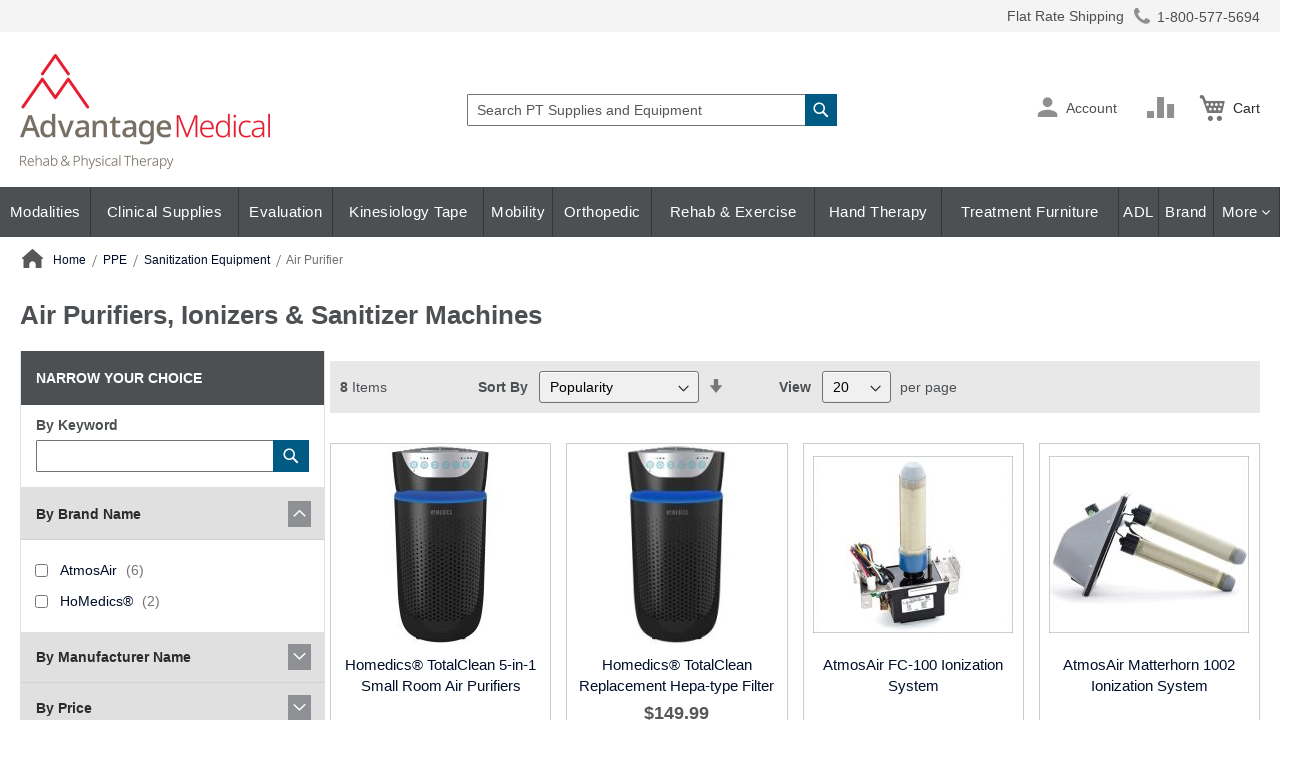

--- FILE ---
content_type: text/html; charset=UTF-8
request_url: https://www.advantagemedical.com/shop-by-department/ppe/sanitization-equipment/air-purifier/
body_size: 354671
content:
<!doctype html>
<html lang="en">
    <head >
        <script>
    var LOCALE = 'en\u002DUS';
    var BASE_URL = 'https\u003A\u002F\u002Fwww.advantagemedical.com\u002F';
    var require = {
        'baseUrl': 'https\u003A\u002F\u002Fwww.advantagemedical.com\u002Fstatic\u002Fversion1769499615\u002Ffrontend\u002FScripCo\u002FadvantageMedical\u002Fen_US'
    };</script>        <meta charset="utf-8"/>
<meta name="title" content="Air Purifiers for Sale - Air Ionizers &amp; Sanitizer Machines - PPE"/>
<meta name="description" content="Buy Air Purifiers, Ionizers &amp; Sanitizer Machines at Wholesale Prices! Keep your treatment rooms safe with air purifying PPE. "/>
<meta name="robots" content="INDEX,FOLLOW"/>
<meta name="viewport" content="width=device-width, initial-scale=1"/>
<meta name="format-detection" content="telephone=no"/>
<title>Air Purifiers for Sale - Air Ionizers &amp; Sanitizer Machines - PPE</title>
<link rel="preload" as="style" href="/static/version1769499615/frontend/ScripCo/advantageMedical/en_US/mage/calendar.min.css" />
<link rel="preload" as="style" href="/static/version1769499615/frontend/ScripCo/advantageMedical/en_US/css/styles-m.min.css" />
<link rel="preload" as="style" href="/static/version1769499615/frontend/ScripCo/advantageMedical/en_US/css/adv.min.css" />
<link rel="preload" as="style" href="/static/version1769499615/frontend/ScripCo/advantageMedical/en_US/jquery/uppy/dist/uppy-custom.min.css" />
<link rel="preload" as="style" href="/static/version1769499615/frontend/ScripCo/advantageMedical/en_US/Afterpay_Afterpay/css/afterpay-express-checkout.min.css" />
<link rel="preload" as="style" href="/static/version1769499615/frontend/ScripCo/advantageMedical/en_US/Amasty_LibSwiperJs/vendor/swiper/swiper.min.css" />
<link rel="preload" as="style" href="/static/version1769499615/frontend/ScripCo/advantageMedical/en_US/Ves_Megamenu/css/styles-m.min.css" />
<link rel="preload" as="style" href="/static/version1769499615/frontend/ScripCo/advantageMedical/en_US/Swissup_Swiper/lib/swiper.min.css" />
<link rel="preload" as="style" href="/static/version1769499615/frontend/ScripCo/advantageMedical/en_US/Amasty_ShopbyBase/css/chosen/chosen.min.css" />
<link rel="preload" as="style" href="/static/version1769499615/frontend/ScripCo/advantageMedical/en_US/Magefan_Blog/css/blog-m.min.css" />
<link rel="preload" as="style" href="/static/version1769499615/frontend/ScripCo/advantageMedical/en_US/Magefan_Blog/css/blog-new.min.css" />
<link rel="preload" as="style" href="/static/version1769499615/frontend/ScripCo/advantageMedical/en_US/Magefan_Blog/css/blog-custom.min.css" />
<link rel="preload" as="style" href="/static/version1769499615/frontend/ScripCo/advantageMedical/en_US/Anowave_Ec/css/ec.min.css" />
<link rel="preload" as="style" href="/static/version1769499615/frontend/ScripCo/advantageMedical/en_US/css/styles-l.min.css" />
<link rel="preload" as="style" href="https://lusearchapi-na.hawksearch.com/sites/advantagemedical/includes/hawksearch.css" />
<link rel="preload" as="script" href="/static/version1769499615/frontend/ScripCo/advantageMedical/en_US/requirejs/require.min.js" />
<link rel="preload" as="script" href="/static/version1769499615/frontend/ScripCo/advantageMedical/en_US/requirejs-min-resolver.min.js" />
<link rel="preload" as="script" href="/static/version1769499615/frontend/ScripCo/advantageMedical/en_US/mage/requirejs/mixins.min.js" />
<link rel="preload" as="script" href="/static/version1769499615/frontend/ScripCo/advantageMedical/en_US/requirejs-config.min.js" />
<link rel="preload" as="script" href="/static/version1769499615/frontend/ScripCo/advantageMedical/en_US/Anowave_Ec/js/ec.min.js" />
<link rel="preload" as="script" href="/static/version1769499615/frontend/ScripCo/advantageMedical/en_US/HawkSearch_Proxy/js/hooks.min.js" />
<link rel="preload" as="script" href="https://rum.hlx.page/.rum/@adobe/helix-rum-js@^2/dist/rum-standalone.js" />
<link rel="preload" as="script" href="/static/version1769499615/frontend/ScripCo/advantageMedical/en_US/jquery.min.js" />
<link rel="preload" as="script" href="/static/version1769499615/frontend/ScripCo/advantageMedical/en_US/mage/dataPost.min.js" />
<link rel="preload" as="script" href="/static/version1769499615/frontend/ScripCo/advantageMedical/en_US/mage/bootstrap.min.js" />
            <script>(window.NREUM||(NREUM={})).init={privacy:{cookies_enabled:true},ajax:{deny_list:["bam.nr-data.net"]},feature_flags:["soft_nav"],distributed_tracing:{enabled:true}};(window.NREUM||(NREUM={})).loader_config={agentID:"1103451112",accountID:"7088931",trustKey:"1322840",xpid:"UwYPWV9QCRABVFlaDwYDVVUI",licenseKey:"NRJS-bfa8e61fdeb3ad10117",applicationID:"1088874319",browserID:"1103451112"};;/*! For license information please see nr-loader-spa-1.308.0.min.js.LICENSE.txt */
(()=>{var e,t,r={384:(e,t,r)=>{"use strict";r.d(t,{NT:()=>a,US:()=>u,Zm:()=>o,bQ:()=>d,dV:()=>c,pV:()=>l});var n=r(6154),i=r(1863),s=r(1910);const a={beacon:"bam.nr-data.net",errorBeacon:"bam.nr-data.net"};function o(){return n.gm.NREUM||(n.gm.NREUM={}),void 0===n.gm.newrelic&&(n.gm.newrelic=n.gm.NREUM),n.gm.NREUM}function c(){let e=o();return e.o||(e.o={ST:n.gm.setTimeout,SI:n.gm.setImmediate||n.gm.setInterval,CT:n.gm.clearTimeout,XHR:n.gm.XMLHttpRequest,REQ:n.gm.Request,EV:n.gm.Event,PR:n.gm.Promise,MO:n.gm.MutationObserver,FETCH:n.gm.fetch,WS:n.gm.WebSocket},(0,s.i)(...Object.values(e.o))),e}function d(e,t){let r=o();r.initializedAgents??={},t.initializedAt={ms:(0,i.t)(),date:new Date},r.initializedAgents[e]=t}function u(e,t){o()[e]=t}function l(){return function(){let e=o();const t=e.info||{};e.info={beacon:a.beacon,errorBeacon:a.errorBeacon,...t}}(),function(){let e=o();const t=e.init||{};e.init={...t}}(),c(),function(){let e=o();const t=e.loader_config||{};e.loader_config={...t}}(),o()}},782:(e,t,r)=>{"use strict";r.d(t,{T:()=>n});const n=r(860).K7.pageViewTiming},860:(e,t,r)=>{"use strict";r.d(t,{$J:()=>u,K7:()=>c,P3:()=>d,XX:()=>i,Yy:()=>o,df:()=>s,qY:()=>n,v4:()=>a});const n="events",i="jserrors",s="browser/blobs",a="rum",o="browser/logs",c={ajax:"ajax",genericEvents:"generic_events",jserrors:i,logging:"logging",metrics:"metrics",pageAction:"page_action",pageViewEvent:"page_view_event",pageViewTiming:"page_view_timing",sessionReplay:"session_replay",sessionTrace:"session_trace",softNav:"soft_navigations",spa:"spa"},d={[c.pageViewEvent]:1,[c.pageViewTiming]:2,[c.metrics]:3,[c.jserrors]:4,[c.spa]:5,[c.ajax]:6,[c.sessionTrace]:7,[c.softNav]:8,[c.sessionReplay]:9,[c.logging]:10,[c.genericEvents]:11},u={[c.pageViewEvent]:a,[c.pageViewTiming]:n,[c.ajax]:n,[c.spa]:n,[c.softNav]:n,[c.metrics]:i,[c.jserrors]:i,[c.sessionTrace]:s,[c.sessionReplay]:s,[c.logging]:o,[c.genericEvents]:"ins"}},944:(e,t,r)=>{"use strict";r.d(t,{R:()=>i});var n=r(3241);function i(e,t){"function"==typeof console.debug&&(console.debug("New Relic Warning: https://github.com/newrelic/newrelic-browser-agent/blob/main/docs/warning-codes.md#".concat(e),t),(0,n.W)({agentIdentifier:null,drained:null,type:"data",name:"warn",feature:"warn",data:{code:e,secondary:t}}))}},993:(e,t,r)=>{"use strict";r.d(t,{A$:()=>s,ET:()=>a,TZ:()=>o,p_:()=>i});var n=r(860);const i={ERROR:"ERROR",WARN:"WARN",INFO:"INFO",DEBUG:"DEBUG",TRACE:"TRACE"},s={OFF:0,ERROR:1,WARN:2,INFO:3,DEBUG:4,TRACE:5},a="log",o=n.K7.logging},1541:(e,t,r)=>{"use strict";r.d(t,{U:()=>i,f:()=>n});const n={MFE:"MFE",BA:"BA"};function i(e,t){if(2!==t?.harvestEndpointVersion)return{};const r=t.agentRef.runtime.appMetadata.agents[0].entityGuid;return e?{"source.id":e.id,"source.name":e.name,"source.type":e.type,"parent.id":e.parent?.id||r,"parent.type":e.parent?.type||n.BA}:{"entity.guid":r,appId:t.agentRef.info.applicationID}}},1687:(e,t,r)=>{"use strict";r.d(t,{Ak:()=>d,Ze:()=>h,x3:()=>u});var n=r(3241),i=r(7836),s=r(3606),a=r(860),o=r(2646);const c={};function d(e,t){const r={staged:!1,priority:a.P3[t]||0};l(e),c[e].get(t)||c[e].set(t,r)}function u(e,t){e&&c[e]&&(c[e].get(t)&&c[e].delete(t),p(e,t,!1),c[e].size&&f(e))}function l(e){if(!e)throw new Error("agentIdentifier required");c[e]||(c[e]=new Map)}function h(e="",t="feature",r=!1){if(l(e),!e||!c[e].get(t)||r)return p(e,t);c[e].get(t).staged=!0,f(e)}function f(e){const t=Array.from(c[e]);t.every(([e,t])=>t.staged)&&(t.sort((e,t)=>e[1].priority-t[1].priority),t.forEach(([t])=>{c[e].delete(t),p(e,t)}))}function p(e,t,r=!0){const a=e?i.ee.get(e):i.ee,c=s.i.handlers;if(!a.aborted&&a.backlog&&c){if((0,n.W)({agentIdentifier:e,type:"lifecycle",name:"drain",feature:t}),r){const e=a.backlog[t],r=c[t];if(r){for(let t=0;e&&t<e.length;++t)g(e[t],r);Object.entries(r).forEach(([e,t])=>{Object.values(t||{}).forEach(t=>{t[0]?.on&&t[0]?.context()instanceof o.y&&t[0].on(e,t[1])})})}}a.isolatedBacklog||delete c[t],a.backlog[t]=null,a.emit("drain-"+t,[])}}function g(e,t){var r=e[1];Object.values(t[r]||{}).forEach(t=>{var r=e[0];if(t[0]===r){var n=t[1],i=e[3],s=e[2];n.apply(i,s)}})}},1738:(e,t,r)=>{"use strict";r.d(t,{U:()=>f,Y:()=>h});var n=r(3241),i=r(9908),s=r(1863),a=r(944),o=r(5701),c=r(3969),d=r(8362),u=r(860),l=r(4261);function h(e,t,r,s){const h=s||r;!h||h[e]&&h[e]!==d.d.prototype[e]||(h[e]=function(){(0,i.p)(c.xV,["API/"+e+"/called"],void 0,u.K7.metrics,r.ee),(0,n.W)({agentIdentifier:r.agentIdentifier,drained:!!o.B?.[r.agentIdentifier],type:"data",name:"api",feature:l.Pl+e,data:{}});try{return t.apply(this,arguments)}catch(e){(0,a.R)(23,e)}})}function f(e,t,r,n,a){const o=e.info;null===r?delete o.jsAttributes[t]:o.jsAttributes[t]=r,(a||null===r)&&(0,i.p)(l.Pl+n,[(0,s.t)(),t,r],void 0,"session",e.ee)}},1741:(e,t,r)=>{"use strict";r.d(t,{W:()=>s});var n=r(944),i=r(4261);class s{#e(e,...t){if(this[e]!==s.prototype[e])return this[e](...t);(0,n.R)(35,e)}addPageAction(e,t){return this.#e(i.hG,e,t)}register(e){return this.#e(i.eY,e)}recordCustomEvent(e,t){return this.#e(i.fF,e,t)}setPageViewName(e,t){return this.#e(i.Fw,e,t)}setCustomAttribute(e,t,r){return this.#e(i.cD,e,t,r)}noticeError(e,t){return this.#e(i.o5,e,t)}setUserId(e,t=!1){return this.#e(i.Dl,e,t)}setApplicationVersion(e){return this.#e(i.nb,e)}setErrorHandler(e){return this.#e(i.bt,e)}addRelease(e,t){return this.#e(i.k6,e,t)}log(e,t){return this.#e(i.$9,e,t)}start(){return this.#e(i.d3)}finished(e){return this.#e(i.BL,e)}recordReplay(){return this.#e(i.CH)}pauseReplay(){return this.#e(i.Tb)}addToTrace(e){return this.#e(i.U2,e)}setCurrentRouteName(e){return this.#e(i.PA,e)}interaction(e){return this.#e(i.dT,e)}wrapLogger(e,t,r){return this.#e(i.Wb,e,t,r)}measure(e,t){return this.#e(i.V1,e,t)}consent(e){return this.#e(i.Pv,e)}}},1863:(e,t,r)=>{"use strict";function n(){return Math.floor(performance.now())}r.d(t,{t:()=>n})},1910:(e,t,r)=>{"use strict";r.d(t,{i:()=>s});var n=r(944);const i=new Map;function s(...e){return e.every(e=>{if(i.has(e))return i.get(e);const t="function"==typeof e?e.toString():"",r=t.includes("[native code]"),s=t.includes("nrWrapper");return r||s||(0,n.R)(64,e?.name||t),i.set(e,r),r})}},2555:(e,t,r)=>{"use strict";r.d(t,{D:()=>o,f:()=>a});var n=r(384),i=r(8122);const s={beacon:n.NT.beacon,errorBeacon:n.NT.errorBeacon,licenseKey:void 0,applicationID:void 0,sa:void 0,queueTime:void 0,applicationTime:void 0,ttGuid:void 0,user:void 0,account:void 0,product:void 0,extra:void 0,jsAttributes:{},userAttributes:void 0,atts:void 0,transactionName:void 0,tNamePlain:void 0};function a(e){try{return!!e.licenseKey&&!!e.errorBeacon&&!!e.applicationID}catch(e){return!1}}const o=e=>(0,i.a)(e,s)},2614:(e,t,r)=>{"use strict";r.d(t,{BB:()=>a,H3:()=>n,g:()=>d,iL:()=>c,tS:()=>o,uh:()=>i,wk:()=>s});const n="NRBA",i="SESSION",s=144e5,a=18e5,o={STARTED:"session-started",PAUSE:"session-pause",RESET:"session-reset",RESUME:"session-resume",UPDATE:"session-update"},c={SAME_TAB:"same-tab",CROSS_TAB:"cross-tab"},d={OFF:0,FULL:1,ERROR:2}},2646:(e,t,r)=>{"use strict";r.d(t,{y:()=>n});class n{constructor(e){this.contextId=e}}},2843:(e,t,r)=>{"use strict";r.d(t,{G:()=>s,u:()=>i});var n=r(3878);function i(e,t=!1,r,i){(0,n.DD)("visibilitychange",function(){if(t)return void("hidden"===document.visibilityState&&e());e(document.visibilityState)},r,i)}function s(e,t,r){(0,n.sp)("pagehide",e,t,r)}},3241:(e,t,r)=>{"use strict";r.d(t,{W:()=>s});var n=r(6154);const i="newrelic";function s(e={}){try{n.gm.dispatchEvent(new CustomEvent(i,{detail:e}))}catch(e){}}},3304:(e,t,r)=>{"use strict";r.d(t,{A:()=>s});var n=r(7836);const i=()=>{const e=new WeakSet;return(t,r)=>{if("object"==typeof r&&null!==r){if(e.has(r))return;e.add(r)}return r}};function s(e){try{return JSON.stringify(e,i())??""}catch(e){try{n.ee.emit("internal-error",[e])}catch(e){}return""}}},3333:(e,t,r)=>{"use strict";r.d(t,{$v:()=>u,TZ:()=>n,Xh:()=>c,Zp:()=>i,kd:()=>d,mq:()=>o,nf:()=>a,qN:()=>s});const n=r(860).K7.genericEvents,i=["auxclick","click","copy","keydown","paste","scrollend"],s=["focus","blur"],a=4,o=1e3,c=2e3,d=["PageAction","UserAction","BrowserPerformance"],u={RESOURCES:"experimental.resources",REGISTER:"register"}},3434:(e,t,r)=>{"use strict";r.d(t,{Jt:()=>s,YM:()=>d});var n=r(7836),i=r(5607);const s="nr@original:".concat(i.W),a=50;var o=Object.prototype.hasOwnProperty,c=!1;function d(e,t){return e||(e=n.ee),r.inPlace=function(e,t,n,i,s){n||(n="");const a="-"===n.charAt(0);for(let o=0;o<t.length;o++){const c=t[o],d=e[c];l(d)||(e[c]=r(d,a?c+n:n,i,c,s))}},r.flag=s,r;function r(t,r,n,c,d){return l(t)?t:(r||(r=""),nrWrapper[s]=t,function(e,t,r){if(Object.defineProperty&&Object.keys)try{return Object.keys(e).forEach(function(r){Object.defineProperty(t,r,{get:function(){return e[r]},set:function(t){return e[r]=t,t}})}),t}catch(e){u([e],r)}for(var n in e)o.call(e,n)&&(t[n]=e[n])}(t,nrWrapper,e),nrWrapper);function nrWrapper(){var s,o,l,h;let f;try{o=this,s=[...arguments],l="function"==typeof n?n(s,o):n||{}}catch(t){u([t,"",[s,o,c],l],e)}i(r+"start",[s,o,c],l,d);const p=performance.now();let g;try{return h=t.apply(o,s),g=performance.now(),h}catch(e){throw g=performance.now(),i(r+"err",[s,o,e],l,d),f=e,f}finally{const e=g-p,t={start:p,end:g,duration:e,isLongTask:e>=a,methodName:c,thrownError:f};t.isLongTask&&i("long-task",[t,o],l,d),i(r+"end",[s,o,h],l,d)}}}function i(r,n,i,s){if(!c||t){var a=c;c=!0;try{e.emit(r,n,i,t,s)}catch(t){u([t,r,n,i],e)}c=a}}}function u(e,t){t||(t=n.ee);try{t.emit("internal-error",e)}catch(e){}}function l(e){return!(e&&"function"==typeof e&&e.apply&&!e[s])}},3606:(e,t,r)=>{"use strict";r.d(t,{i:()=>s});var n=r(9908);s.on=a;var i=s.handlers={};function s(e,t,r,s){a(s||n.d,i,e,t,r)}function a(e,t,r,i,s){s||(s="feature"),e||(e=n.d);var a=t[s]=t[s]||{};(a[r]=a[r]||[]).push([e,i])}},3738:(e,t,r)=>{"use strict";r.d(t,{He:()=>i,Kp:()=>o,Lc:()=>d,Rz:()=>u,TZ:()=>n,bD:()=>s,d3:()=>a,jx:()=>l,sl:()=>h,uP:()=>c});const n=r(860).K7.sessionTrace,i="bstResource",s="resource",a="-start",o="-end",c="fn"+a,d="fn"+o,u="pushState",l=1e3,h=3e4},3785:(e,t,r)=>{"use strict";r.d(t,{R:()=>c,b:()=>d});var n=r(9908),i=r(1863),s=r(860),a=r(3969),o=r(993);function c(e,t,r={},c=o.p_.INFO,d=!0,u,l=(0,i.t)()){(0,n.p)(a.xV,["API/logging/".concat(c.toLowerCase(),"/called")],void 0,s.K7.metrics,e),(0,n.p)(o.ET,[l,t,r,c,d,u],void 0,s.K7.logging,e)}function d(e){return"string"==typeof e&&Object.values(o.p_).some(t=>t===e.toUpperCase().trim())}},3878:(e,t,r)=>{"use strict";function n(e,t){return{capture:e,passive:!1,signal:t}}function i(e,t,r=!1,i){window.addEventListener(e,t,n(r,i))}function s(e,t,r=!1,i){document.addEventListener(e,t,n(r,i))}r.d(t,{DD:()=>s,jT:()=>n,sp:()=>i})},3962:(e,t,r)=>{"use strict";r.d(t,{AM:()=>a,O2:()=>l,OV:()=>s,Qu:()=>h,TZ:()=>c,ih:()=>f,pP:()=>o,t1:()=>u,tC:()=>i,wD:()=>d});var n=r(860);const i=["click","keydown","submit"],s="popstate",a="api",o="initialPageLoad",c=n.K7.softNav,d=5e3,u=500,l={INITIAL_PAGE_LOAD:"",ROUTE_CHANGE:1,UNSPECIFIED:2},h={INTERACTION:1,AJAX:2,CUSTOM_END:3,CUSTOM_TRACER:4},f={IP:"in progress",PF:"pending finish",FIN:"finished",CAN:"cancelled"}},3969:(e,t,r)=>{"use strict";r.d(t,{TZ:()=>n,XG:()=>o,rs:()=>i,xV:()=>a,z_:()=>s});const n=r(860).K7.metrics,i="sm",s="cm",a="storeSupportabilityMetrics",o="storeEventMetrics"},4234:(e,t,r)=>{"use strict";r.d(t,{W:()=>s});var n=r(7836),i=r(1687);class s{constructor(e,t){this.agentIdentifier=e,this.ee=n.ee.get(e),this.featureName=t,this.blocked=!1}deregisterDrain(){(0,i.x3)(this.agentIdentifier,this.featureName)}}},4261:(e,t,r)=>{"use strict";r.d(t,{$9:()=>u,BL:()=>c,CH:()=>p,Dl:()=>R,Fw:()=>w,PA:()=>v,Pl:()=>n,Pv:()=>A,Tb:()=>h,U2:()=>a,V1:()=>E,Wb:()=>T,bt:()=>y,cD:()=>b,d3:()=>x,dT:()=>d,eY:()=>g,fF:()=>f,hG:()=>s,hw:()=>i,k6:()=>o,nb:()=>m,o5:()=>l});const n="api-",i=n+"ixn-",s="addPageAction",a="addToTrace",o="addRelease",c="finished",d="interaction",u="log",l="noticeError",h="pauseReplay",f="recordCustomEvent",p="recordReplay",g="register",m="setApplicationVersion",v="setCurrentRouteName",b="setCustomAttribute",y="setErrorHandler",w="setPageViewName",R="setUserId",x="start",T="wrapLogger",E="measure",A="consent"},5205:(e,t,r)=>{"use strict";r.d(t,{j:()=>S});var n=r(384),i=r(1741);var s=r(2555),a=r(3333);const o=e=>{if(!e||"string"!=typeof e)return!1;try{document.createDocumentFragment().querySelector(e)}catch{return!1}return!0};var c=r(2614),d=r(944),u=r(8122);const l="[data-nr-mask]",h=e=>(0,u.a)(e,(()=>{const e={feature_flags:[],experimental:{allow_registered_children:!1,resources:!1},mask_selector:"*",block_selector:"[data-nr-block]",mask_input_options:{color:!1,date:!1,"datetime-local":!1,email:!1,month:!1,number:!1,range:!1,search:!1,tel:!1,text:!1,time:!1,url:!1,week:!1,textarea:!1,select:!1,password:!0}};return{ajax:{deny_list:void 0,block_internal:!0,enabled:!0,autoStart:!0},api:{get allow_registered_children(){return e.feature_flags.includes(a.$v.REGISTER)||e.experimental.allow_registered_children},set allow_registered_children(t){e.experimental.allow_registered_children=t},duplicate_registered_data:!1},browser_consent_mode:{enabled:!1},distributed_tracing:{enabled:void 0,exclude_newrelic_header:void 0,cors_use_newrelic_header:void 0,cors_use_tracecontext_headers:void 0,allowed_origins:void 0},get feature_flags(){return e.feature_flags},set feature_flags(t){e.feature_flags=t},generic_events:{enabled:!0,autoStart:!0},harvest:{interval:30},jserrors:{enabled:!0,autoStart:!0},logging:{enabled:!0,autoStart:!0},metrics:{enabled:!0,autoStart:!0},obfuscate:void 0,page_action:{enabled:!0},page_view_event:{enabled:!0,autoStart:!0},page_view_timing:{enabled:!0,autoStart:!0},performance:{capture_marks:!1,capture_measures:!1,capture_detail:!0,resources:{get enabled(){return e.feature_flags.includes(a.$v.RESOURCES)||e.experimental.resources},set enabled(t){e.experimental.resources=t},asset_types:[],first_party_domains:[],ignore_newrelic:!0}},privacy:{cookies_enabled:!0},proxy:{assets:void 0,beacon:void 0},session:{expiresMs:c.wk,inactiveMs:c.BB},session_replay:{autoStart:!0,enabled:!1,preload:!1,sampling_rate:10,error_sampling_rate:100,collect_fonts:!1,inline_images:!1,fix_stylesheets:!0,mask_all_inputs:!0,get mask_text_selector(){return e.mask_selector},set mask_text_selector(t){o(t)?e.mask_selector="".concat(t,",").concat(l):""===t||null===t?e.mask_selector=l:(0,d.R)(5,t)},get block_class(){return"nr-block"},get ignore_class(){return"nr-ignore"},get mask_text_class(){return"nr-mask"},get block_selector(){return e.block_selector},set block_selector(t){o(t)?e.block_selector+=",".concat(t):""!==t&&(0,d.R)(6,t)},get mask_input_options(){return e.mask_input_options},set mask_input_options(t){t&&"object"==typeof t?e.mask_input_options={...t,password:!0}:(0,d.R)(7,t)}},session_trace:{enabled:!0,autoStart:!0},soft_navigations:{enabled:!0,autoStart:!0},spa:{enabled:!0,autoStart:!0},ssl:void 0,user_actions:{enabled:!0,elementAttributes:["id","className","tagName","type"]}}})());var f=r(6154),p=r(9324);let g=0;const m={buildEnv:p.F3,distMethod:p.Xs,version:p.xv,originTime:f.WN},v={consented:!1},b={appMetadata:{},get consented(){return this.session?.state?.consent||v.consented},set consented(e){v.consented=e},customTransaction:void 0,denyList:void 0,disabled:!1,harvester:void 0,isolatedBacklog:!1,isRecording:!1,loaderType:void 0,maxBytes:3e4,obfuscator:void 0,onerror:void 0,ptid:void 0,releaseIds:{},session:void 0,timeKeeper:void 0,registeredEntities:[],jsAttributesMetadata:{bytes:0},get harvestCount(){return++g}},y=e=>{const t=(0,u.a)(e,b),r=Object.keys(m).reduce((e,t)=>(e[t]={value:m[t],writable:!1,configurable:!0,enumerable:!0},e),{});return Object.defineProperties(t,r)};var w=r(5701);const R=e=>{const t=e.startsWith("http");e+="/",r.p=t?e:"https://"+e};var x=r(7836),T=r(3241);const E={accountID:void 0,trustKey:void 0,agentID:void 0,licenseKey:void 0,applicationID:void 0,xpid:void 0},A=e=>(0,u.a)(e,E),_=new Set;function S(e,t={},r,a){let{init:o,info:c,loader_config:d,runtime:u={},exposed:l=!0}=t;if(!c){const e=(0,n.pV)();o=e.init,c=e.info,d=e.loader_config}e.init=h(o||{}),e.loader_config=A(d||{}),c.jsAttributes??={},f.bv&&(c.jsAttributes.isWorker=!0),e.info=(0,s.D)(c);const p=e.init,g=[c.beacon,c.errorBeacon];_.has(e.agentIdentifier)||(p.proxy.assets&&(R(p.proxy.assets),g.push(p.proxy.assets)),p.proxy.beacon&&g.push(p.proxy.beacon),e.beacons=[...g],function(e){const t=(0,n.pV)();Object.getOwnPropertyNames(i.W.prototype).forEach(r=>{const n=i.W.prototype[r];if("function"!=typeof n||"constructor"===n)return;let s=t[r];e[r]&&!1!==e.exposed&&"micro-agent"!==e.runtime?.loaderType&&(t[r]=(...t)=>{const n=e[r](...t);return s?s(...t):n})})}(e),(0,n.US)("activatedFeatures",w.B)),u.denyList=[...p.ajax.deny_list||[],...p.ajax.block_internal?g:[]],u.ptid=e.agentIdentifier,u.loaderType=r,e.runtime=y(u),_.has(e.agentIdentifier)||(e.ee=x.ee.get(e.agentIdentifier),e.exposed=l,(0,T.W)({agentIdentifier:e.agentIdentifier,drained:!!w.B?.[e.agentIdentifier],type:"lifecycle",name:"initialize",feature:void 0,data:e.config})),_.add(e.agentIdentifier)}},5270:(e,t,r)=>{"use strict";r.d(t,{Aw:()=>a,SR:()=>s,rF:()=>o});var n=r(384),i=r(7767);function s(e){return!!(0,n.dV)().o.MO&&(0,i.V)(e)&&!0===e?.session_trace.enabled}function a(e){return!0===e?.session_replay.preload&&s(e)}function o(e,t){try{if("string"==typeof t?.type){if("password"===t.type.toLowerCase())return"*".repeat(e?.length||0);if(void 0!==t?.dataset?.nrUnmask||t?.classList?.contains("nr-unmask"))return e}}catch(e){}return"string"==typeof e?e.replace(/[\S]/g,"*"):"*".repeat(e?.length||0)}},5289:(e,t,r)=>{"use strict";r.d(t,{GG:()=>a,Qr:()=>c,sB:()=>o});var n=r(3878),i=r(6389);function s(){return"undefined"==typeof document||"complete"===document.readyState}function a(e,t){if(s())return e();const r=(0,i.J)(e),a=setInterval(()=>{s()&&(clearInterval(a),r())},500);(0,n.sp)("load",r,t)}function o(e){if(s())return e();(0,n.DD)("DOMContentLoaded",e)}function c(e){if(s())return e();(0,n.sp)("popstate",e)}},5607:(e,t,r)=>{"use strict";r.d(t,{W:()=>n});const n=(0,r(9566).bz)()},5701:(e,t,r)=>{"use strict";r.d(t,{B:()=>s,t:()=>a});var n=r(3241);const i=new Set,s={};function a(e,t){const r=t.agentIdentifier;s[r]??={},e&&"object"==typeof e&&(i.has(r)||(t.ee.emit("rumresp",[e]),s[r]=e,i.add(r),(0,n.W)({agentIdentifier:r,loaded:!0,drained:!0,type:"lifecycle",name:"load",feature:void 0,data:e})))}},6154:(e,t,r)=>{"use strict";r.d(t,{OF:()=>d,RI:()=>i,WN:()=>h,bv:()=>s,eN:()=>f,gm:()=>a,lR:()=>l,m:()=>c,mw:()=>o,sb:()=>u});var n=r(1863);const i="undefined"!=typeof window&&!!window.document,s="undefined"!=typeof WorkerGlobalScope&&("undefined"!=typeof self&&self instanceof WorkerGlobalScope&&self.navigator instanceof WorkerNavigator||"undefined"!=typeof globalThis&&globalThis instanceof WorkerGlobalScope&&globalThis.navigator instanceof WorkerNavigator),a=i?window:"undefined"!=typeof WorkerGlobalScope&&("undefined"!=typeof self&&self instanceof WorkerGlobalScope&&self||"undefined"!=typeof globalThis&&globalThis instanceof WorkerGlobalScope&&globalThis),o=Boolean("hidden"===a?.document?.visibilityState),c=""+a?.location,d=/iPad|iPhone|iPod/.test(a.navigator?.userAgent),u=d&&"undefined"==typeof SharedWorker,l=(()=>{const e=a.navigator?.userAgent?.match(/Firefox[/\s](\d+\.\d+)/);return Array.isArray(e)&&e.length>=2?+e[1]:0})(),h=Date.now()-(0,n.t)(),f=()=>"undefined"!=typeof PerformanceNavigationTiming&&a?.performance?.getEntriesByType("navigation")?.[0]?.responseStart},6344:(e,t,r)=>{"use strict";r.d(t,{BB:()=>u,Qb:()=>l,TZ:()=>i,Ug:()=>a,Vh:()=>s,_s:()=>o,bc:()=>d,yP:()=>c});var n=r(2614);const i=r(860).K7.sessionReplay,s="errorDuringReplay",a=.12,o={DomContentLoaded:0,Load:1,FullSnapshot:2,IncrementalSnapshot:3,Meta:4,Custom:5},c={[n.g.ERROR]:15e3,[n.g.FULL]:3e5,[n.g.OFF]:0},d={RESET:{message:"Session was reset",sm:"Reset"},IMPORT:{message:"Recorder failed to import",sm:"Import"},TOO_MANY:{message:"429: Too Many Requests",sm:"Too-Many"},TOO_BIG:{message:"Payload was too large",sm:"Too-Big"},CROSS_TAB:{message:"Session Entity was set to OFF on another tab",sm:"Cross-Tab"},ENTITLEMENTS:{message:"Session Replay is not allowed and will not be started",sm:"Entitlement"}},u=5e3,l={API:"api",RESUME:"resume",SWITCH_TO_FULL:"switchToFull",INITIALIZE:"initialize",PRELOAD:"preload"}},6389:(e,t,r)=>{"use strict";function n(e,t=500,r={}){const n=r?.leading||!1;let i;return(...r)=>{n&&void 0===i&&(e.apply(this,r),i=setTimeout(()=>{i=clearTimeout(i)},t)),n||(clearTimeout(i),i=setTimeout(()=>{e.apply(this,r)},t))}}function i(e){let t=!1;return(...r)=>{t||(t=!0,e.apply(this,r))}}r.d(t,{J:()=>i,s:()=>n})},6630:(e,t,r)=>{"use strict";r.d(t,{T:()=>n});const n=r(860).K7.pageViewEvent},6774:(e,t,r)=>{"use strict";r.d(t,{T:()=>n});const n=r(860).K7.jserrors},7295:(e,t,r)=>{"use strict";r.d(t,{Xv:()=>a,gX:()=>i,iW:()=>s});var n=[];function i(e){if(!e||s(e))return!1;if(0===n.length)return!0;if("*"===n[0].hostname)return!1;for(var t=0;t<n.length;t++){var r=n[t];if(r.hostname.test(e.hostname)&&r.pathname.test(e.pathname))return!1}return!0}function s(e){return void 0===e.hostname}function a(e){if(n=[],e&&e.length)for(var t=0;t<e.length;t++){let r=e[t];if(!r)continue;if("*"===r)return void(n=[{hostname:"*"}]);0===r.indexOf("http://")?r=r.substring(7):0===r.indexOf("https://")&&(r=r.substring(8));const i=r.indexOf("/");let s,a;i>0?(s=r.substring(0,i),a=r.substring(i)):(s=r,a="*");let[c]=s.split(":");n.push({hostname:o(c),pathname:o(a,!0)})}}function o(e,t=!1){const r=e.replace(/[.+?^${}()|[\]\\]/g,e=>"\\"+e).replace(/\*/g,".*?");return new RegExp((t?"^":"")+r+"$")}},7485:(e,t,r)=>{"use strict";r.d(t,{D:()=>i});var n=r(6154);function i(e){if(0===(e||"").indexOf("data:"))return{protocol:"data"};try{const t=new URL(e,location.href),r={port:t.port,hostname:t.hostname,pathname:t.pathname,search:t.search,protocol:t.protocol.slice(0,t.protocol.indexOf(":")),sameOrigin:t.protocol===n.gm?.location?.protocol&&t.host===n.gm?.location?.host};return r.port&&""!==r.port||("http:"===t.protocol&&(r.port="80"),"https:"===t.protocol&&(r.port="443")),r.pathname&&""!==r.pathname?r.pathname.startsWith("/")||(r.pathname="/".concat(r.pathname)):r.pathname="/",r}catch(e){return{}}}},7699:(e,t,r)=>{"use strict";r.d(t,{It:()=>s,KC:()=>o,No:()=>i,qh:()=>a});var n=r(860);const i=16e3,s=1e6,a="SESSION_ERROR",o={[n.K7.logging]:!0,[n.K7.genericEvents]:!1,[n.K7.jserrors]:!1,[n.K7.ajax]:!1}},7767:(e,t,r)=>{"use strict";r.d(t,{V:()=>i});var n=r(6154);const i=e=>n.RI&&!0===e?.privacy.cookies_enabled},7836:(e,t,r)=>{"use strict";r.d(t,{P:()=>o,ee:()=>c});var n=r(384),i=r(8990),s=r(2646),a=r(5607);const o="nr@context:".concat(a.W),c=function e(t,r){var n={},a={},u={},l=!1;try{l=16===r.length&&d.initializedAgents?.[r]?.runtime.isolatedBacklog}catch(e){}var h={on:p,addEventListener:p,removeEventListener:function(e,t){var r=n[e];if(!r)return;for(var i=0;i<r.length;i++)r[i]===t&&r.splice(i,1)},emit:function(e,r,n,i,s){!1!==s&&(s=!0);if(c.aborted&&!i)return;t&&s&&t.emit(e,r,n);var o=f(n);g(e).forEach(e=>{e.apply(o,r)});var d=v()[a[e]];d&&d.push([h,e,r,o]);return o},get:m,listeners:g,context:f,buffer:function(e,t){const r=v();if(t=t||"feature",h.aborted)return;Object.entries(e||{}).forEach(([e,n])=>{a[n]=t,t in r||(r[t]=[])})},abort:function(){h._aborted=!0,Object.keys(h.backlog).forEach(e=>{delete h.backlog[e]})},isBuffering:function(e){return!!v()[a[e]]},debugId:r,backlog:l?{}:t&&"object"==typeof t.backlog?t.backlog:{},isolatedBacklog:l};return Object.defineProperty(h,"aborted",{get:()=>{let e=h._aborted||!1;return e||(t&&(e=t.aborted),e)}}),h;function f(e){return e&&e instanceof s.y?e:e?(0,i.I)(e,o,()=>new s.y(o)):new s.y(o)}function p(e,t){n[e]=g(e).concat(t)}function g(e){return n[e]||[]}function m(t){return u[t]=u[t]||e(h,t)}function v(){return h.backlog}}(void 0,"globalEE"),d=(0,n.Zm)();d.ee||(d.ee=c)},8122:(e,t,r)=>{"use strict";r.d(t,{a:()=>i});var n=r(944);function i(e,t){try{if(!e||"object"!=typeof e)return(0,n.R)(3);if(!t||"object"!=typeof t)return(0,n.R)(4);const r=Object.create(Object.getPrototypeOf(t),Object.getOwnPropertyDescriptors(t)),s=0===Object.keys(r).length?e:r;for(let a in s)if(void 0!==e[a])try{if(null===e[a]){r[a]=null;continue}Array.isArray(e[a])&&Array.isArray(t[a])?r[a]=Array.from(new Set([...e[a],...t[a]])):"object"==typeof e[a]&&"object"==typeof t[a]?r[a]=i(e[a],t[a]):r[a]=e[a]}catch(e){r[a]||(0,n.R)(1,e)}return r}catch(e){(0,n.R)(2,e)}}},8139:(e,t,r)=>{"use strict";r.d(t,{u:()=>h});var n=r(7836),i=r(3434),s=r(8990),a=r(6154);const o={},c=a.gm.XMLHttpRequest,d="addEventListener",u="removeEventListener",l="nr@wrapped:".concat(n.P);function h(e){var t=function(e){return(e||n.ee).get("events")}(e);if(o[t.debugId]++)return t;o[t.debugId]=1;var r=(0,i.YM)(t,!0);function h(e){r.inPlace(e,[d,u],"-",p)}function p(e,t){return e[1]}return"getPrototypeOf"in Object&&(a.RI&&f(document,h),c&&f(c.prototype,h),f(a.gm,h)),t.on(d+"-start",function(e,t){var n=e[1];if(null!==n&&("function"==typeof n||"object"==typeof n)&&"newrelic"!==e[0]){var i=(0,s.I)(n,l,function(){var e={object:function(){if("function"!=typeof n.handleEvent)return;return n.handleEvent.apply(n,arguments)},function:n}[typeof n];return e?r(e,"fn-",null,e.name||"anonymous"):n});this.wrapped=e[1]=i}}),t.on(u+"-start",function(e){e[1]=this.wrapped||e[1]}),t}function f(e,t,...r){let n=e;for(;"object"==typeof n&&!Object.prototype.hasOwnProperty.call(n,d);)n=Object.getPrototypeOf(n);n&&t(n,...r)}},8362:(e,t,r)=>{"use strict";r.d(t,{d:()=>s});var n=r(9566),i=r(1741);class s extends i.W{agentIdentifier=(0,n.LA)(16)}},8374:(e,t,r)=>{r.nc=(()=>{try{return document?.currentScript?.nonce}catch(e){}return""})()},8990:(e,t,r)=>{"use strict";r.d(t,{I:()=>i});var n=Object.prototype.hasOwnProperty;function i(e,t,r){if(n.call(e,t))return e[t];var i=r();if(Object.defineProperty&&Object.keys)try{return Object.defineProperty(e,t,{value:i,writable:!0,enumerable:!1}),i}catch(e){}return e[t]=i,i}},9119:(e,t,r)=>{"use strict";r.d(t,{L:()=>s});var n=/([^?#]*)[^#]*(#[^?]*|$).*/,i=/([^?#]*)().*/;function s(e,t){return e?e.replace(t?n:i,"$1$2"):e}},9300:(e,t,r)=>{"use strict";r.d(t,{T:()=>n});const n=r(860).K7.ajax},9324:(e,t,r)=>{"use strict";r.d(t,{AJ:()=>a,F3:()=>i,Xs:()=>s,Yq:()=>o,xv:()=>n});const n="1.308.0",i="PROD",s="CDN",a="@newrelic/rrweb",o="1.0.1"},9566:(e,t,r)=>{"use strict";r.d(t,{LA:()=>o,ZF:()=>c,bz:()=>a,el:()=>d});var n=r(6154);const i="xxxxxxxx-xxxx-4xxx-yxxx-xxxxxxxxxxxx";function s(e,t){return e?15&e[t]:16*Math.random()|0}function a(){const e=n.gm?.crypto||n.gm?.msCrypto;let t,r=0;return e&&e.getRandomValues&&(t=e.getRandomValues(new Uint8Array(30))),i.split("").map(e=>"x"===e?s(t,r++).toString(16):"y"===e?(3&s()|8).toString(16):e).join("")}function o(e){const t=n.gm?.crypto||n.gm?.msCrypto;let r,i=0;t&&t.getRandomValues&&(r=t.getRandomValues(new Uint8Array(e)));const a=[];for(var o=0;o<e;o++)a.push(s(r,i++).toString(16));return a.join("")}function c(){return o(16)}function d(){return o(32)}},9908:(e,t,r)=>{"use strict";r.d(t,{d:()=>n,p:()=>i});var n=r(7836).ee.get("handle");function i(e,t,r,i,s){s?(s.buffer([e],i),s.emit(e,t,r)):(n.buffer([e],i),n.emit(e,t,r))}}},n={};function i(e){var t=n[e];if(void 0!==t)return t.exports;var s=n[e]={exports:{}};return r[e](s,s.exports,i),s.exports}i.m=r,i.d=(e,t)=>{for(var r in t)i.o(t,r)&&!i.o(e,r)&&Object.defineProperty(e,r,{enumerable:!0,get:t[r]})},i.f={},i.e=e=>Promise.all(Object.keys(i.f).reduce((t,r)=>(i.f[r](e,t),t),[])),i.u=e=>({212:"nr-spa-compressor",249:"nr-spa-recorder",478:"nr-spa"}[e]+"-1.308.0.min.js"),i.o=(e,t)=>Object.prototype.hasOwnProperty.call(e,t),e={},t="NRBA-1.308.0.PROD:",i.l=(r,n,s,a)=>{if(e[r])e[r].push(n);else{var o,c;if(void 0!==s)for(var d=document.getElementsByTagName("script"),u=0;u<d.length;u++){var l=d[u];if(l.getAttribute("src")==r||l.getAttribute("data-webpack")==t+s){o=l;break}}if(!o){c=!0;var h={478:"sha512-RSfSVnmHk59T/uIPbdSE0LPeqcEdF4/+XhfJdBuccH5rYMOEZDhFdtnh6X6nJk7hGpzHd9Ujhsy7lZEz/ORYCQ==",249:"sha512-ehJXhmntm85NSqW4MkhfQqmeKFulra3klDyY0OPDUE+sQ3GokHlPh1pmAzuNy//3j4ac6lzIbmXLvGQBMYmrkg==",212:"sha512-B9h4CR46ndKRgMBcK+j67uSR2RCnJfGefU+A7FrgR/k42ovXy5x/MAVFiSvFxuVeEk/pNLgvYGMp1cBSK/G6Fg=="};(o=document.createElement("script")).charset="utf-8",i.nc&&o.setAttribute("nonce",i.nc),o.setAttribute("data-webpack",t+s),o.src=r,0!==o.src.indexOf(window.location.origin+"/")&&(o.crossOrigin="anonymous"),h[a]&&(o.integrity=h[a])}e[r]=[n];var f=(t,n)=>{o.onerror=o.onload=null,clearTimeout(p);var i=e[r];if(delete e[r],o.parentNode&&o.parentNode.removeChild(o),i&&i.forEach(e=>e(n)),t)return t(n)},p=setTimeout(f.bind(null,void 0,{type:"timeout",target:o}),12e4);o.onerror=f.bind(null,o.onerror),o.onload=f.bind(null,o.onload),c&&document.head.appendChild(o)}},i.r=e=>{"undefined"!=typeof Symbol&&Symbol.toStringTag&&Object.defineProperty(e,Symbol.toStringTag,{value:"Module"}),Object.defineProperty(e,"__esModule",{value:!0})},i.p="https://js-agent.newrelic.com/",(()=>{var e={38:0,788:0};i.f.j=(t,r)=>{var n=i.o(e,t)?e[t]:void 0;if(0!==n)if(n)r.push(n[2]);else{var s=new Promise((r,i)=>n=e[t]=[r,i]);r.push(n[2]=s);var a=i.p+i.u(t),o=new Error;i.l(a,r=>{if(i.o(e,t)&&(0!==(n=e[t])&&(e[t]=void 0),n)){var s=r&&("load"===r.type?"missing":r.type),a=r&&r.target&&r.target.src;o.message="Loading chunk "+t+" failed: ("+s+": "+a+")",o.name="ChunkLoadError",o.type=s,o.request=a,n[1](o)}},"chunk-"+t,t)}};var t=(t,r)=>{var n,s,[a,o,c]=r,d=0;if(a.some(t=>0!==e[t])){for(n in o)i.o(o,n)&&(i.m[n]=o[n]);if(c)c(i)}for(t&&t(r);d<a.length;d++)s=a[d],i.o(e,s)&&e[s]&&e[s][0](),e[s]=0},r=self["webpackChunk:NRBA-1.308.0.PROD"]=self["webpackChunk:NRBA-1.308.0.PROD"]||[];r.forEach(t.bind(null,0)),r.push=t.bind(null,r.push.bind(r))})(),(()=>{"use strict";i(8374);var e=i(8362),t=i(860);const r=Object.values(t.K7);var n=i(5205);var s=i(9908),a=i(1863),o=i(4261),c=i(1738);var d=i(1687),u=i(4234),l=i(5289),h=i(6154),f=i(944),p=i(5270),g=i(7767),m=i(6389),v=i(7699);class b extends u.W{constructor(e,t){super(e.agentIdentifier,t),this.agentRef=e,this.abortHandler=void 0,this.featAggregate=void 0,this.loadedSuccessfully=void 0,this.onAggregateImported=new Promise(e=>{this.loadedSuccessfully=e}),this.deferred=Promise.resolve(),!1===e.init[this.featureName].autoStart?this.deferred=new Promise((t,r)=>{this.ee.on("manual-start-all",(0,m.J)(()=>{(0,d.Ak)(e.agentIdentifier,this.featureName),t()}))}):(0,d.Ak)(e.agentIdentifier,t)}importAggregator(e,t,r={}){if(this.featAggregate)return;const n=async()=>{let n;await this.deferred;try{if((0,g.V)(e.init)){const{setupAgentSession:t}=await i.e(478).then(i.bind(i,8766));n=t(e)}}catch(e){(0,f.R)(20,e),this.ee.emit("internal-error",[e]),(0,s.p)(v.qh,[e],void 0,this.featureName,this.ee)}try{if(!this.#t(this.featureName,n,e.init))return(0,d.Ze)(this.agentIdentifier,this.featureName),void this.loadedSuccessfully(!1);const{Aggregate:i}=await t();this.featAggregate=new i(e,r),e.runtime.harvester.initializedAggregates.push(this.featAggregate),this.loadedSuccessfully(!0)}catch(e){(0,f.R)(34,e),this.abortHandler?.(),(0,d.Ze)(this.agentIdentifier,this.featureName,!0),this.loadedSuccessfully(!1),this.ee&&this.ee.abort()}};h.RI?(0,l.GG)(()=>n(),!0):n()}#t(e,r,n){if(this.blocked)return!1;switch(e){case t.K7.sessionReplay:return(0,p.SR)(n)&&!!r;case t.K7.sessionTrace:return!!r;default:return!0}}}var y=i(6630),w=i(2614),R=i(3241);class x extends b{static featureName=y.T;constructor(e){var t;super(e,y.T),this.setupInspectionEvents(e.agentIdentifier),t=e,(0,c.Y)(o.Fw,function(e,r){"string"==typeof e&&("/"!==e.charAt(0)&&(e="/"+e),t.runtime.customTransaction=(r||"http://custom.transaction")+e,(0,s.p)(o.Pl+o.Fw,[(0,a.t)()],void 0,void 0,t.ee))},t),this.importAggregator(e,()=>i.e(478).then(i.bind(i,2467)))}setupInspectionEvents(e){const t=(t,r)=>{t&&(0,R.W)({agentIdentifier:e,timeStamp:t.timeStamp,loaded:"complete"===t.target.readyState,type:"window",name:r,data:t.target.location+""})};(0,l.sB)(e=>{t(e,"DOMContentLoaded")}),(0,l.GG)(e=>{t(e,"load")}),(0,l.Qr)(e=>{t(e,"navigate")}),this.ee.on(w.tS.UPDATE,(t,r)=>{(0,R.W)({agentIdentifier:e,type:"lifecycle",name:"session",data:r})})}}var T=i(384);class E extends e.d{constructor(e){var t;(super(),h.gm)?(this.features={},(0,T.bQ)(this.agentIdentifier,this),this.desiredFeatures=new Set(e.features||[]),this.desiredFeatures.add(x),(0,n.j)(this,e,e.loaderType||"agent"),t=this,(0,c.Y)(o.cD,function(e,r,n=!1){if("string"==typeof e){if(["string","number","boolean"].includes(typeof r)||null===r)return(0,c.U)(t,e,r,o.cD,n);(0,f.R)(40,typeof r)}else(0,f.R)(39,typeof e)},t),function(e){(0,c.Y)(o.Dl,function(t,r=!1){if("string"!=typeof t&&null!==t)return void(0,f.R)(41,typeof t);const n=e.info.jsAttributes["enduser.id"];r&&null!=n&&n!==t?(0,s.p)(o.Pl+"setUserIdAndResetSession",[t],void 0,"session",e.ee):(0,c.U)(e,"enduser.id",t,o.Dl,!0)},e)}(this),function(e){(0,c.Y)(o.nb,function(t){if("string"==typeof t||null===t)return(0,c.U)(e,"application.version",t,o.nb,!1);(0,f.R)(42,typeof t)},e)}(this),function(e){(0,c.Y)(o.d3,function(){e.ee.emit("manual-start-all")},e)}(this),function(e){(0,c.Y)(o.Pv,function(t=!0){if("boolean"==typeof t){if((0,s.p)(o.Pl+o.Pv,[t],void 0,"session",e.ee),e.runtime.consented=t,t){const t=e.features.page_view_event;t.onAggregateImported.then(e=>{const r=t.featAggregate;e&&!r.sentRum&&r.sendRum()})}}else(0,f.R)(65,typeof t)},e)}(this),this.run()):(0,f.R)(21)}get config(){return{info:this.info,init:this.init,loader_config:this.loader_config,runtime:this.runtime}}get api(){return this}run(){try{const e=function(e){const t={};return r.forEach(r=>{t[r]=!!e[r]?.enabled}),t}(this.init),n=[...this.desiredFeatures];n.sort((e,r)=>t.P3[e.featureName]-t.P3[r.featureName]),n.forEach(r=>{if(!e[r.featureName]&&r.featureName!==t.K7.pageViewEvent)return;if(r.featureName===t.K7.spa)return void(0,f.R)(67);const n=function(e){switch(e){case t.K7.ajax:return[t.K7.jserrors];case t.K7.sessionTrace:return[t.K7.ajax,t.K7.pageViewEvent];case t.K7.sessionReplay:return[t.K7.sessionTrace];case t.K7.pageViewTiming:return[t.K7.pageViewEvent];default:return[]}}(r.featureName).filter(e=>!(e in this.features));n.length>0&&(0,f.R)(36,{targetFeature:r.featureName,missingDependencies:n}),this.features[r.featureName]=new r(this)})}catch(e){(0,f.R)(22,e);for(const e in this.features)this.features[e].abortHandler?.();const t=(0,T.Zm)();delete t.initializedAgents[this.agentIdentifier]?.features,delete this.sharedAggregator;return t.ee.get(this.agentIdentifier).abort(),!1}}}var A=i(2843),_=i(782);class S extends b{static featureName=_.T;constructor(e){super(e,_.T),h.RI&&((0,A.u)(()=>(0,s.p)("docHidden",[(0,a.t)()],void 0,_.T,this.ee),!0),(0,A.G)(()=>(0,s.p)("winPagehide",[(0,a.t)()],void 0,_.T,this.ee)),this.importAggregator(e,()=>i.e(478).then(i.bind(i,9917))))}}var O=i(3969);class I extends b{static featureName=O.TZ;constructor(e){super(e,O.TZ),h.RI&&document.addEventListener("securitypolicyviolation",e=>{(0,s.p)(O.xV,["Generic/CSPViolation/Detected"],void 0,this.featureName,this.ee)}),this.importAggregator(e,()=>i.e(478).then(i.bind(i,6555)))}}var N=i(6774),P=i(3878),k=i(3304);class D{constructor(e,t,r,n,i){this.name="UncaughtError",this.message="string"==typeof e?e:(0,k.A)(e),this.sourceURL=t,this.line=r,this.column=n,this.__newrelic=i}}function C(e){return M(e)?e:new D(void 0!==e?.message?e.message:e,e?.filename||e?.sourceURL,e?.lineno||e?.line,e?.colno||e?.col,e?.__newrelic,e?.cause)}function j(e){const t="Unhandled Promise Rejection: ";if(!e?.reason)return;if(M(e.reason)){try{e.reason.message.startsWith(t)||(e.reason.message=t+e.reason.message)}catch(e){}return C(e.reason)}const r=C(e.reason);return(r.message||"").startsWith(t)||(r.message=t+r.message),r}function L(e){if(e.error instanceof SyntaxError&&!/:\d+$/.test(e.error.stack?.trim())){const t=new D(e.message,e.filename,e.lineno,e.colno,e.error.__newrelic,e.cause);return t.name=SyntaxError.name,t}return M(e.error)?e.error:C(e)}function M(e){return e instanceof Error&&!!e.stack}function H(e,r,n,i,o=(0,a.t)()){"string"==typeof e&&(e=new Error(e)),(0,s.p)("err",[e,o,!1,r,n.runtime.isRecording,void 0,i],void 0,t.K7.jserrors,n.ee),(0,s.p)("uaErr",[],void 0,t.K7.genericEvents,n.ee)}var B=i(1541),K=i(993),W=i(3785);function U(e,{customAttributes:t={},level:r=K.p_.INFO}={},n,i,s=(0,a.t)()){(0,W.R)(n.ee,e,t,r,!1,i,s)}function F(e,r,n,i,c=(0,a.t)()){(0,s.p)(o.Pl+o.hG,[c,e,r,i],void 0,t.K7.genericEvents,n.ee)}function V(e,r,n,i,c=(0,a.t)()){const{start:d,end:u,customAttributes:l}=r||{},h={customAttributes:l||{}};if("object"!=typeof h.customAttributes||"string"!=typeof e||0===e.length)return void(0,f.R)(57);const p=(e,t)=>null==e?t:"number"==typeof e?e:e instanceof PerformanceMark?e.startTime:Number.NaN;if(h.start=p(d,0),h.end=p(u,c),Number.isNaN(h.start)||Number.isNaN(h.end))(0,f.R)(57);else{if(h.duration=h.end-h.start,!(h.duration<0))return(0,s.p)(o.Pl+o.V1,[h,e,i],void 0,t.K7.genericEvents,n.ee),h;(0,f.R)(58)}}function G(e,r={},n,i,c=(0,a.t)()){(0,s.p)(o.Pl+o.fF,[c,e,r,i],void 0,t.K7.genericEvents,n.ee)}function z(e){(0,c.Y)(o.eY,function(t){return Y(e,t)},e)}function Y(e,r,n){(0,f.R)(54,"newrelic.register"),r||={},r.type=B.f.MFE,r.licenseKey||=e.info.licenseKey,r.blocked=!1,r.parent=n||{},Array.isArray(r.tags)||(r.tags=[]);const i={};r.tags.forEach(e=>{"name"!==e&&"id"!==e&&(i["source.".concat(e)]=!0)}),r.isolated??=!0;let o=()=>{};const c=e.runtime.registeredEntities;if(!r.isolated){const e=c.find(({metadata:{target:{id:e}}})=>e===r.id&&!r.isolated);if(e)return e}const d=e=>{r.blocked=!0,o=e};function u(e){return"string"==typeof e&&!!e.trim()&&e.trim().length<501||"number"==typeof e}e.init.api.allow_registered_children||d((0,m.J)(()=>(0,f.R)(55))),u(r.id)&&u(r.name)||d((0,m.J)(()=>(0,f.R)(48,r)));const l={addPageAction:(t,n={})=>g(F,[t,{...i,...n},e],r),deregister:()=>{d((0,m.J)(()=>(0,f.R)(68)))},log:(t,n={})=>g(U,[t,{...n,customAttributes:{...i,...n.customAttributes||{}}},e],r),measure:(t,n={})=>g(V,[t,{...n,customAttributes:{...i,...n.customAttributes||{}}},e],r),noticeError:(t,n={})=>g(H,[t,{...i,...n},e],r),register:(t={})=>g(Y,[e,t],l.metadata.target),recordCustomEvent:(t,n={})=>g(G,[t,{...i,...n},e],r),setApplicationVersion:e=>p("application.version",e),setCustomAttribute:(e,t)=>p(e,t),setUserId:e=>p("enduser.id",e),metadata:{customAttributes:i,target:r}},h=()=>(r.blocked&&o(),r.blocked);h()||c.push(l);const p=(e,t)=>{h()||(i[e]=t)},g=(r,n,i)=>{if(h())return;const o=(0,a.t)();(0,s.p)(O.xV,["API/register/".concat(r.name,"/called")],void 0,t.K7.metrics,e.ee);try{if(e.init.api.duplicate_registered_data&&"register"!==r.name){let e=n;if(n[1]instanceof Object){const t={"child.id":i.id,"child.type":i.type};e="customAttributes"in n[1]?[n[0],{...n[1],customAttributes:{...n[1].customAttributes,...t}},...n.slice(2)]:[n[0],{...n[1],...t},...n.slice(2)]}r(...e,void 0,o)}return r(...n,i,o)}catch(e){(0,f.R)(50,e)}};return l}class Z extends b{static featureName=N.T;constructor(e){var t;super(e,N.T),t=e,(0,c.Y)(o.o5,(e,r)=>H(e,r,t),t),function(e){(0,c.Y)(o.bt,function(t){e.runtime.onerror=t},e)}(e),function(e){let t=0;(0,c.Y)(o.k6,function(e,r){++t>10||(this.runtime.releaseIds[e.slice(-200)]=(""+r).slice(-200))},e)}(e),z(e);try{this.removeOnAbort=new AbortController}catch(e){}this.ee.on("internal-error",(t,r)=>{this.abortHandler&&(0,s.p)("ierr",[C(t),(0,a.t)(),!0,{},e.runtime.isRecording,r],void 0,this.featureName,this.ee)}),h.gm.addEventListener("unhandledrejection",t=>{this.abortHandler&&(0,s.p)("err",[j(t),(0,a.t)(),!1,{unhandledPromiseRejection:1},e.runtime.isRecording],void 0,this.featureName,this.ee)},(0,P.jT)(!1,this.removeOnAbort?.signal)),h.gm.addEventListener("error",t=>{this.abortHandler&&(0,s.p)("err",[L(t),(0,a.t)(),!1,{},e.runtime.isRecording],void 0,this.featureName,this.ee)},(0,P.jT)(!1,this.removeOnAbort?.signal)),this.abortHandler=this.#r,this.importAggregator(e,()=>i.e(478).then(i.bind(i,2176)))}#r(){this.removeOnAbort?.abort(),this.abortHandler=void 0}}var q=i(8990);let X=1;function J(e){const t=typeof e;return!e||"object"!==t&&"function"!==t?-1:e===h.gm?0:(0,q.I)(e,"nr@id",function(){return X++})}function Q(e){if("string"==typeof e&&e.length)return e.length;if("object"==typeof e){if("undefined"!=typeof ArrayBuffer&&e instanceof ArrayBuffer&&e.byteLength)return e.byteLength;if("undefined"!=typeof Blob&&e instanceof Blob&&e.size)return e.size;if(!("undefined"!=typeof FormData&&e instanceof FormData))try{return(0,k.A)(e).length}catch(e){return}}}var ee=i(8139),te=i(7836),re=i(3434);const ne={},ie=["open","send"];function se(e){var t=e||te.ee;const r=function(e){return(e||te.ee).get("xhr")}(t);if(void 0===h.gm.XMLHttpRequest)return r;if(ne[r.debugId]++)return r;ne[r.debugId]=1,(0,ee.u)(t);var n=(0,re.YM)(r),i=h.gm.XMLHttpRequest,s=h.gm.MutationObserver,a=h.gm.Promise,o=h.gm.setInterval,c="readystatechange",d=["onload","onerror","onabort","onloadstart","onloadend","onprogress","ontimeout"],u=[],l=h.gm.XMLHttpRequest=function(e){const t=new i(e),s=r.context(t);try{r.emit("new-xhr",[t],s),t.addEventListener(c,(a=s,function(){var e=this;e.readyState>3&&!a.resolved&&(a.resolved=!0,r.emit("xhr-resolved",[],e)),n.inPlace(e,d,"fn-",y)}),(0,P.jT)(!1))}catch(e){(0,f.R)(15,e);try{r.emit("internal-error",[e])}catch(e){}}var a;return t};function p(e,t){n.inPlace(t,["onreadystatechange"],"fn-",y)}if(function(e,t){for(var r in e)t[r]=e[r]}(i,l),l.prototype=i.prototype,n.inPlace(l.prototype,ie,"-xhr-",y),r.on("send-xhr-start",function(e,t){p(e,t),function(e){u.push(e),s&&(g?g.then(b):o?o(b):(m=-m,v.data=m))}(t)}),r.on("open-xhr-start",p),s){var g=a&&a.resolve();if(!o&&!a){var m=1,v=document.createTextNode(m);new s(b).observe(v,{characterData:!0})}}else t.on("fn-end",function(e){e[0]&&e[0].type===c||b()});function b(){for(var e=0;e<u.length;e++)p(0,u[e]);u.length&&(u=[])}function y(e,t){return t}return r}var ae="fetch-",oe=ae+"body-",ce=["arrayBuffer","blob","json","text","formData"],de=h.gm.Request,ue=h.gm.Response,le="prototype";const he={};function fe(e){const t=function(e){return(e||te.ee).get("fetch")}(e);if(!(de&&ue&&h.gm.fetch))return t;if(he[t.debugId]++)return t;function r(e,r,n){var i=e[r];"function"==typeof i&&(e[r]=function(){var e,r=[...arguments],s={};t.emit(n+"before-start",[r],s),s[te.P]&&s[te.P].dt&&(e=s[te.P].dt);var a=i.apply(this,r);return t.emit(n+"start",[r,e],a),a.then(function(e){return t.emit(n+"end",[null,e],a),e},function(e){throw t.emit(n+"end",[e],a),e})})}return he[t.debugId]=1,ce.forEach(e=>{r(de[le],e,oe),r(ue[le],e,oe)}),r(h.gm,"fetch",ae),t.on(ae+"end",function(e,r){var n=this;if(r){var i=r.headers.get("content-length");null!==i&&(n.rxSize=i),t.emit(ae+"done",[null,r],n)}else t.emit(ae+"done",[e],n)}),t}var pe=i(7485),ge=i(9566);class me{constructor(e){this.agentRef=e}generateTracePayload(e){const t=this.agentRef.loader_config;if(!this.shouldGenerateTrace(e)||!t)return null;var r=(t.accountID||"").toString()||null,n=(t.agentID||"").toString()||null,i=(t.trustKey||"").toString()||null;if(!r||!n)return null;var s=(0,ge.ZF)(),a=(0,ge.el)(),o=Date.now(),c={spanId:s,traceId:a,timestamp:o};return(e.sameOrigin||this.isAllowedOrigin(e)&&this.useTraceContextHeadersForCors())&&(c.traceContextParentHeader=this.generateTraceContextParentHeader(s,a),c.traceContextStateHeader=this.generateTraceContextStateHeader(s,o,r,n,i)),(e.sameOrigin&&!this.excludeNewrelicHeader()||!e.sameOrigin&&this.isAllowedOrigin(e)&&this.useNewrelicHeaderForCors())&&(c.newrelicHeader=this.generateTraceHeader(s,a,o,r,n,i)),c}generateTraceContextParentHeader(e,t){return"00-"+t+"-"+e+"-01"}generateTraceContextStateHeader(e,t,r,n,i){return i+"@nr=0-1-"+r+"-"+n+"-"+e+"----"+t}generateTraceHeader(e,t,r,n,i,s){if(!("function"==typeof h.gm?.btoa))return null;var a={v:[0,1],d:{ty:"Browser",ac:n,ap:i,id:e,tr:t,ti:r}};return s&&n!==s&&(a.d.tk=s),btoa((0,k.A)(a))}shouldGenerateTrace(e){return this.agentRef.init?.distributed_tracing?.enabled&&this.isAllowedOrigin(e)}isAllowedOrigin(e){var t=!1;const r=this.agentRef.init?.distributed_tracing;if(e.sameOrigin)t=!0;else if(r?.allowed_origins instanceof Array)for(var n=0;n<r.allowed_origins.length;n++){var i=(0,pe.D)(r.allowed_origins[n]);if(e.hostname===i.hostname&&e.protocol===i.protocol&&e.port===i.port){t=!0;break}}return t}excludeNewrelicHeader(){var e=this.agentRef.init?.distributed_tracing;return!!e&&!!e.exclude_newrelic_header}useNewrelicHeaderForCors(){var e=this.agentRef.init?.distributed_tracing;return!!e&&!1!==e.cors_use_newrelic_header}useTraceContextHeadersForCors(){var e=this.agentRef.init?.distributed_tracing;return!!e&&!!e.cors_use_tracecontext_headers}}var ve=i(9300),be=i(7295);function ye(e){return"string"==typeof e?e:e instanceof(0,T.dV)().o.REQ?e.url:h.gm?.URL&&e instanceof URL?e.href:void 0}var we=["load","error","abort","timeout"],Re=we.length,xe=(0,T.dV)().o.REQ,Te=(0,T.dV)().o.XHR;const Ee="X-NewRelic-App-Data";class Ae extends b{static featureName=ve.T;constructor(e){super(e,ve.T),this.dt=new me(e),this.handler=(e,t,r,n)=>(0,s.p)(e,t,r,n,this.ee);try{const e={xmlhttprequest:"xhr",fetch:"fetch",beacon:"beacon"};h.gm?.performance?.getEntriesByType("resource").forEach(r=>{if(r.initiatorType in e&&0!==r.responseStatus){const n={status:r.responseStatus},i={rxSize:r.transferSize,duration:Math.floor(r.duration),cbTime:0};_e(n,r.name),this.handler("xhr",[n,i,r.startTime,r.responseEnd,e[r.initiatorType]],void 0,t.K7.ajax)}})}catch(e){}fe(this.ee),se(this.ee),function(e,r,n,i){function o(e){var t=this;t.totalCbs=0,t.called=0,t.cbTime=0,t.end=T,t.ended=!1,t.xhrGuids={},t.lastSize=null,t.loadCaptureCalled=!1,t.params=this.params||{},t.metrics=this.metrics||{},t.latestLongtaskEnd=0,e.addEventListener("load",function(r){E(t,e)},(0,P.jT)(!1)),h.lR||e.addEventListener("progress",function(e){t.lastSize=e.loaded},(0,P.jT)(!1))}function c(e){this.params={method:e[0]},_e(this,e[1]),this.metrics={}}function d(t,r){e.loader_config.xpid&&this.sameOrigin&&r.setRequestHeader("X-NewRelic-ID",e.loader_config.xpid);var n=i.generateTracePayload(this.parsedOrigin);if(n){var s=!1;n.newrelicHeader&&(r.setRequestHeader("newrelic",n.newrelicHeader),s=!0),n.traceContextParentHeader&&(r.setRequestHeader("traceparent",n.traceContextParentHeader),n.traceContextStateHeader&&r.setRequestHeader("tracestate",n.traceContextStateHeader),s=!0),s&&(this.dt=n)}}function u(e,t){var n=this.metrics,i=e[0],s=this;if(n&&i){var o=Q(i);o&&(n.txSize=o)}this.startTime=(0,a.t)(),this.body=i,this.listener=function(e){try{"abort"!==e.type||s.loadCaptureCalled||(s.params.aborted=!0),("load"!==e.type||s.called===s.totalCbs&&(s.onloadCalled||"function"!=typeof t.onload)&&"function"==typeof s.end)&&s.end(t)}catch(e){try{r.emit("internal-error",[e])}catch(e){}}};for(var c=0;c<Re;c++)t.addEventListener(we[c],this.listener,(0,P.jT)(!1))}function l(e,t,r){this.cbTime+=e,t?this.onloadCalled=!0:this.called+=1,this.called!==this.totalCbs||!this.onloadCalled&&"function"==typeof r.onload||"function"!=typeof this.end||this.end(r)}function f(e,t){var r=""+J(e)+!!t;this.xhrGuids&&!this.xhrGuids[r]&&(this.xhrGuids[r]=!0,this.totalCbs+=1)}function p(e,t){var r=""+J(e)+!!t;this.xhrGuids&&this.xhrGuids[r]&&(delete this.xhrGuids[r],this.totalCbs-=1)}function g(){this.endTime=(0,a.t)()}function m(e,t){t instanceof Te&&"load"===e[0]&&r.emit("xhr-load-added",[e[1],e[2]],t)}function v(e,t){t instanceof Te&&"load"===e[0]&&r.emit("xhr-load-removed",[e[1],e[2]],t)}function b(e,t,r){t instanceof Te&&("onload"===r&&(this.onload=!0),("load"===(e[0]&&e[0].type)||this.onload)&&(this.xhrCbStart=(0,a.t)()))}function y(e,t){this.xhrCbStart&&r.emit("xhr-cb-time",[(0,a.t)()-this.xhrCbStart,this.onload,t],t)}function w(e){var t,r=e[1]||{};if("string"==typeof e[0]?0===(t=e[0]).length&&h.RI&&(t=""+h.gm.location.href):e[0]&&e[0].url?t=e[0].url:h.gm?.URL&&e[0]&&e[0]instanceof URL?t=e[0].href:"function"==typeof e[0].toString&&(t=e[0].toString()),"string"==typeof t&&0!==t.length){t&&(this.parsedOrigin=(0,pe.D)(t),this.sameOrigin=this.parsedOrigin.sameOrigin);var n=i.generateTracePayload(this.parsedOrigin);if(n&&(n.newrelicHeader||n.traceContextParentHeader))if(e[0]&&e[0].headers)o(e[0].headers,n)&&(this.dt=n);else{var s={};for(var a in r)s[a]=r[a];s.headers=new Headers(r.headers||{}),o(s.headers,n)&&(this.dt=n),e.length>1?e[1]=s:e.push(s)}}function o(e,t){var r=!1;return t.newrelicHeader&&(e.set("newrelic",t.newrelicHeader),r=!0),t.traceContextParentHeader&&(e.set("traceparent",t.traceContextParentHeader),t.traceContextStateHeader&&e.set("tracestate",t.traceContextStateHeader),r=!0),r}}function R(e,t){this.params={},this.metrics={},this.startTime=(0,a.t)(),this.dt=t,e.length>=1&&(this.target=e[0]),e.length>=2&&(this.opts=e[1]);var r=this.opts||{},n=this.target;_e(this,ye(n));var i=(""+(n&&n instanceof xe&&n.method||r.method||"GET")).toUpperCase();this.params.method=i,this.body=r.body,this.txSize=Q(r.body)||0}function x(e,r){if(this.endTime=(0,a.t)(),this.params||(this.params={}),(0,be.iW)(this.params))return;let i;this.params.status=r?r.status:0,"string"==typeof this.rxSize&&this.rxSize.length>0&&(i=+this.rxSize);const s={txSize:this.txSize,rxSize:i,duration:(0,a.t)()-this.startTime};n("xhr",[this.params,s,this.startTime,this.endTime,"fetch"],this,t.K7.ajax)}function T(e){const r=this.params,i=this.metrics;if(!this.ended){this.ended=!0;for(let t=0;t<Re;t++)e.removeEventListener(we[t],this.listener,!1);r.aborted||(0,be.iW)(r)||(i.duration=(0,a.t)()-this.startTime,this.loadCaptureCalled||4!==e.readyState?null==r.status&&(r.status=0):E(this,e),i.cbTime=this.cbTime,n("xhr",[r,i,this.startTime,this.endTime,"xhr"],this,t.K7.ajax))}}function E(e,n){e.params.status=n.status;var i=function(e,t){var r=e.responseType;return"json"===r&&null!==t?t:"arraybuffer"===r||"blob"===r||"json"===r?Q(e.response):"text"===r||""===r||void 0===r?Q(e.responseText):void 0}(n,e.lastSize);if(i&&(e.metrics.rxSize=i),e.sameOrigin&&n.getAllResponseHeaders().indexOf(Ee)>=0){var a=n.getResponseHeader(Ee);a&&((0,s.p)(O.rs,["Ajax/CrossApplicationTracing/Header/Seen"],void 0,t.K7.metrics,r),e.params.cat=a.split(", ").pop())}e.loadCaptureCalled=!0}r.on("new-xhr",o),r.on("open-xhr-start",c),r.on("open-xhr-end",d),r.on("send-xhr-start",u),r.on("xhr-cb-time",l),r.on("xhr-load-added",f),r.on("xhr-load-removed",p),r.on("xhr-resolved",g),r.on("addEventListener-end",m),r.on("removeEventListener-end",v),r.on("fn-end",y),r.on("fetch-before-start",w),r.on("fetch-start",R),r.on("fn-start",b),r.on("fetch-done",x)}(e,this.ee,this.handler,this.dt),this.importAggregator(e,()=>i.e(478).then(i.bind(i,3845)))}}function _e(e,t){var r=(0,pe.D)(t),n=e.params||e;n.hostname=r.hostname,n.port=r.port,n.protocol=r.protocol,n.host=r.hostname+":"+r.port,n.pathname=r.pathname,e.parsedOrigin=r,e.sameOrigin=r.sameOrigin}const Se={},Oe=["pushState","replaceState"];function Ie(e){const t=function(e){return(e||te.ee).get("history")}(e);return!h.RI||Se[t.debugId]++||(Se[t.debugId]=1,(0,re.YM)(t).inPlace(window.history,Oe,"-")),t}var Ne=i(3738);function Pe(e){(0,c.Y)(o.BL,function(r=Date.now()){const n=r-h.WN;n<0&&(0,f.R)(62,r),(0,s.p)(O.XG,[o.BL,{time:n}],void 0,t.K7.metrics,e.ee),e.addToTrace({name:o.BL,start:r,origin:"nr"}),(0,s.p)(o.Pl+o.hG,[n,o.BL],void 0,t.K7.genericEvents,e.ee)},e)}const{He:ke,bD:De,d3:Ce,Kp:je,TZ:Le,Lc:Me,uP:He,Rz:Be}=Ne;class Ke extends b{static featureName=Le;constructor(e){var r;super(e,Le),r=e,(0,c.Y)(o.U2,function(e){if(!(e&&"object"==typeof e&&e.name&&e.start))return;const n={n:e.name,s:e.start-h.WN,e:(e.end||e.start)-h.WN,o:e.origin||"",t:"api"};n.s<0||n.e<0||n.e<n.s?(0,f.R)(61,{start:n.s,end:n.e}):(0,s.p)("bstApi",[n],void 0,t.K7.sessionTrace,r.ee)},r),Pe(e);if(!(0,g.V)(e.init))return void this.deregisterDrain();const n=this.ee;let d;Ie(n),this.eventsEE=(0,ee.u)(n),this.eventsEE.on(He,function(e,t){this.bstStart=(0,a.t)()}),this.eventsEE.on(Me,function(e,r){(0,s.p)("bst",[e[0],r,this.bstStart,(0,a.t)()],void 0,t.K7.sessionTrace,n)}),n.on(Be+Ce,function(e){this.time=(0,a.t)(),this.startPath=location.pathname+location.hash}),n.on(Be+je,function(e){(0,s.p)("bstHist",[location.pathname+location.hash,this.startPath,this.time],void 0,t.K7.sessionTrace,n)});try{d=new PerformanceObserver(e=>{const r=e.getEntries();(0,s.p)(ke,[r],void 0,t.K7.sessionTrace,n)}),d.observe({type:De,buffered:!0})}catch(e){}this.importAggregator(e,()=>i.e(478).then(i.bind(i,6974)),{resourceObserver:d})}}var We=i(6344);class Ue extends b{static featureName=We.TZ;#n;recorder;constructor(e){var r;let n;super(e,We.TZ),r=e,(0,c.Y)(o.CH,function(){(0,s.p)(o.CH,[],void 0,t.K7.sessionReplay,r.ee)},r),function(e){(0,c.Y)(o.Tb,function(){(0,s.p)(o.Tb,[],void 0,t.K7.sessionReplay,e.ee)},e)}(e);try{n=JSON.parse(localStorage.getItem("".concat(w.H3,"_").concat(w.uh)))}catch(e){}(0,p.SR)(e.init)&&this.ee.on(o.CH,()=>this.#i()),this.#s(n)&&this.importRecorder().then(e=>{e.startRecording(We.Qb.PRELOAD,n?.sessionReplayMode)}),this.importAggregator(this.agentRef,()=>i.e(478).then(i.bind(i,6167)),this),this.ee.on("err",e=>{this.blocked||this.agentRef.runtime.isRecording&&(this.errorNoticed=!0,(0,s.p)(We.Vh,[e],void 0,this.featureName,this.ee))})}#s(e){return e&&(e.sessionReplayMode===w.g.FULL||e.sessionReplayMode===w.g.ERROR)||(0,p.Aw)(this.agentRef.init)}importRecorder(){return this.recorder?Promise.resolve(this.recorder):(this.#n??=Promise.all([i.e(478),i.e(249)]).then(i.bind(i,4866)).then(({Recorder:e})=>(this.recorder=new e(this),this.recorder)).catch(e=>{throw this.ee.emit("internal-error",[e]),this.blocked=!0,e}),this.#n)}#i(){this.blocked||(this.featAggregate?this.featAggregate.mode!==w.g.FULL&&this.featAggregate.initializeRecording(w.g.FULL,!0,We.Qb.API):this.importRecorder().then(()=>{this.recorder.startRecording(We.Qb.API,w.g.FULL)}))}}var Fe=i(3962);class Ve extends b{static featureName=Fe.TZ;constructor(e){if(super(e,Fe.TZ),function(e){const r=e.ee.get("tracer");function n(){}(0,c.Y)(o.dT,function(e){return(new n).get("object"==typeof e?e:{})},e);const i=n.prototype={createTracer:function(n,i){var o={},c=this,d="function"==typeof i;return(0,s.p)(O.xV,["API/createTracer/called"],void 0,t.K7.metrics,e.ee),function(){if(r.emit((d?"":"no-")+"fn-start",[(0,a.t)(),c,d],o),d)try{return i.apply(this,arguments)}catch(e){const t="string"==typeof e?new Error(e):e;throw r.emit("fn-err",[arguments,this,t],o),t}finally{r.emit("fn-end",[(0,a.t)()],o)}}}};["actionText","setName","setAttribute","save","ignore","onEnd","getContext","end","get"].forEach(r=>{c.Y.apply(this,[r,function(){return(0,s.p)(o.hw+r,[performance.now(),...arguments],this,t.K7.softNav,e.ee),this},e,i])}),(0,c.Y)(o.PA,function(){(0,s.p)(o.hw+"routeName",[performance.now(),...arguments],void 0,t.K7.softNav,e.ee)},e)}(e),!h.RI||!(0,T.dV)().o.MO)return;const r=Ie(this.ee);try{this.removeOnAbort=new AbortController}catch(e){}Fe.tC.forEach(e=>{(0,P.sp)(e,e=>{l(e)},!0,this.removeOnAbort?.signal)});const n=()=>(0,s.p)("newURL",[(0,a.t)(),""+window.location],void 0,this.featureName,this.ee);r.on("pushState-end",n),r.on("replaceState-end",n),(0,P.sp)(Fe.OV,e=>{l(e),(0,s.p)("newURL",[e.timeStamp,""+window.location],void 0,this.featureName,this.ee)},!0,this.removeOnAbort?.signal);let d=!1;const u=new((0,T.dV)().o.MO)((e,t)=>{d||(d=!0,requestAnimationFrame(()=>{(0,s.p)("newDom",[(0,a.t)()],void 0,this.featureName,this.ee),d=!1}))}),l=(0,m.s)(e=>{"loading"!==document.readyState&&((0,s.p)("newUIEvent",[e],void 0,this.featureName,this.ee),u.observe(document.body,{attributes:!0,childList:!0,subtree:!0,characterData:!0}))},100,{leading:!0});this.abortHandler=function(){this.removeOnAbort?.abort(),u.disconnect(),this.abortHandler=void 0},this.importAggregator(e,()=>i.e(478).then(i.bind(i,4393)),{domObserver:u})}}var Ge=i(3333),ze=i(9119);const Ye={},Ze=new Set;function qe(e){return"string"==typeof e?{type:"string",size:(new TextEncoder).encode(e).length}:e instanceof ArrayBuffer?{type:"ArrayBuffer",size:e.byteLength}:e instanceof Blob?{type:"Blob",size:e.size}:e instanceof DataView?{type:"DataView",size:e.byteLength}:ArrayBuffer.isView(e)?{type:"TypedArray",size:e.byteLength}:{type:"unknown",size:0}}class Xe{constructor(e,t){this.timestamp=(0,a.t)(),this.currentUrl=(0,ze.L)(window.location.href),this.socketId=(0,ge.LA)(8),this.requestedUrl=(0,ze.L)(e),this.requestedProtocols=Array.isArray(t)?t.join(","):t||"",this.openedAt=void 0,this.protocol=void 0,this.extensions=void 0,this.binaryType=void 0,this.messageOrigin=void 0,this.messageCount=0,this.messageBytes=0,this.messageBytesMin=0,this.messageBytesMax=0,this.messageTypes=void 0,this.sendCount=0,this.sendBytes=0,this.sendBytesMin=0,this.sendBytesMax=0,this.sendTypes=void 0,this.closedAt=void 0,this.closeCode=void 0,this.closeReason="unknown",this.closeWasClean=void 0,this.connectedDuration=0,this.hasErrors=void 0}}class $e extends b{static featureName=Ge.TZ;constructor(e){super(e,Ge.TZ);const r=e.init.feature_flags.includes("websockets"),n=[e.init.page_action.enabled,e.init.performance.capture_marks,e.init.performance.capture_measures,e.init.performance.resources.enabled,e.init.user_actions.enabled,r];var d;let u,l;if(d=e,(0,c.Y)(o.hG,(e,t)=>F(e,t,d),d),function(e){(0,c.Y)(o.fF,(t,r)=>G(t,r,e),e)}(e),Pe(e),z(e),function(e){(0,c.Y)(o.V1,(t,r)=>V(t,r,e),e)}(e),r&&(l=function(e){if(!(0,T.dV)().o.WS)return e;const t=e.get("websockets");if(Ye[t.debugId]++)return t;Ye[t.debugId]=1,(0,A.G)(()=>{const e=(0,a.t)();Ze.forEach(r=>{r.nrData.closedAt=e,r.nrData.closeCode=1001,r.nrData.closeReason="Page navigating away",r.nrData.closeWasClean=!1,r.nrData.openedAt&&(r.nrData.connectedDuration=e-r.nrData.openedAt),t.emit("ws",[r.nrData],r)})});class r extends WebSocket{static name="WebSocket";static toString(){return"function WebSocket() { [native code] }"}toString(){return"[object WebSocket]"}get[Symbol.toStringTag](){return r.name}#a(e){(e.__newrelic??={}).socketId=this.nrData.socketId,this.nrData.hasErrors??=!0}constructor(...e){super(...e),this.nrData=new Xe(e[0],e[1]),this.addEventListener("open",()=>{this.nrData.openedAt=(0,a.t)(),["protocol","extensions","binaryType"].forEach(e=>{this.nrData[e]=this[e]}),Ze.add(this)}),this.addEventListener("message",e=>{const{type:t,size:r}=qe(e.data);this.nrData.messageOrigin??=(0,ze.L)(e.origin),this.nrData.messageCount++,this.nrData.messageBytes+=r,this.nrData.messageBytesMin=Math.min(this.nrData.messageBytesMin||1/0,r),this.nrData.messageBytesMax=Math.max(this.nrData.messageBytesMax,r),(this.nrData.messageTypes??"").includes(t)||(this.nrData.messageTypes=this.nrData.messageTypes?"".concat(this.nrData.messageTypes,",").concat(t):t)}),this.addEventListener("close",e=>{this.nrData.closedAt=(0,a.t)(),this.nrData.closeCode=e.code,e.reason&&(this.nrData.closeReason=e.reason),this.nrData.closeWasClean=e.wasClean,this.nrData.connectedDuration=this.nrData.closedAt-this.nrData.openedAt,Ze.delete(this),t.emit("ws",[this.nrData],this)})}addEventListener(e,t,...r){const n=this,i="function"==typeof t?function(...e){try{return t.apply(this,e)}catch(e){throw n.#a(e),e}}:t?.handleEvent?{handleEvent:function(...e){try{return t.handleEvent.apply(t,e)}catch(e){throw n.#a(e),e}}}:t;return super.addEventListener(e,i,...r)}send(e){if(this.readyState===WebSocket.OPEN){const{type:t,size:r}=qe(e);this.nrData.sendCount++,this.nrData.sendBytes+=r,this.nrData.sendBytesMin=Math.min(this.nrData.sendBytesMin||1/0,r),this.nrData.sendBytesMax=Math.max(this.nrData.sendBytesMax,r),(this.nrData.sendTypes??"").includes(t)||(this.nrData.sendTypes=this.nrData.sendTypes?"".concat(this.nrData.sendTypes,",").concat(t):t)}try{return super.send(e)}catch(e){throw this.#a(e),e}}close(...e){try{super.close(...e)}catch(e){throw this.#a(e),e}}}return h.gm.WebSocket=r,t}(this.ee)),h.RI){if(fe(this.ee),se(this.ee),u=Ie(this.ee),e.init.user_actions.enabled){function f(t){const r=(0,pe.D)(t);return e.beacons.includes(r.hostname+":"+r.port)}function p(){u.emit("navChange")}Ge.Zp.forEach(e=>(0,P.sp)(e,e=>(0,s.p)("ua",[e],void 0,this.featureName,this.ee),!0)),Ge.qN.forEach(e=>{const t=(0,m.s)(e=>{(0,s.p)("ua",[e],void 0,this.featureName,this.ee)},500,{leading:!0});(0,P.sp)(e,t)}),h.gm.addEventListener("error",()=>{(0,s.p)("uaErr",[],void 0,t.K7.genericEvents,this.ee)},(0,P.jT)(!1,this.removeOnAbort?.signal)),this.ee.on("open-xhr-start",(e,r)=>{f(e[1])||r.addEventListener("readystatechange",()=>{2===r.readyState&&(0,s.p)("uaXhr",[],void 0,t.K7.genericEvents,this.ee)})}),this.ee.on("fetch-start",e=>{e.length>=1&&!f(ye(e[0]))&&(0,s.p)("uaXhr",[],void 0,t.K7.genericEvents,this.ee)}),u.on("pushState-end",p),u.on("replaceState-end",p),window.addEventListener("hashchange",p,(0,P.jT)(!0,this.removeOnAbort?.signal)),window.addEventListener("popstate",p,(0,P.jT)(!0,this.removeOnAbort?.signal))}if(e.init.performance.resources.enabled&&h.gm.PerformanceObserver?.supportedEntryTypes.includes("resource")){new PerformanceObserver(e=>{e.getEntries().forEach(e=>{(0,s.p)("browserPerformance.resource",[e],void 0,this.featureName,this.ee)})}).observe({type:"resource",buffered:!0})}}r&&l.on("ws",e=>{(0,s.p)("ws-complete",[e],void 0,this.featureName,this.ee)});try{this.removeOnAbort=new AbortController}catch(g){}this.abortHandler=()=>{this.removeOnAbort?.abort(),this.abortHandler=void 0},n.some(e=>e)?this.importAggregator(e,()=>i.e(478).then(i.bind(i,8019))):this.deregisterDrain()}}var Je=i(2646);const Qe=new Map;function et(e,t,r,n,i=!0){if("object"!=typeof t||!t||"string"!=typeof r||!r||"function"!=typeof t[r])return(0,f.R)(29);const s=function(e){return(e||te.ee).get("logger")}(e),a=(0,re.YM)(s),o=new Je.y(te.P);o.level=n.level,o.customAttributes=n.customAttributes,o.autoCaptured=i;const c=t[r]?.[re.Jt]||t[r];return Qe.set(c,o),a.inPlace(t,[r],"wrap-logger-",()=>Qe.get(c)),s}var tt=i(1910);class rt extends b{static featureName=K.TZ;constructor(e){var t;super(e,K.TZ),t=e,(0,c.Y)(o.$9,(e,r)=>U(e,r,t),t),function(e){(0,c.Y)(o.Wb,(t,r,{customAttributes:n={},level:i=K.p_.INFO}={})=>{et(e.ee,t,r,{customAttributes:n,level:i},!1)},e)}(e),z(e);const r=this.ee;["log","error","warn","info","debug","trace"].forEach(e=>{(0,tt.i)(h.gm.console[e]),et(r,h.gm.console,e,{level:"log"===e?"info":e})}),this.ee.on("wrap-logger-end",function([e]){const{level:t,customAttributes:n,autoCaptured:i}=this;(0,W.R)(r,e,n,t,i)}),this.importAggregator(e,()=>i.e(478).then(i.bind(i,5288)))}}new E({features:[Ae,x,S,Ke,Ue,I,Z,$e,rt,Ve],loaderType:"spa"})})()})();</script>        <link rel="stylesheet" type="text/css" media="all" href="https://www.advantagemedical.com/static/version1769499615/frontend/ScripCo/advantageMedical/en_US/mage/calendar.min.css" />
<link rel="stylesheet" type="text/css" media="all" href="https://www.advantagemedical.com/static/version1769499615/frontend/ScripCo/advantageMedical/en_US/css/styles-m.min.css" />
<link rel="stylesheet" type="text/css" media="all" href="https://www.advantagemedical.com/static/version1769499615/frontend/ScripCo/advantageMedical/en_US/css/adv.min.css" />
<link rel="stylesheet" type="text/css" media="all" href="https://www.advantagemedical.com/static/version1769499615/frontend/ScripCo/advantageMedical/en_US/jquery/uppy/dist/uppy-custom.min.css" />
<link rel="stylesheet" type="text/css" media="all" href="https://www.advantagemedical.com/static/version1769499615/frontend/ScripCo/advantageMedical/en_US/Afterpay_Afterpay/css/afterpay-express-checkout.min.css" />
<link rel="stylesheet" type="text/css" media="all" href="https://www.advantagemedical.com/static/version1769499615/frontend/ScripCo/advantageMedical/en_US/Amasty_LibSwiperJs/vendor/swiper/swiper.min.css" />
<link rel="stylesheet" type="text/css" media="all" href="https://www.advantagemedical.com/static/version1769499615/frontend/ScripCo/advantageMedical/en_US/Ves_Megamenu/css/styles-m.min.css" />
<link rel="stylesheet" type="text/css" media="all" href="https://www.advantagemedical.com/static/version1769499615/frontend/ScripCo/advantageMedical/en_US/Swissup_Swiper/lib/swiper.min.css" />
<link rel="stylesheet" type="text/css" media="all" href="https://www.advantagemedical.com/static/version1769499615/frontend/ScripCo/advantageMedical/en_US/Amasty_ShopbyBase/css/chosen/chosen.min.css" />
<link rel="stylesheet" type="text/css" media="all" href="https://www.advantagemedical.com/static/version1769499615/frontend/ScripCo/advantageMedical/en_US/Magefan_Blog/css/blog-m.min.css" />
<link rel="stylesheet" type="text/css" media="all" href="https://www.advantagemedical.com/static/version1769499615/frontend/ScripCo/advantageMedical/en_US/Magefan_Blog/css/blog-new.min.css" />
<link rel="stylesheet" type="text/css" media="all" href="https://www.advantagemedical.com/static/version1769499615/frontend/ScripCo/advantageMedical/en_US/Magefan_Blog/css/blog-custom.min.css" />
<link rel="stylesheet" type="text/css" media="all" href="https://www.advantagemedical.com/static/version1769499615/frontend/ScripCo/advantageMedical/en_US/Anowave_Ec/css/ec.min.css" />
<link rel="stylesheet" type="text/css" media="screen and (min-width: 768px)" href="https://www.advantagemedical.com/static/version1769499615/frontend/ScripCo/advantageMedical/en_US/css/styles-l.min.css" />
<script type="text/javascript" src="https://www.advantagemedical.com/static/version1769499615/frontend/ScripCo/advantageMedical/en_US/requirejs/require.min.js"></script>
<script type="text/javascript" src="https://www.advantagemedical.com/static/version1769499615/frontend/ScripCo/advantageMedical/en_US/requirejs-min-resolver.min.js"></script>
<script type="text/javascript" src="https://www.advantagemedical.com/static/version1769499615/frontend/ScripCo/advantageMedical/en_US/mage/requirejs/mixins.min.js"></script>
<script type="text/javascript" src="https://www.advantagemedical.com/static/version1769499615/frontend/ScripCo/advantageMedical/en_US/requirejs-config.min.js"></script>
<script type="text/javascript" src="https://www.advantagemedical.com/static/version1769499615/frontend/ScripCo/advantageMedical/en_US/Anowave_Ec/js/ec.min.js"></script>
<script type="text/javascript" src="https://www.advantagemedical.com/static/version1769499615/frontend/ScripCo/advantageMedical/en_US/HawkSearch_Proxy/js/hooks.min.js"></script>
<link rel="preload" as="font" crossorigin="anonymous" href="https://www.advantagemedical.com/static/version1769499615/frontend/ScripCo/advantageMedical/en_US/fonts/icomoon.woff" />
<link rel="preload" as="font" crossorigin="anonymous" href="https://www.advantagemedical.com/static/version1769499615/frontend/ScripCo/advantageMedical/en_US/fonts/opensans/regular/opensans-400.woff2" />
<link rel="preload" as="font" crossorigin="anonymous" href="https://www.advantagemedical.com/static/version1769499615/frontend/ScripCo/advantageMedical/en_US/fonts/opensans/semibold/opensans-600.woff2" />
<link rel="preload" as="font" crossorigin="anonymous" href="https://www.advantagemedical.com/static/version1769499615/frontend/ScripCo/advantageMedical/en_US/fonts/Luma-Icons.woff2" />
<link rel="canonical" href="https://www.advantagemedical.com/shop-by-department/ppe/sanitization-equipment/air-purifier/" />
<link rel="icon" type="image/x-icon" href="https://www.advantagemedical.com/media/favicon/stores/8/favicon_2.ico" />
<link rel="shortcut icon" type="image/x-icon" href="https://www.advantagemedical.com/media/favicon/stores/8/favicon_2.ico" />
<meta name="google-site-verification" content="G_QnDj3gXqHptwvYTH6ZQaQj2_OfTLjlrsUZaTmeQyg" />

<meta name="p:domain_verify" content="01Jpz5nqhTPuK5uIxx43vX89g4c0EzmQ"/>

<script type='application/ld+json'>
{
  "@context": "http://www.schema.org",
  "@type": "Organization",
  "name": "AdvantageMedical",
  "url": "https://www.advantagemedical.com/",
  "logo": "",
  "description": "Buy Physical Therapy Equipment Wholesale! Advantage Medical offers high-quality physical therapy supplies & rehab equipment for professionals. SAVE Now!",
  "address":
{     "@type": "PostalAddress",     "streetAddress": "360 Veterans Parkway, Suite 115",     "addressLocality": "Bolingbrook",     "addressRegion": "IL",     "postalCode": "60440-4607",     "addressCountry": "US"   }

,
  "contactPoint":
{     "@type": "ContactPoint",     "telephone": "+1(800) 747-3488",     "contactType": "Customer Service"   }

}
</script>
<style>.resources  .center-block { width: auto;  }
.catalog-product-view .product-info-main .product-info-price .price-box .old-price.no-display {
    display: none;
}
body.catalog-product-view.page-product-bundle .product-info-main .hide-product-page {
    display: inline-block;
}
#ctl07_anchorChat {display:none !important;}
</style>            <script>
        require([
            'jquery', 'Magento_Customer/js/customer-data'
        ], function ($, customerData) {

            function trackAddToCart(content_ids, content_name, content_category, value, eventId) {
                fbq('set', 'agent', 'magento2-0.0.0-1.4.4', '1474408342896437');
                fbq('track', 'AddToCart', {
                        source: "magento2",
                        version: "2.4.5-p1",
                        pluginVersion: "1.4.4",
                        content_type: "product",
                        currency: "USD",
                        content_ids: content_ids,
                        content_name: content_name,
                        content_category: content_category,
                        value: value
                    },
                    {
                        eventID: eventId
                    }
                );
            }

            var product_info_url = 'https://www.advantagemedical.com/fbe/pixel/productinfoforaddtocart';

            $(document).on('ajax:addToCart', function (event, data) {
                data.productIds.forEach(function (productId) {
                    var searchCriteria = function (item) {
                            return item['product_id'] === productId;
                        },
                        productFromCart = _.find(customerData.get('cart')().items, searchCriteria);
                    if (productFromCart) {

                        console.log(productFromCart);

                        var product_sku = productFromCart.product_sku;
                        var form_key = jQuery("[name='form_key']").val();
                        $.ajax({
                            url: product_info_url,
                            data: {
                                product_sku: product_sku,
                                form_key: form_key
                            },
                            global: false,
                            type: 'post',
                            dataType: 'json',
                            success: function (res) {
                                trackAddToCart(
                                    [res.id],
                                    res.name,
                                    res.content_category,
                                    res.value,
                                    res.event_id
                                );
                            }
                        });
                    }
                }.bind(this))
            });
        });
    </script>
        <!-- Meta Business Extension for Magento 2 -->
    <!-- Meta Pixel Code -->
    <script>
        !function(f,b,e,v,n,t,s){if(f.fbq)return;n=f.fbq=function(){n.callMethod?
            n.callMethod.apply(n,arguments):n.queue.push(arguments)};if(!f._fbq)f._fbq=n;
            n.push=n;n.loaded=!0;n.version='2.0';n.queue=[];t=b.createElement(e);t.async=!0;
            t.src=v;s=b.getElementsByTagName(e)[0];s.parentNode.insertBefore(t,s)}(window,
            document,'script','//connect.facebook.net/en_US/fbevents.js');
                fbq(
            'init',
            '1474408342896437',
            {},
            {agent: 'magento2-0.0.0-1.4.4' }
        );
        fbq('track', 'PageView', {
            source: "magento2",
            version: "2.4.5-p1",
            pluginVersion: "1.4.4"
        });
    </script>
    <!-- End Meta Pixel Code -->
<script  type="text/javascript"  data-routing="commerce=rum" defer="defer" src="https://rum.hlx.page/.rum/@adobe/helix-rum-js@^2/dist/rum-standalone.js"></script>
    <script type="text/x-magento-init">
        {
            "*": {
                "Magento_PageCache/js/form-key-provider": {
                    "isPaginationCacheEnabled":
                        0                }
            }
        }
    </script>
<script type="text/x-magento-init">
    {
        "*": {
            "nonceInjector": {
                "nonce": "emFqYTd3NzMzbzV4eXEwYzk4dDY2ZzNqM3p6Y2JkY2Y\u003D"
        }
    }
}
</script>

<script>require(['magentoStorefrontEvents'], function (magentoStorefrontEvents) {
    if(!magentoStorefrontEvents) return;

    window.magentoStorefrontEvents = magentoStorefrontEvents;
    magentoStorefrontEvents.context.setStorefrontInstance(
        {"storeUrl":"https:\/\/www.advantagemedical.com\/","websiteId":5,"websiteCode":"advantagemedical","storeId":6,"storeCode":"advantagemedical","storeViewId":8,"storeViewCode":"advantagemedical","websiteName":"AdvantageMedical - Website","storeName":"AdvantageMedical - Store","storeViewName":"AdvantageMedical - Store View","baseCurrencyCode":"USD","storeViewCurrencyCode":"USD","catalogExtensionVersion":"103.4.15","environmentId":"b58d7e54-2cd3-4567-b3a7-ecba65c08eef","environment":"Production","storefrontTemplate":"Luma"}
    );
    magentoStorefrontEvents.context.setMagentoExtension({
        magentoExtensionVersion: "8.0.1",
    });
    magentoStorefrontEvents.context.setDataServicesExtension({
        version: "8.0.1",
    });
    magentoStorefrontEvents.context.setPage({
        pageType: "Default"
    });
    magentoStorefrontEvents.context.setContext("pageExtended", {
        action: "page-view"
    });
    
});</script><script type="text/x-magento-init">
    {
        "*": {
            "dataServicesBase": {
                "isCookieRestrictionModeEnabled": 0,
                "isEnabled": 1            },
            "magentoStorefrontEventCollector": {}
        }
    }
</script>

<!--Custom Style-->
<!-- Hawk Search Header Includes -->
<link  rel="stylesheet"
       type="text/css"
       media="all"
       href="https://lusearchapi-na.hawksearch.com/sites/advantagemedical/includes/hawksearch.css"
/>
<script type="text/javascript">
    (function() {
        var config = {
            paths: {
                "HawkSearch_Proxy/js/hawksearch": "https://lusearchapi-na.hawksearch.com/sites/advantagemedical/includes/hawksearch.min"
            }
        };
        require.config(config);
    })();
</script>

    </head>
    <body data-container="body"
          data-mage-init='{"loaderAjax": {}, "loader": { "icon": "https://www.advantagemedical.com/static/version1769499615/frontend/ScripCo/advantageMedical/en_US/images/loader-2.gif"}}'
        id="html-body" class="page-with-filter page-products categorypath-shop-by-department-ppe-sanitization-equipment-air-purifier category-air-purifier catalog-category-view page-layout-2columns-left">
            <noscript>
                    <img height="1" width="1" style="display:none"
                 src="https://www.facebook.com/tr?id=1474408342896437&ev=PageView&noscript=1&a=magento2-0.0.0-1.4.4" />
                </noscript>



<script type="text/x-magento-init">
    {
        "*": {
            "Magento_PageBuilder/js/widget-initializer": {
                "config": {"[data-content-type=\"slider\"][data-appearance=\"default\"]":{"Magento_PageBuilder\/js\/content-type\/slider\/appearance\/default\/widget":false},"[data-content-type=\"map\"]":{"Magento_PageBuilder\/js\/content-type\/map\/appearance\/default\/widget":false},"[data-content-type=\"row\"]":{"Magento_PageBuilder\/js\/content-type\/row\/appearance\/default\/widget":false},"[data-content-type=\"tabs\"]":{"Magento_PageBuilder\/js\/content-type\/tabs\/appearance\/default\/widget":false},"[data-content-type=\"slide\"]":{"Magento_PageBuilder\/js\/content-type\/slide\/appearance\/default\/widget":{"buttonSelector":".pagebuilder-slide-button","showOverlay":"hover","dataRole":"slide"}},"[data-content-type=\"banner\"]":{"Magento_PageBuilder\/js\/content-type\/banner\/appearance\/default\/widget":{"buttonSelector":".pagebuilder-banner-button","showOverlay":"hover","dataRole":"banner"}},"[data-content-type=\"buttons\"]":{"Magento_PageBuilder\/js\/content-type\/buttons\/appearance\/inline\/widget":false},"[data-content-type=\"products\"][data-appearance=\"carousel\"]":{"Magento_PageBuilder\/js\/content-type\/products\/appearance\/carousel\/widget":false},"[data-content-type=\"product_recommendations\"]":{"Magento_PageBuilderProductRecommendations\/js\/content-type\/product-recommendations\/appearance\/default\/widget":false}},
                "breakpoints": {"desktop":{"label":"Desktop","stage":true,"default":true,"class":"desktop-switcher","icon":"Magento_PageBuilder::css\/images\/switcher\/switcher-desktop.svg","conditions":{"min-width":"1024px"},"options":{"products":{"default":{"slidesToShow":"5"}}}},"tablet":{"conditions":{"max-width":"1024px","min-width":"768px"},"options":{"products":{"default":{"slidesToShow":"4"},"continuous":{"slidesToShow":"3"}}}},"mobile":{"label":"Mobile","stage":true,"class":"mobile-switcher","icon":"Magento_PageBuilder::css\/images\/switcher\/switcher-mobile.svg","media":"only screen and (max-width: 767px)","conditions":{"max-width":"300px","min-width":"640px"},"options":{"products":{"default":{"slidesToShow":"3"}}}},"mobile-small":{"conditions":{"max-width":"640px"},"options":{"products":{"default":{"slidesToShow":"2"},"continuous":{"slidesToShow":"1"}}}}}            }
        }
    }
</script>

<div
            class="ambanners ambanner-10"
        data-position="10"
        data-bannerid=""
        data-role="amasty-banner-container"
></div>

<div class="cookie-status-message" id="cookie-status">
    The store will not work correctly when cookies are disabled.</div>
<script type="text&#x2F;javascript">document.querySelector("#cookie-status").style.display = "none";</script>
<script type="text/x-magento-init">
    {
        "*": {
            "cookieStatus": {}
        }
    }
</script>

<script type="text/x-magento-init">
    {
        "*": {
            "mage/cookies": {
                "expires": null,
                "path": "\u002F",
                "domain": ".www.advantagemedical.com",
                "secure": true,
                "lifetime": "31536000"
            }
        }
    }
</script>
    <noscript>
        <div class="message global noscript">
            <div class="content">
                <p>
                    <strong>JavaScript seems to be disabled in your browser.</strong>
                    <span>
                        For the best experience on our site, be sure to turn on Javascript in your browser.                    </span>
                </p>
            </div>
        </div>
    </noscript>

<script>
    window.cookiesConfig = window.cookiesConfig || {};
    window.cookiesConfig.secure = true;
</script><script>    require.config({
        map: {
            '*': {
                wysiwygAdapter: 'mage/adminhtml/wysiwyg/tiny_mce/tinymceAdapter'
            }
        }
    });</script><!-- ko scope: 'company' -->
<div class="message company-warning _hidden" data-bind="css: { _hidden: !isCompanyBlocked() }">
<span>
<!-- ko i18n: 'Your company account is blocked and you cannot place orders. If you have questions, please contact your company administrator.' --><!-- /ko -->
</span>
</div>
<!-- /ko -->
<script type="text/x-magento-init">
    {
        "*": {
            "Magento_Ui/js/core/app": {
                "components": {
                    "company": {
                        "component": "Magento_Company/js/view/company",
                        "logoutUrl": "https://www.advantagemedical.com/customer/account/logout/"
                    }
                }
            }
        }
    }
</script>
<script>    require.config({
        paths: {
            googleMaps: 'https\u003A\u002F\u002Fmaps.googleapis.com\u002Fmaps\u002Fapi\u002Fjs\u003Fv\u003D3.56\u0026key\u003D'
        },
        config: {
            'Magento_PageBuilder/js/utils/map': {
                style: '',
            },
            'Magento_PageBuilder/js/content-type/map/preview': {
                apiKey: '',
                apiKeyErrorMessage: 'You\u0020must\u0020provide\u0020a\u0020valid\u0020\u003Ca\u0020href\u003D\u0027https\u003A\u002F\u002Fwww.advantagemedical.com\u002Fadminhtml\u002Fsystem_config\u002Fedit\u002Fsection\u002Fcms\u002F\u0023cms_pagebuilder\u0027\u0020target\u003D\u0027_blank\u0027\u003EGoogle\u0020Maps\u0020API\u0020key\u003C\u002Fa\u003E\u0020to\u0020use\u0020a\u0020map.'
            },
            'Magento_PageBuilder/js/form/element/map': {
                apiKey: '',
                apiKeyErrorMessage: 'You\u0020must\u0020provide\u0020a\u0020valid\u0020\u003Ca\u0020href\u003D\u0027https\u003A\u002F\u002Fwww.advantagemedical.com\u002Fadminhtml\u002Fsystem_config\u002Fedit\u002Fsection\u002Fcms\u002F\u0023cms_pagebuilder\u0027\u0020target\u003D\u0027_blank\u0027\u003EGoogle\u0020Maps\u0020API\u0020key\u003C\u002Fa\u003E\u0020to\u0020use\u0020a\u0020map.'
            },
        }
    });</script><script>
    require.config({
        shim: {
            'Magento_PageBuilder/js/utils/map': {
                deps: ['googleMaps']
            }
        }
    });</script>
<style>
	.ec-gtm-cookie-directive > div { background: #ffffff; color: #000000; -webkit-border-radius: 8px; -moz-border-radius: 8px; -ms-border-radius: 8px; -o-border-radius: 8px; border-radius: 8px;  }
	.ec-gtm-cookie-directive > div > div > div a.action.accept,
    .ec-gtm-cookie-directive > div > div > div a.action.accept-all { color: #8bc53f; }
	.ec-gtm-cookie-directive > div > div > div .ec-gtm-cookie-directive-note-toggle { color: #8bc53f; }
    .ec-gtm-cookie-directive-segments { background: #ffffff; }
    .ec-gtm-cookie-directive-segments > div input[type="checkbox"] + label:before { border:1px solid #000000; }  
</style>
<script data-ommit="true">

	window.dataLayer = window.dataLayer || [];

		
	window.AEC = window.AEC || { version: "101.4.6"	};

		
	AEC.Const = 
	{
		TIMING_CATEGORY_ADD_TO_CART:		'Add To Cart Time',
		TIMING_CATEGORY_REMOVE_FROM_CART:	'Remove From Cart Time',
		TIMING_CATEGORY_PRODUCT_CLICK:		'Product Detail Click Time',
		TIMING_CATEGORY_CHECKOUT:			'Checkout Time',
		TIMING_CATEGORY_CHECKOUT_STEP:		'Checkout Step Time',
		TIMING_CATEGORY_PRODUCT_WISHLIST:	'Add to Wishlist Time',
		TIMING_CATEGORY_PRODUCT_COMPARE:	'Add to Compare Time'
	};

	AEC.Const.URL 					= 'https://www.advantagemedical.com/';
	AEC.Const.VARIANT_DELIMITER 	= '-';
	AEC.Const.VARIANT_DELIMITER_ATT = ':';

		
	AEC.Const.CHECKOUT_STEP_SHIPPING 	= 1;
	AEC.Const.CHECKOUT_STEP_PAYMENT  	= 2;
	AEC.Const.CHECKOUT_STEP_ORDER  		= 3;

		
	AEC.Const.DIMENSION_SEARCH = 18;

	
	AEC.Const.COOKIE_DIRECTIVE 								= false;
	AEC.Const.COOKIE_DIRECTIVE_SEGMENT_MODE 				= false;
	AEC.Const.COOKIE_DIRECTIVE_SEGMENT_MODE_EVENTS			= ["cookieConsentGranted"];	
	AEC.Const.COOKIE_DIRECTIVE_CONSENT_GRANTED_EVENT 		= "cookieConsentGranted";
	AEC.Const.COOKIE_DIRECTIVE_CONSENT_DECLINE_EVENT 		= "cookieConsentDeclined";

		
	AEC.Const.COOKIE_DIRECTIVE_CONSENT_GRANTED = AEC.CookieConsent.getConsent("cookieConsentGranted");

		
	AEC.Const.CATALOG_CATEGORY_ADD_TO_CART_REDIRECT_EVENT = "catalogCategoryAddToCartRedirect";

		
	AEC.Message = 
	{
		confirm: 			 true,
		confirmRemoveTitle:  "Are you sure?",
		confirmRemove: 		 "Are you sure you would like to remove this item from the shopping cart?"
	};
			
	AEC.storeName 			= "AdvantageMedical - Store View";
	AEC.currencyCode	 	= "USD";
	AEC.useDefaultValues 	= false;
	AEC.facebook 			= false;
	AEC.facebookInitParams 	= [];

		
	AEC.SUPER = [];

		
	AEC.CONFIGURABLE_SIMPLES = [];

	
	AEC.BUNDLE = {"bundles":[],"options":[]};

	
	AEC.localStorage = true;

		
	AEC.summary = false;

	
	AEC.reset = false;
	
</script>
<script data-ommit="true">

    (summary => 
    {
    	if (summary)
    	{
        	let getSummary = (event) => 
        	{
            	AEC.Request.post("https:\/\/www.advantagemedical.com\/datalayer\/index\/cart\/",{ event:event }, (response) => 
            	{
                	dataLayer.push(response);
               	});
            };

            ['ec.cookie.remove.item.data','ec.cookie.update.item.data','ec.cookie.add.data'].forEach(event => 
            {
            	AEC.EventDispatcher.on(event, (event => 
            	{
                	return () => 
                	{
                    	setTimeout(() => { getSummary(event); }, 2000);
                    };
                })(event));
            });
    	}
    })(AEC.summary);
    
</script>
<script data-ommit="true">

		
	window.dataLayer = window.dataLayer || [];

	
		
	var dataLayerTransport = (function()
	{
		var data = [];
		
		return {
			data:[],
			push: function(data)
			{
				this.data.push(data);
				
				return this;
			},
			serialize: function()
			{
				return this.data;
			}
		}	
	})();
	
</script><script data-ommit="true">

	/* Dynamic remarketing */
	window.google_tag_params = window.google_tag_params || {};

	/* Default pagetype */
	window.google_tag_params.ecomm_pagetype = 'category';

	/* Grouped products collection */
	window.G = [];

	/**
	 * Global revenue 
	 */
	window.revenue = 0;

	/**
	 * DoubleClick
	 */
	window.DoubleClick = 
	{
		DoubleClickRevenue:	 	0,
		DoubleClickTransaction: 0,
		DoubleClickQuantity: 	0
	};
	
	
	AEC.Cookie.visitor({"visitorLoginState":"Logged out","visitorLifetimeValue":0,"visitorExistingCustomer":"No","visitorType":"NOT LOGGED IN","currentStore":"AdvantageMedical - Store View"}).push(dataLayer, false);

		
	dataLayer.push({ pageType: "category"});
	
</script>

<!-- Google Tag Manager -->
<script>(function(w,d,s,l,i){w[l]=w[l]||[];w[l].push({'gtm.start':
new Date().getTime(),event:'gtm.js'});var f=d.getElementsByTagName(s)[0],
j=d.createElement(s),dl=l!='dataLayer'?'&l='+l:'';j.async=true;j.src=
'https://www.googletagmanager.com/gtm.js?id='+i+dl;f.parentNode.insertBefore(j,f);
})(window,document,'script','dataLayer','GTM-N58DQX');</script>
<!-- End Google Tag Manager -->
<script data-ommit="true">

    	
</script>
<script data-ommit="true">AEC.Bind.apply({"performance":false})</script>
<!-- Google Tag Manager (noscript) -->
<noscript><iframe src="https://www.googletagmanager.com/ns.html?id=GTM-N58DQX"
height="0" width="0" style="display:none;visibility:hidden"></iframe></noscript>
<!-- End Google Tag Manager (noscript) --><script type="text/javascript">
define('listrak_utils', ['jquery'], function(jQuery) {
    'use strict';
    var utils = { requesting: false };

    var previousEmails = [];
    if(document.addEventListener) {
        document.addEventListener("ltkSubscribe", function(event) { try {
            if (event.detail.email) previousEmails.push(event.detail.email.toLowerCase());
        } catch(e) { _ltk_util.submitException(e, 'magento2 subscribe event listener'); } });
    }
    utils.isEmailUnknown = function(email) {
        return previousEmails.indexOf(email.toLowerCase()) === -1;
    }

    var makeRequest = function(url) {
                    utils.requesting = true;
            jQuery.ajax(url).always(function() { utils.requesting = false; });
                };
    utils.track = function() { makeRequest('\u002F\u002Fwww.advantagemedical.com\u002Fremarketing\u002Fcart\u002Ftrack\u002F'); };
    utils.order = function() { makeRequest('\u002F\u002Fwww.advantagemedical.com\u002Fremarketing\u002Forder\u002Ftrack\u002F'); };

    return utils;
});
</script><div data-bind="scope: 'add_to_requisition_popup'">
    <!-- ko template: getTemplate() --><!-- /ko -->
</div>
<script type="text/x-magento-init">
    {
        "*": {
            "Magento_Ui/js/core/app": {
                "components": {
                    "add_to_requisition_popup": {
                        "component": "Magento_RequisitionList/js/requisition/list/edit/modal",
                        "options": {
                            "title": "Create Shopping List"
                        },
                        "children": {
                            "form": {
                                "component": "ScripCo_WishlistCustomization/js/requisition/list/edit/form",
                                "template": "ScripCo_WishlistCustomization/requisition-list/form"
                            }
                        }
                    }
                }
            }
        }
    }
</script>
<div class="page-wrapper">

<script>
    require(['magentoStorefrontEvents'], function (magentoStorefrontEvents) {
        magentoStorefrontEvents?.context?.setContext("recsContext", {
            alternateEnvironmentId: ""
        });
    });
</script>

<script type="text/x-magento-init">
        {
            "*": {
                "Magento_ProductRecommendationsLayout/js/recsFetcher": {}
            }
        }
</script>
<header class="page-header"><div class="top-header"><div class="container"><div class="inner"><style>#html-body [data-pb-style=DUI9L6E]{justify-content:flex-start;display:flex;flex-direction:column;background-position:left top;background-size:cover;background-repeat:no-repeat;background-attachment:scroll}#html-body [data-pb-style=CVF0M8D],#html-body [data-pb-style=DUI9L6E]{border-style:none;border-width:1px;border-radius:0;margin:0;padding:0}</style><div data-content-type="row" data-appearance="contained" data-element="main"><div data-enable-parallax="0" data-parallax-speed="0.5" data-background-images="{}" data-video-fallback-src="" data-element="inner" data-pb-style="DUI9L6E"><div data-content-type="html" data-appearance="default" data-element="main" data-pb-style="CVF0M8D" data-decoded="true"><div class="shipping-rate"><a href="https://www.advantagemedical.com/advantage-medical-shipping-disclaimer/" title="Read more about Flat Rate">Flat Rate Shipping</a></div></div></div></div><div data-content-type="html" data-appearance="default" data-element="main" data-decoded="true"><div class="telephone" aria-busy="true"><a href="tel:1-800-577-5694" title="Phone Number"><i class="i-phone"> </i>1-800-577-5694 </a></div></div></div></div></div><div class="header content"><span data-action="toggle-nav" class="action nav-toggle"><span>Toggle Nav</span></span>
<a
    class="logo"
    href="https://www.advantagemedical.com/"
    title="Advantage&#x20;Medical"
    aria-label="store logo">
    <img src="https://www.advantagemedical.com/static/version1769499615/frontend/ScripCo/advantageMedical/en_US/images/logo.png"
         title="Advantage&#x20;Medical"
         alt="Advantage&#x20;Medical"
            width="250"            height="115"    />
</a>
<div class="block block-search">
    <div class="block block-content">
        <form class="form minisearch" id="search_mini_form" action="https://www.advantagemedical.com/catalogsearch/result/" method="get">
                        <div class="field search">
                <label class="label" for="search" data-role="minisearch-label">
                    <span>Search</span>
                </label>
                <div class="control siteSearch">
                    <input id="search"
                           data-mage-init='{"quickSearch":{
                                "formSelector":"#search_mini_form",
                                "url":"https://www.advantagemedical.com/search/ajax/suggest/",
                                "destinationSelector":"#search_autocomplete"}
                           }'
                           type="text"
                           name="q"
                           value=""
                            placeholder="Search PT Supplies and Equipment"
                            onfocus="this.placeholder = ''"
                            onblur="this.placeholder = 'Search PT Supplies and Equipment'"
                           class="input-text"
                           maxlength="128"
                           role="combobox"
                           aria-haspopup="false"
                           aria-autocomplete="both"
						   aria-expanded="false"
                           autocomplete="off"
                           aria-controls="search"
                           unbxdattr="sq" />
                    <div id="search_autocomplete" class="search-autocomplete"></div>
                    <div class="nested">
    <a class="action advanced" href="https://www.advantagemedical.com/catalogsearch/advanced/" data-action="advanced-search">
        Advanced Search    </a>
</div>
                </div>
            </div>
            <div class="actions">
                <button type="submit"
                        title="Search"
                        class="action search"
                        unbxdattr="sq_bt">
                    <span>Search</span>
                </button>
            </div>
        </form>
    </div>
</div>
<div class="header-top-links">
<div data-block="minicart" class="minicart-wrapper">
    <a class="action showcart" onclick="window.location.href='https://www.advantagemedical.com/checkout/cart/'"
       href="https://www.advantagemedical.com/checkout/cart/" title="Minicart item"
       data-bind="scope: 'minicart_content'">
        <span class="text">Cart</span>
        <strong class="counter qty empty"
              data-bind="css: { empty: !!getCartParam('summary_count') == false && !isLoading() }, blockLoader: isLoading">
            <strong class="counter-number">
                <!-- ko if: getCartParam('summary_count') -->
                <!-- ko text: getCartParam('summary_count').toLocaleString(window.LOCALE) --><!-- /ko -->
                <!-- /ko -->
            </strong>
            <strong class="counter-label">
            <!-- ko if: getCartParam('summary_count') -->
                <!-- ko text: getCartParam('summary_count').toLocaleString(window.LOCALE) --><!-- /ko -->
                <!-- ko i18n: 'items' --><!-- /ko -->
                <!-- /ko -->
            </strong>
        </strong>
    </a>
            <div class="block block-minicart hide"
             data-role="dropdownDialog"
             data-mage-init='{"dropdownDialog":{
                "appendTo":"[data-block=minicart]",
                "timeout": "10000",
                "closeOnMouseLeave": true,
                "closeOnEscape": true,
                "triggerClass":"active",
                "parentClass":"active",
                "buttons":[]}}'>
            <div id="minicart-content-wrapper" data-bind="scope: 'minicart_content'">
                <!-- ko template: getTemplate() --><!-- /ko -->
            </div>
            <div class="cart-promotion" data-bind="scope: 'minicart_content'">
                <div
                    data-bind="css: { empty: !!getCartParam('summary_count') == false }, blockLoader: isLoading"></div>
            </div>
        </div>
        <script>window.checkout = {"shoppingCartUrl":"https:\/\/www.advantagemedical.com\/checkout\/cart\/","checkoutUrl":"https:\/\/www.advantagemedical.com\/checkout\/","updateItemQtyUrl":"https:\/\/www.advantagemedical.com\/checkout\/sidebar\/updateItemQty\/","removeItemUrl":"https:\/\/www.advantagemedical.com\/checkout\/sidebar\/removeItem\/","imageTemplate":"Magento_Catalog\/product\/image_with_borders","baseUrl":"https:\/\/www.advantagemedical.com\/","minicartMaxItemsVisible":5,"websiteId":"5","maxItemsToDisplay":1,"storeId":"8","storeGroupId":"6","payPalBraintreeClientToken":"[base64]","customerLoginUrl":"https:\/\/www.advantagemedical.com\/customer\/account\/login\/referer\/aHR0cHM6Ly93d3cuYWR2YW50YWdlbWVkaWNhbC5jb20vc2hvcC1ieS1kZXBhcnRtZW50L3BwZS9zYW5pdGl6YXRpb24tZXF1aXBtZW50L2Fpci1wdXJpZmllci8~\/","isRedirectRequired":false,"autocomplete":"off","captcha":{"user_login":{"isCaseSensitive":false,"imageHeight":50,"imageSrc":"","refreshUrl":"https:\/\/www.advantagemedical.com\/captcha\/refresh\/","isRequired":false,"timestamp":1769506747}}}</script>    <script type="text/x-magento-init">
    {
        "[data-block='minicart']": {
            "Magento_Ui/js/core/app": {"components":{"minicart_content":{"children":{"subtotal.container":{"children":{"subtotal":{"children":{"subtotal.totals":{"config":{"display_cart_subtotal_incl_tax":0,"display_cart_subtotal_excl_tax":1,"template":"Magento_Tax\/checkout\/minicart\/subtotal\/totals"},"component":"Magento_Tax\/js\/view\/checkout\/minicart\/subtotal\/totals","children":{"subtotal.totals.msrp":{"component":"Magento_Msrp\/js\/view\/checkout\/minicart\/subtotal\/totals","config":{"displayArea":"minicart-subtotal-hidden","template":"Magento_Msrp\/checkout\/minicart\/subtotal\/totals"}}}}},"component":"uiComponent","config":{"template":"Magento_Checkout\/minicart\/subtotal"}}},"component":"uiComponent","config":{"displayArea":"subtotalContainer"}},"item.renderer":{"component":"Magento_Checkout\/js\/view\/cart-item-renderer","config":{"displayArea":"defaultRenderer","template":"ScripCo_Epurch\/minicart\/item\/default"},"children":{"item.image":{"component":"Magento_Catalog\/js\/view\/image","config":{"template":"Magento_Catalog\/product\/image","displayArea":"itemImage"}},"checkout.cart.item.price.sidebar":{"component":"uiComponent","config":{"template":"Magento_Checkout\/minicart\/item\/price","displayArea":"priceSidebar"}}}},"extra_info":{"children":{"paypal_braintree_message":{"component":"PayPal_Braintree\/js\/messages\/mini-cart"}},"component":"uiComponent","config":{"displayArea":"extraInfo"}},"promotion":{"component":"uiComponent","config":{"displayArea":"promotion"}}},"config":{"itemRenderer":{"default":"defaultRenderer","simple":"defaultRenderer","virtual":"defaultRenderer"},"template":"Magento_Checkout\/minicart\/content"},"component":"Magento_Checkout\/js\/view\/minicart"}},"types":[]}        },
        "*": {
            "Magento_Ui/js/block-loader": "https\u003A\u002F\u002Fwww.advantagemedical.com\u002Fstatic\u002Fversion1769499615\u002Ffrontend\u002FScripCo\u002FadvantageMedical\u002Fen_US\u002Fimages\u002Floader\u002D1.gif"
        }
    }

    </script>
</div>


<div class="m-link mobile-telephone"><div data-content-type="html" data-appearance="default" data-element="main" data-decoded="true"><div class="telephone" aria-busy="true"><a href="tel:1-800-577-5694" title="Phone Number"><i class="i-phone"> </i>1-800-577-5694 </a></div></div></div>
<div class="item link compare top-compare" data-bind="scope: 'compareProducts'" data-role="compare-products-link">
    <a href="https://www.advantagemedical.com/catalog/product_compare/index/uenc/aHR0cHM6Ly93d3cuYWR2YW50YWdlbWVkaWNhbC5jb20vc2hvcC1ieS1kZXBhcnRtZW50L3BwZS9zYW5pdGl6YXRpb24tZXF1aXBtZW50L2Fpci1wdXJpZmllci8~/" class="action compare no-display" title="Compare"
       data-bind="css: {'no-display': !compareProducts().count}" >
        <span class="counter qty" data-bind="text: compareProducts().count"></span>
    </a>
</div>
<script type="text/x-magento-init">
{"[data-role=compare-products-link]": {"Magento_Ui/js/core/app": {"components":{"compareProducts":{"component":"Magento_Catalog\/js\/view\/compare-products"}}}}}

</script>
<ul class="m-link m-account-link"><li><a href="https://www.advantagemedical.com/customer/account/" id="idPmK8XLDm" >Account</a></li></ul><div class="panel header"><div>
    <a class="action skip contentarea"
    href="#contentarea">
        <span>
            Skip to Content        </span>
    </a>
</div>
<!-- ko scope: 'customer-companies' -->
    <!-- ko if: config().items != undefined && config().items.length > 1 -->
<div class="switcher company-select-switcher company-switcher-header-panel">
    <div class="actions dropdown options switcher-options">
            <div class="action toggle switcher-trigger"
                  role="button"
                  data-toggle="dropdown"
                  data-trigger-keypress-button="true"
                  data-bind="mageInit: {dropdown:{}}"
                  id="switcher-company-trigger"
            >
                <strong>
                    <span class="skip-hide">Company</span>
                    <span data-bind="i18n: 'Company:'"></span>
                    <span
                        data-bind="text: config().items.filter(company => company.current === true)[0].name"
                        class="selected-company-name"
                    ></span>
                </strong>
            </div>
            <ul class="company-select-menu dropdown switcher-dropdown" data-target="dropdown">
                <!-- ko foreach: { data: config().items, as: 'company' } -->
                <li data-bind="
                    css: {'company-select-menu-item': true, 'switcher-option': true, 'selected': company.current}"
                >
                    <a href="#"  data-bind="
                        text: company.name,
                        click: $parent.switchCompany.bind($parent, company)"
                       class="select-company-link"
                    >
                    </a>
                </li>
                <!-- /ko -->
            </ul>
    </div>
</div>
    <!-- /ko -->
<!-- /ko -->
<script type="text/x-magento-init">
    {
        "*": {
            "Magento_Ui/js/core/app": {
                "components": {
                    "customer-companies": {
                        "component": "Magento_Company/js/view/customer-companies"
                    }
                }
            }
        }
    }
</script><ul class="header links">    <li class="greet welcome" data-bind="scope: 'customer'">
        <span class="not-logged-in">Account</span>
    </li>
    <script type="text/x-magento-init">
    {
        "*": {
            "Magento_Ui/js/core/app": {
                "components": {
                    "customer": {
                        "component": "Magento_Theme/view/customer",
            "isCustomerLogged": "0"
                    }
                }
            }
        }
    }
    </script>
<!-- BLOCK customer --><li class="customer-welcome">
    <span class="customer-name"
          role="link"
          tabindex="0"
          data-mage-init='{"dropdown":{}}'
          data-toggle="dropdown"
          data-trigger-keypress-button="true"
          data-bind="scope: 'customer'"> 
		<i class="i-user"></i>			
        <span class="action switch"
              data-action="customer-menu-toggle">
            <span>Change</span>
        </span>
    </span>
	
    <script type="text/x-magento-init">
    {
        "*": {
            "Magento_Ui/js/core/app": {
                "components": {
                    "customer": {
                        "component": "Magento_Customer/js/view/customer"
                    }
                }
            }
        }
    }
    </script>
        <div class="customer-menu" data-target="dropdown"> 
		   
			<div data-content-type="html" data-appearance="default" data-element="main" data-decoded="true"><ul class="header links">
        <li class="authorization-link"><a href="https://www.advantagemedical.com/customer/account/login/">Login</a><i class="i-chev-right-thin"></i></li>
        <li><a href="https://www.advantagemedical.com/customer/account/create/">Create New Account</a></li>
        <li><a href="https://www.advantagemedical.com/customer/account/" title="Account">Account</a></li>
        <li class="nav item"><a href="https://www.advantagemedical.com/sales/order/history/">Orders</a></li>
        <li class="nav item"><a href="https://www.advantagemedical.com/sales/guest/form/">Order Tracking</a></li> 
        <li class="link wishlist" data-bind="scope: 'wishlist'"><a href="https://www.advantagemedical.com/requisition_list/requisition/index/">Shopping List</a></li>
<li class="nav item"><a href="https://www.advantagemedical.com/rewards/">Rewards</a></li>
        <li class="nav item"><a href="https://www.advantagemedical.com/service/contact/">Customer Care</a></li>
</ul></div>		 
    </div>
    	<div class="visually-mobile">
		<div data-content-type="html" data-appearance="default" data-element="main" data-decoded="true"><div class="social-links-wrapper">
    <div class="h4">Follow Us Here</div>
    <ul class="social-links">
        <li>
            <a class="tw-icon" title="Share on Twitter" href="https://twitter.com/AdvantageMed" target="_blank">
                <svg version="1.2" xmlns="http://www.w3.org/2000/svg" viewBox="0 0 857 857" width="857" height="857">
	<path d="m757.1 856.6h-656.4c-55.1 0-99.8-44.7-99.8-99.8v-656.4c0-55.2 44.7-99.8 99.8-99.8h656.4c55.1 0 99.8 44.6 99.8 99.8v656.3c0 55.2-44.7 99.9-99.8 99.9z"/>
	<g>
    <path id="path1009" fill-rule="evenodd" class="s1" d="m309.7 149.7l150.9 201.7 186.6-201.7h52.2l-215.5 232.8 243 324.9h-177.3l-163.8-218.9-202.7 218.9h-52.1l231.5-250.1-230.1-307.6zm259.1 519.4h81.4l-359.7-481h-81.5z"/>
	</g>
</svg>
                <span class="visually-hidden">Twitter<span class="skip-hide">(opens in new window)</span></span>
            </a>
        </li>
    </ul>
</div></div>		<style>#html-body [data-pb-style=EAVDL9N]{justify-content:flex-start;display:flex;flex-direction:column;background-position:left top;background-size:cover;background-repeat:no-repeat;background-attachment:scroll}#html-body [data-pb-style=EAVDL9N],#html-body [data-pb-style=PJO3HRB]{border-style:none;border-width:1px;border-radius:0;margin:0;padding:0}</style><div data-content-type="row" data-appearance="contained" data-element="main"><div data-enable-parallax="0" data-parallax-speed="0.5" data-background-images="{}" data-video-fallback-src="" data-element="inner" data-pb-style="EAVDL9N"><div data-content-type="html" data-appearance="default" data-element="main" data-pb-style="PJO3HRB" data-decoded="true"><div class="chat"><a onclick="customPlugin.command('WebChat.open', getAdvancedConfig());" href="javascript:void(0)" title="Chat"> <i class="i-question_answer"></i> Chat </a></div>
<style>
.cx-webchat {
 z-index: 2147483647 !important;
}
.cx-widget:hover {
 z-index: 10000000000 !important;
}
</style></div></div></div>		<div data-content-type="html" data-appearance="default" data-element="main" data-decoded="true"><div class="telephone" aria-busy="true"><a href="tel:1-800-577-5694" title="Phone Number"><i class="i-phone"> </i>1-800-577-5694 </a></div></div>	</div>
</li> 
<!-- /BLOCK customer --><li class="link authorization-link" data-label="or">
    <a href="https://www.advantagemedical.com/customer/account/login/referer/aHR0cHM6Ly93d3cuYWR2YW50YWdlbWVkaWNhbC5jb20vc2hvcC1ieS1kZXBhcnRtZW50L3BwZS9zYW5pdGl6YXRpb24tZXF1aXBtZW50L2Fpci1wdXJpZmllci8~/"        >Sign In</a>
</li>
</ul></div></div></div></header>    <div class="sections nav-sections">
                <div class="section-items nav-sections-items"
             data-mage-init='{"tabs":{"openedState":"active"}}' aria-busy="true">
                                            <div class="section-item-title nav-sections-item-title"
                     data-role="collapsible">
                    <a class="nav-sections-item-switch"
                       data-toggle="switch" href="#store.menu" title="Switch menu" aria-label="Switch Menu">
                        Menu                    </a>
                </div>
                <div class="section-item-content nav-sections-item-content"
                     id="store.menu"
                     data-role="content">
                        <div id="top-menu-adv-1769506747" class="block ves-megamenu top-navigation ves-offcanvas ves-dhorizontal ves-megamenu-hover  top-menu-adv" >
                            <div class="navbar ves-navbar">
            <span class="ves-navtoggle ves-navtoggletop-menu-adv-1769506747">
                <span>Toggle Nav</span>
            </span>
            </div>
                <div class="navigation navitaion1769506747697887bb2e554">
            <nav class="navigation" data-action="navigation">
                <ul id="nav1769506747697887bb2e554" class="nav1769506747697887bb2e554"   data-mage-init='{"menu":{"responsive":false, "expanded":false, "position":{"my":"left top","at":"left bottom"}}}' data-toggle-mobile-nav="false">
                    <li id="vesitem-6766176947200625538464" class=" nav-item level0 nav-1 submenu-alignleft subhover  dropdown level-top  category-item parent"  ><a href="https://www.advantagemedical.com/shop-by-department/modalities/" aria-label="Menu Item Modalities" title="Modalities" target="_self"   class=" nav-anchor">Modalities<span class="opener"></span></a><div class=" submenu dropdown-menu" data-width="100%" style="width:100%;"><div class="submenu-inner before-ves-submenu-inner"><div class="content-wrapper"><div class="item-sidebar left-sidebar" 0><p><a href="https://www.advantagemedical.com/shop-by-department/modalities/"><span>View All Modalities</span></a></p></div><div class="item-content" style="width:75%"><div class="level1 nav-dropdown ves-column3 "><div class="item-content1 hidden-xs hidden-sm"><div class="mega-col mega-col-13 mega-col-level-1 col-xs-12"><div id="vesitem-676717694720061831495965" class=" nav-item level1 nav-1-1 submenu-alignleft subhover  dropdown-submenu  category-item"  ><a href="https://www.advantagemedical.com/shop-by-department/modalities/acupuncture/" aria-label="Menu Item Acupuncture" title="Acupuncture" target="_self"   class=" nav-anchor">Acupuncture</a></div><div id="vesitem-67681769472006870314756" class=" nav-item level1 nav-1-2 submenu-alignleft subhover  dropdown-submenu  category-item"  ><a href="https://www.advantagemedical.com/shop-by-department/modalities/analgesics/" aria-label="Menu Item Analgesics" title="Analgesics" target="_self"   class=" nav-anchor">Analgesics</a></div><div id="vesitem-676917694720061363362203" class=" nav-item level1 nav-1-3 submenu-alignleft subhover  dropdown-submenu  category-item parent"  ><a href="https://www.advantagemedical.com/shop-by-department/modalities/dry-needling/" aria-label="Menu Item Dry Needling" title="Dry Needling" target="_self"   class=" nav-anchor">Dry Needling</a></div><div id="vesitem-67731769472006348865918" class=" nav-item level1 nav-1-4 submenu-alignleft subhover  dropdown-submenu  category-item parent"  ><a href="https://www.advantagemedical.com/shop-by-department/modalities/electrodes/" aria-label="Menu Item Electrodes" title="Electrodes" target="_self"   class=" nav-anchor">Electrodes</a></div><div id="vesitem-67771769472006578282260" class=" nav-item level1 nav-1-5 submenu-alignleft subhover  dropdown-submenu  category-item parent"  ><a href="https://www.advantagemedical.com/shop-by-department/modalities/electrotherapy/ultrasound/" aria-label="Menu Item Electrotherapy/Ultrasound" title="Electrotherapy/Ultrasound" target="_self"   class=" nav-anchor">Electrotherapy/Ultrasound</a></div></div><div class="mega-col mega-col-13 mega-col-level-1 col-xs-12"><div id="vesitem-678717694720061897035598" class=" nav-item level1 nav-1-6 submenu-alignleft subhover  dropdown-submenu  category-item parent"  ><a href="https://www.advantagemedical.com/shop-by-department/modalities/hot-and-cold-therapy/" aria-label="Menu Item Hot & Cold Therapy" title="Hot & Cold Therapy" target="_self"   class=" nav-anchor">Hot & Cold Therapy</a></div><div id="vesitem-679817694720061510139416" class=" nav-item level1 nav-1-7 submenu-alignleft subhover  dropdown-submenu  category-item parent"  ><a href="https://www.advantagemedical.com/shop-by-department/modalities/hydrotherapy/" aria-label="Menu Item Hydrotherapy" title="Hydrotherapy" target="_self"   class=" nav-anchor">Hydrotherapy</a></div><div id="vesitem-68021769472006762610475" class=" nav-item level1 nav-1-8 submenu-alignleft subhover  dropdown-submenu  category-item parent"  ><a href="https://www.advantagemedical.com/shop-by-department/modalities/iontophoresis/" aria-label="Menu Item Iontophoresis" title="Iontophoresis" target="_self"   class=" nav-anchor">Iontophoresis</a></div><div id="vesitem-680517694720062098163641" class=" nav-item level1 nav-1-9 submenu-alignleft subhover  dropdown-submenu  category-item parent"  ><a href="https://www.advantagemedical.com/shop-by-department/modalities/massage-and-wellness/" aria-label="Menu Item Massage & Wellness" title="Massage & Wellness" target="_self"   class=" nav-anchor">Massage & Wellness</a></div></div><div class="mega-col mega-col-13 mega-col-level-1 col-xs-12"><div id="vesitem-681517694720061168956221" class=" nav-item level1 nav-1-10 submenu-alignleft subhover  dropdown-submenu  category-item"  ><a href="https://www.advantagemedical.com/shop-by-department/modalities/paraffin-therapy/" aria-label="Menu Item Paraffin Therapy" title="Paraffin Therapy" target="_self"   class=" nav-anchor">Paraffin Therapy</a></div><div id="vesitem-917717694720062075220716" class=" nav-item level1 nav-1-11 submenu-alignleft subhover  dropdown-submenu  category-item"  ><a href="https://www.advantagemedical.com/shop-by-department/modalities/pelvic-health/" aria-label="Menu Item Pelvic Health" title="Pelvic Health" target="_self"   class=" nav-anchor">Pelvic Health</a></div><div id="vesitem-91961769472006863499814" class=" nav-item level1 nav-1-12 submenu-alignleft subhover  dropdown-submenu  category-item"  ><a href="https://www.advantagemedical.com/shop-by-department/modalities/pilates-products/" aria-label="Menu Item Pilates" title="Pilates" target="_self"   class=" nav-anchor">Pilates</a></div><div id="vesitem-68161769472006684316908" class=" nav-item level1 nav-1-13 submenu-alignleft subhover  dropdown-submenu  category-item parent"  ><a href="https://www.advantagemedical.com/shop-by-department/modalities/portable-electrotherapy/" aria-label="Menu Item Portable Electrotherapy" title="Portable Electrotherapy" target="_self"   class=" nav-anchor">Portable Electrotherapy</a></div></div></div><div class="item-content2 hidden-lg hidden-md"><div id="vesitem-6767176947200618314959652" class=" nav-item level1 submenu-alignleft subhover  dropdown-submenu "  ><a href="https://www.advantagemedical.com/shop-by-department/modalities/acupuncture/" aria-label="Menu Item Acupuncture" title="Acupuncture" target="_self"   class=" nav-anchor">Acupuncture</a></div><div id="vesitem-676817694720068703147562" class=" nav-item level1 submenu-alignleft subhover  dropdown-submenu "  ><a href="https://www.advantagemedical.com/shop-by-department/modalities/analgesics/" aria-label="Menu Item Analgesics" title="Analgesics" target="_self"   class=" nav-anchor">Analgesics</a></div><div id="vesitem-6769176947200613633622032" class=" nav-item level1 submenu-alignleft subhover  dropdown-submenu  parent"  ><a href="https://www.advantagemedical.com/shop-by-department/modalities/dry-needling/" aria-label="Menu Item Dry Needling" title="Dry Needling" target="_self"   class=" nav-anchor">Dry Needling</a></div><div id="vesitem-677317694720063488659182" class=" nav-item level1 submenu-alignleft subhover  dropdown-submenu  parent"  ><a href="https://www.advantagemedical.com/shop-by-department/modalities/electrodes/" aria-label="Menu Item Electrodes" title="Electrodes" target="_self"   class=" nav-anchor">Electrodes</a></div><div id="vesitem-677717694720065782822602" class=" nav-item level1 submenu-alignleft subhover  dropdown-submenu  parent"  ><a href="https://www.advantagemedical.com/shop-by-department/modalities/electrotherapy/ultrasound/" aria-label="Menu Item Electrotherapy/Ultrasound" title="Electrotherapy/Ultrasound" target="_self"   class=" nav-anchor">Electrotherapy/Ultrasound</a></div><div id="vesitem-6787176947200618970355982" class=" nav-item level1 submenu-alignleft subhover  dropdown-submenu  parent"  ><a href="https://www.advantagemedical.com/shop-by-department/modalities/hot-and-cold-therapy/" aria-label="Menu Item Hot & Cold Therapy" title="Hot & Cold Therapy" target="_self"   class=" nav-anchor">Hot & Cold Therapy</a></div><div id="vesitem-6798176947200615101394162" class=" nav-item level1 submenu-alignleft subhover  dropdown-submenu  parent"  ><a href="https://www.advantagemedical.com/shop-by-department/modalities/hydrotherapy/" aria-label="Menu Item Hydrotherapy" title="Hydrotherapy" target="_self"   class=" nav-anchor">Hydrotherapy</a></div><div id="vesitem-680217694720067626104752" class=" nav-item level1 submenu-alignleft subhover  dropdown-submenu  parent"  ><a href="https://www.advantagemedical.com/shop-by-department/modalities/iontophoresis/" aria-label="Menu Item Iontophoresis" title="Iontophoresis" target="_self"   class=" nav-anchor">Iontophoresis</a></div><div id="vesitem-6805176947200620981636412" class=" nav-item level1 submenu-alignleft subhover  dropdown-submenu  parent"  ><a href="https://www.advantagemedical.com/shop-by-department/modalities/massage-and-wellness/" aria-label="Menu Item Massage & Wellness" title="Massage & Wellness" target="_self"   class=" nav-anchor">Massage & Wellness</a></div><div id="vesitem-6815176947200611689562212" class=" nav-item level1 submenu-alignleft subhover  dropdown-submenu "  ><a href="https://www.advantagemedical.com/shop-by-department/modalities/paraffin-therapy/" aria-label="Menu Item Paraffin Therapy" title="Paraffin Therapy" target="_self"   class=" nav-anchor">Paraffin Therapy</a></div><div id="vesitem-9177176947200620752207162" class=" nav-item level1 submenu-alignleft subhover  dropdown-submenu "  ><a href="https://www.advantagemedical.com/shop-by-department/modalities/pelvic-health/" aria-label="Menu Item Pelvic Health" title="Pelvic Health" target="_self"   class=" nav-anchor">Pelvic Health</a></div><div id="vesitem-919617694720068634998142" class=" nav-item level1 submenu-alignleft subhover  dropdown-submenu "  ><a href="https://www.advantagemedical.com/shop-by-department/modalities/pilates-products/" aria-label="Menu Item Pilates" title="Pilates" target="_self"   class=" nav-anchor">Pilates</a></div><div id="vesitem-681617694720066843169082" class=" nav-item level1 submenu-alignleft subhover  dropdown-submenu  parent"  ><a href="https://www.advantagemedical.com/shop-by-department/modalities/portable-electrotherapy/" aria-label="Menu Item Portable Electrotherapy" title="Portable Electrotherapy" target="_self"   class=" nav-anchor">Portable Electrotherapy</a></div></div></div></div><div class="item-sidebar right-sidebar" style="width:25%"><p><a href="https://www.advantagemedical.com/shop-by-department/modalities/?ctc=adnanb01"><img src="https://www.advantagemedical.com/media/wysiwyg/ADV_menu_ads_Modalities.jpg" alt="modalities"></a></p></div></div></div></div></li><li id="vesitem-667617694720061340614284" class=" nav-item level0 nav-2 submenu-alignleft subhover  dropdown level-top  category-item parent"  ><a href="https://www.advantagemedical.com/shop-by-department/clinical-supplies/" aria-label="Menu Item Clinical Supplies" title="Clinical Supplies" target="_self"   class=" nav-anchor">Clinical Supplies<span class="opener"></span></a><div class=" submenu dropdown-menu" data-width="100%" style="width:100%;"><div class="submenu-inner before-ves-submenu-inner"><div class="content-wrapper"><div class="item-sidebar left-sidebar" 0><p><a href="https://www.advantagemedical.com/shop-by-department/clinical-supplies/"><span>View All Clinical Supplies</span></a></p></div><div class="item-content" style="width:75%"><div class="level1 nav-dropdown ves-column3 "><div class="item-content1 hidden-xs hidden-sm"><div class="mega-col mega-col-17 mega-col-level-1 col-xs-12"><div id="vesitem-667717694720062003970925" class=" nav-item level1 nav-2-1 submenu-alignleft subhover  dropdown-submenu  category-item"  ><a href="https://www.advantagemedical.com/shop-by-department/clinical-supplies/adjusting-tools/" aria-label="Menu Item Adjusting Tools" title="Adjusting Tools" target="_self"   class=" nav-anchor">Adjusting Tools</a></div><div id="vesitem-66781769472006328843081" class=" nav-item level1 nav-2-2 submenu-alignleft subhover  dropdown-submenu  category-item"  ><a href="https://www.advantagemedical.com/shop-by-department/clinical-supplies/air-sanitizers/" aria-label="Menu Item Air Sanitizers" title="Air Sanitizers" target="_self"   class=" nav-anchor">Air Sanitizers</a></div><div id="vesitem-6679176947200699958648" class=" nav-item level1 nav-2-3 submenu-alignleft subhover  dropdown-submenu  category-item parent"  ><a href="https://www.advantagemedical.com/shop-by-department/clinical-supplies/anatomical-charts-and-models/" aria-label="Menu Item Anatomical Charts & Models" title="Anatomical Charts & Models" target="_self"   class=" nav-anchor">Anatomical Charts & Models</a></div><div id="vesitem-668817694720061172779839" class=" nav-item level1 nav-2-4 submenu-alignleft subhover  dropdown-submenu  category-item"  ><a href="https://www.advantagemedical.com/shop-by-department/clinical-supplies/disinfectants/cleaners/wipes/" aria-label="Menu Item Disinfectants/Cleaners/Wipes" title="Disinfectants/Cleaners/Wipes" target="_self"   class=" nav-anchor">Disinfectants/Cleaners/Wipes</a></div><div id="vesitem-66891769472006127726349" class=" nav-item level1 nav-2-5 submenu-alignleft subhover  dropdown-submenu  category-item parent"  ><a href="https://www.advantagemedical.com/shop-by-department/clinical-supplies/education-and-reference/" aria-label="Menu Item Education & Reference" title="Education & Reference" target="_self"   class=" nav-anchor">Education & Reference</a></div><div id="vesitem-66921769472006242319567" class=" nav-item level1 nav-2-6 submenu-alignleft subhover  dropdown-submenu  category-item"  ><a href="https://www.advantagemedical.com/shop-by-department/clinical-supplies/clinical-supplies/" aria-label="Menu Item Exam Room Supplies" title="Exam Room Supplies" target="_self"   class=" nav-anchor">Exam Room Supplies</a></div></div><div class="mega-col mega-col-17 mega-col-level-1 col-xs-12"><div id="vesitem-669317694720061352599369" class=" nav-item level1 nav-2-7 submenu-alignleft subhover  dropdown-submenu  category-item"  ><a href="https://www.advantagemedical.com/shop-by-department/clinical-supplies/gloves/" aria-label="Menu Item Gloves" title="Gloves" target="_self"   class=" nav-anchor">Gloves</a></div><div id="vesitem-66941769472006120593437" class=" nav-item level1 nav-2-8 submenu-alignleft subhover  dropdown-submenu  category-item"  ><a href="https://www.advantagemedical.com/shop-by-department/clinical-supplies/hand-cleaners/" aria-label="Menu Item Hand Cleaners" title="Hand Cleaners" target="_self"   class=" nav-anchor">Hand Cleaners</a></div><div id="vesitem-669517694720061890658732" class=" nav-item level1 nav-2-9 submenu-alignleft subhover  dropdown-submenu  category-item"  ><a href="https://www.advantagemedical.com/shop-by-department/clinical-supplies/nasal/sinus/" aria-label="Menu Item Nasal/Sinus/Eyes" title="Nasal/Sinus/Eyes" target="_self"   class=" nav-anchor">Nasal/Sinus/Eyes</a></div><div id="vesitem-669617694720062110488127" class=" nav-item level1 nav-2-10 submenu-alignleft subhover  dropdown-submenu  category-item parent"  ><a href="https://www.advantagemedical.com/shop-by-department/clinical-supplies/office-supplies/" aria-label="Menu Item Office Supplies" title="Office Supplies" target="_self"   class=" nav-anchor">Office Supplies</a></div><div id="vesitem-670217694720061508494244" class=" nav-item level1 nav-2-11 submenu-alignleft subhover  dropdown-submenu  category-item"  ><a href="https://www.advantagemedical.com/shop-by-department/clinical-supplies/paper-products/" aria-label="Menu Item Paper Products" title="Paper Products" target="_self"   class=" nav-anchor">Paper Products</a></div><div id="vesitem-670317694720061321783861" class=" nav-item level1 nav-2-12 submenu-alignleft subhover  dropdown-submenu  category-item"  ><a href="https://www.advantagemedical.com/shop-by-department/clinical-supplies/patient-gowns/" aria-label="Menu Item Patient Gowns" title="Patient Gowns" target="_self"   class=" nav-anchor">Patient Gowns</a></div></div><div class="mega-col mega-col-17 mega-col-level-1 col-xs-12"><div id="vesitem-91781769472006179461811" class=" nav-item level1 nav-2-13 submenu-alignleft subhover  dropdown-submenu  category-item"  ><a href="https://www.advantagemedical.com/shop-by-department/clinical-supplies/orals/" aria-label="Menu Item Orals" title="Orals" target="_self"   class=" nav-anchor">Orals</a></div><div id="vesitem-6704176947200627041873" class=" nav-item level1 nav-2-14 submenu-alignleft subhover  dropdown-submenu  category-item"  ><a href="https://www.advantagemedical.com/shop-by-department/clinical-supplies/portable-desk/" aria-label="Menu Item Portable Desk" title="Portable Desk" target="_self"   class=" nav-anchor">Portable Desk</a></div><div id="vesitem-67051769472006560227408" class=" nav-item level1 nav-2-15 submenu-alignleft subhover  dropdown-submenu  category-item parent"  ><a href="https://www.advantagemedical.com/shop-by-department/clinical-supplies/storage/" aria-label="Menu Item Storage" title="Storage" target="_self"   class=" nav-anchor">Storage</a></div><div id="vesitem-670917694720061610162426" class=" nav-item level1 nav-2-16 submenu-alignleft subhover  dropdown-submenu  category-item"  ><a href="https://www.advantagemedical.com/shop-by-department/clinical-supplies/wound-care/" aria-label="Menu Item Wound Care" title="Wound Care" target="_self"   class=" nav-anchor">Wound Care</a></div><div id="vesitem-919017694720062076210087" class=" nav-item level1 nav-2-17 submenu-alignleft subhover  dropdown-submenu  category-item"  ><a href="https://www.advantagemedical.com/shop-by-department/clinical-supplies/skin-care/" aria-label="Menu Item Skin Care" title="Skin Care" target="_self"   class=" nav-anchor">Skin Care</a></div></div></div><div class="item-content2 hidden-lg hidden-md"><div id="vesitem-6677176947200620039709252" class=" nav-item level1 submenu-alignleft subhover  dropdown-submenu "  ><a href="https://www.advantagemedical.com/shop-by-department/clinical-supplies/adjusting-tools/" aria-label="Menu Item Adjusting Tools" title="Adjusting Tools" target="_self"   class=" nav-anchor">Adjusting Tools</a></div><div id="vesitem-667817694720063288430812" class=" nav-item level1 submenu-alignleft subhover  dropdown-submenu "  ><a href="https://www.advantagemedical.com/shop-by-department/clinical-supplies/air-sanitizers/" aria-label="Menu Item Air Sanitizers" title="Air Sanitizers" target="_self"   class=" nav-anchor">Air Sanitizers</a></div><div id="vesitem-66791769472006999586482" class=" nav-item level1 submenu-alignleft subhover  dropdown-submenu  parent"  ><a href="https://www.advantagemedical.com/shop-by-department/clinical-supplies/anatomical-charts-and-models/" aria-label="Menu Item Anatomical Charts & Models" title="Anatomical Charts & Models" target="_self"   class=" nav-anchor">Anatomical Charts & Models</a></div><div id="vesitem-6688176947200611727798392" class=" nav-item level1 submenu-alignleft subhover  dropdown-submenu "  ><a href="https://www.advantagemedical.com/shop-by-department/clinical-supplies/disinfectants/cleaners/wipes/" aria-label="Menu Item Disinfectants/Cleaners/Wipes" title="Disinfectants/Cleaners/Wipes" target="_self"   class=" nav-anchor">Disinfectants/Cleaners/Wipes</a></div><div id="vesitem-668917694720061277263492" class=" nav-item level1 submenu-alignleft subhover  dropdown-submenu  parent"  ><a href="https://www.advantagemedical.com/shop-by-department/clinical-supplies/education-and-reference/" aria-label="Menu Item Education & Reference" title="Education & Reference" target="_self"   class=" nav-anchor">Education & Reference</a></div><div id="vesitem-669217694720062423195672" class=" nav-item level1 submenu-alignleft subhover  dropdown-submenu "  ><a href="https://www.advantagemedical.com/shop-by-department/clinical-supplies/clinical-supplies/" aria-label="Menu Item Exam Room Supplies" title="Exam Room Supplies" target="_self"   class=" nav-anchor">Exam Room Supplies</a></div><div id="vesitem-6693176947200613525993692" class=" nav-item level1 submenu-alignleft subhover  dropdown-submenu "  ><a href="https://www.advantagemedical.com/shop-by-department/clinical-supplies/gloves/" aria-label="Menu Item Gloves" title="Gloves" target="_self"   class=" nav-anchor">Gloves</a></div><div id="vesitem-669417694720061205934372" class=" nav-item level1 submenu-alignleft subhover  dropdown-submenu "  ><a href="https://www.advantagemedical.com/shop-by-department/clinical-supplies/hand-cleaners/" aria-label="Menu Item Hand Cleaners" title="Hand Cleaners" target="_self"   class=" nav-anchor">Hand Cleaners</a></div><div id="vesitem-6695176947200618906587322" class=" nav-item level1 submenu-alignleft subhover  dropdown-submenu "  ><a href="https://www.advantagemedical.com/shop-by-department/clinical-supplies/nasal/sinus/" aria-label="Menu Item Nasal/Sinus/Eyes" title="Nasal/Sinus/Eyes" target="_self"   class=" nav-anchor">Nasal/Sinus/Eyes</a></div><div id="vesitem-6696176947200621104881272" class=" nav-item level1 submenu-alignleft subhover  dropdown-submenu  parent"  ><a href="https://www.advantagemedical.com/shop-by-department/clinical-supplies/office-supplies/" aria-label="Menu Item Office Supplies" title="Office Supplies" target="_self"   class=" nav-anchor">Office Supplies</a></div><div id="vesitem-6702176947200615084942442" class=" nav-item level1 submenu-alignleft subhover  dropdown-submenu "  ><a href="https://www.advantagemedical.com/shop-by-department/clinical-supplies/paper-products/" aria-label="Menu Item Paper Products" title="Paper Products" target="_self"   class=" nav-anchor">Paper Products</a></div><div id="vesitem-6703176947200613217838612" class=" nav-item level1 submenu-alignleft subhover  dropdown-submenu "  ><a href="https://www.advantagemedical.com/shop-by-department/clinical-supplies/patient-gowns/" aria-label="Menu Item Patient Gowns" title="Patient Gowns" target="_self"   class=" nav-anchor">Patient Gowns</a></div><div id="vesitem-917817694720061794618112" class=" nav-item level1 submenu-alignleft subhover  dropdown-submenu "  ><a href="https://www.advantagemedical.com/shop-by-department/clinical-supplies/orals/" aria-label="Menu Item Orals" title="Orals" target="_self"   class=" nav-anchor">Orals</a></div><div id="vesitem-67041769472006270418732" class=" nav-item level1 submenu-alignleft subhover  dropdown-submenu "  ><a href="https://www.advantagemedical.com/shop-by-department/clinical-supplies/portable-desk/" aria-label="Menu Item Portable Desk" title="Portable Desk" target="_self"   class=" nav-anchor">Portable Desk</a></div><div id="vesitem-670517694720065602274082" class=" nav-item level1 submenu-alignleft subhover  dropdown-submenu  parent"  ><a href="https://www.advantagemedical.com/shop-by-department/clinical-supplies/storage/" aria-label="Menu Item Storage" title="Storage" target="_self"   class=" nav-anchor">Storage</a></div><div id="vesitem-6709176947200616101624262" class=" nav-item level1 submenu-alignleft subhover  dropdown-submenu "  ><a href="https://www.advantagemedical.com/shop-by-department/clinical-supplies/wound-care/" aria-label="Menu Item Wound Care" title="Wound Care" target="_self"   class=" nav-anchor">Wound Care</a></div><div id="vesitem-9190176947200620762100872" class=" nav-item level1 submenu-alignleft subhover  dropdown-submenu "  ><a href="https://www.advantagemedical.com/shop-by-department/clinical-supplies/skin-care/" aria-label="Menu Item Skin Care" title="Skin Care" target="_self"   class=" nav-anchor">Skin Care</a></div></div></div></div><div class="item-sidebar right-sidebar" style="width:25%"><p><a href="https://www.advantagemedical.com/shop-by-department/clinical-supplies/?ctc=adnanb02"><img src="https://www.advantagemedical.com/media/wysiwyg/ADV_menu_ads_Clinical-Supplies.jpg" alt="Clinical Supplies"></a></p></div></div></div></div></li><li id="vesitem-67101769472006855733739" class=" nav-item level0 nav-3 submenu-alignleft subhover  dropdown level-top  category-item parent"  ><a href="https://www.advantagemedical.com/shop-by-department/evaluation/" aria-label="Menu Item Evaluation" title="Evaluation" target="_self"   class=" nav-anchor">Evaluation<span class="opener"></span></a><div class=" submenu dropdown-menu" data-width="100%" style="width:100%;"><div class="submenu-inner before-ves-submenu-inner"><div class="content-wrapper"><div class="item-sidebar left-sidebar" 0><p><a href="https://www.advantagemedical.com/shop-by-department/evaluation/"><span>View All Evaluation</span></a></p></div><div class="item-content" style="width:75%"><div class="level1 nav-dropdown ves-column3 "><div class="item-content1 hidden-xs hidden-sm"><div class="mega-col mega-col-5 mega-col-level-1 col-xs-12"><div id="vesitem-67111769472006579256903" class=" nav-item level1 nav-3-1 submenu-alignleft subhover  dropdown-submenu  category-item parent"  ><a href="https://www.advantagemedical.com/shop-by-department/evaluation/diagnostic-tools/" aria-label="Menu Item Diagnostic Tools" title="Diagnostic Tools" target="_self"   class=" nav-anchor">Diagnostic Tools</a></div><div id="vesitem-671917694720061472728693" class=" nav-item level1 nav-3-2 submenu-alignleft subhover  dropdown-submenu  category-item parent"  ><a href="https://www.advantagemedical.com/shop-by-department/evaluation/range-of-motion/" aria-label="Menu Item Range of Motion" title="Range of Motion" target="_self"   class=" nav-anchor">Range of Motion</a></div></div><div class="mega-col mega-col-5 mega-col-level-1 col-xs-12"><div id="vesitem-672317694720061734423034" class=" nav-item level1 nav-3-3 submenu-alignleft subhover  dropdown-submenu  category-item parent"  ><a href="https://www.advantagemedical.com/shop-by-department/evaluation/scales-and-stadiometers/" aria-label="Menu Item Scales & Stadiometers" title="Scales & Stadiometers" target="_self"   class=" nav-anchor">Scales & Stadiometers</a></div><div id="vesitem-673117694720061512027632" class=" nav-item level1 nav-3-4 submenu-alignleft subhover  dropdown-submenu  category-item parent"  ><a href="https://www.advantagemedical.com/shop-by-department/evaluation/strength-testing/" aria-label="Menu Item Strength Testing" title="Strength Testing" target="_self"   class=" nav-anchor">Strength Testing</a></div></div><div class="mega-col mega-col-5 mega-col-level-1 col-xs-12"><div id="vesitem-673417694720061920632111" class=" nav-item level1 nav-3-5 submenu-alignleft subhover  dropdown-submenu  category-item parent"  ><a href="https://www.advantagemedical.com/shop-by-department/evaluation/vital-signs/" aria-label="Menu Item Vital Signs" title="Vital Signs" target="_self"   class=" nav-anchor">Vital Signs</a></div></div></div><div class="item-content2 hidden-lg hidden-md"><div id="vesitem-671117694720065792569032" class=" nav-item level1 submenu-alignleft subhover  dropdown-submenu  parent"  ><a href="https://www.advantagemedical.com/shop-by-department/evaluation/diagnostic-tools/" aria-label="Menu Item Diagnostic Tools" title="Diagnostic Tools" target="_self"   class=" nav-anchor">Diagnostic Tools</a></div><div id="vesitem-6719176947200614727286932" class=" nav-item level1 submenu-alignleft subhover  dropdown-submenu  parent"  ><a href="https://www.advantagemedical.com/shop-by-department/evaluation/range-of-motion/" aria-label="Menu Item Range of Motion" title="Range of Motion" target="_self"   class=" nav-anchor">Range of Motion</a></div><div id="vesitem-6723176947200617344230342" class=" nav-item level1 submenu-alignleft subhover  dropdown-submenu  parent"  ><a href="https://www.advantagemedical.com/shop-by-department/evaluation/scales-and-stadiometers/" aria-label="Menu Item Scales & Stadiometers" title="Scales & Stadiometers" target="_self"   class=" nav-anchor">Scales & Stadiometers</a></div><div id="vesitem-6731176947200615120276322" class=" nav-item level1 submenu-alignleft subhover  dropdown-submenu  parent"  ><a href="https://www.advantagemedical.com/shop-by-department/evaluation/strength-testing/" aria-label="Menu Item Strength Testing" title="Strength Testing" target="_self"   class=" nav-anchor">Strength Testing</a></div><div id="vesitem-6734176947200619206321112" class=" nav-item level1 submenu-alignleft subhover  dropdown-submenu  parent"  ><a href="https://www.advantagemedical.com/shop-by-department/evaluation/vital-signs/" aria-label="Menu Item Vital Signs" title="Vital Signs" target="_self"   class=" nav-anchor">Vital Signs</a></div></div></div></div><div class="item-sidebar right-sidebar" style="width:25%"><p><a href="https://www.advantagemedical.com/shop-by-department/evaluation/?ctc=adnanb04"><img src="https://www.advantagemedical.com/media/wysiwyg/ADV_menu_ads_EvaluationEquipment.jpg" alt="evaluation"></a></p></div></div></div></div></li><li id="vesitem-674117694720061900103259" class=" nav-item level0 nav-4 submenu-alignleft subhover  dropdown level-top  category-item parent"  ><a href="https://www.advantagemedical.com/shop-by-department/kinesiology-tape/" aria-label="Menu Item Kinesiology Tape" title="Kinesiology Tape" target="_self"   class=" nav-anchor">Kinesiology Tape<span class="opener"></span></a><div class=" submenu dropdown-menu" data-width="100%" style="width:100%;"><div class="submenu-inner before-ves-submenu-inner"><div class="content-wrapper"><div class="item-sidebar left-sidebar" 0><p><a href="https://www.advantagemedical.com/shop-by-department/kinesiology-tape/"><span>View All Kinesiology Tape</span></a></p></div><div class="item-content" style="width:75%"><div class="level1 nav-dropdown ves-column3 "><div class="item-content1 hidden-xs hidden-sm"><div class="mega-col mega-col-7 mega-col-level-1 col-xs-12"><div id="vesitem-67421769472006670700134" class=" nav-item level1 nav-4-1 submenu-alignleft subhover  dropdown-submenu  category-item"  ><a href="https://www.advantagemedical.com/shop-by-department/kinesiology-tape/dynamic-tape/" aria-label="Menu Item Dynamic Tape®" title="Dynamic Tape®" target="_self"   class=" nav-anchor">Dynamic Tape®</a></div><div id="vesitem-674317694720061146169679" class=" nav-item level1 nav-4-2 submenu-alignleft subhover  dropdown-submenu  category-item"  ><a href="https://www.advantagemedical.com/shop-by-department/kinesiology-tape/kinesio/" aria-label="Menu Item Kinesio®" title="Kinesio®" target="_self"   class=" nav-anchor">Kinesio®</a></div><div id="vesitem-674417694720061194869603" class=" nav-item level1 nav-4-3 submenu-alignleft subhover  dropdown-submenu  category-item"  ><a href="https://www.advantagemedical.com/shop-by-department/kinesiology-tape/kt-tape/" aria-label="Menu Item KT Tape®" title="KT Tape®" target="_self"   class=" nav-anchor">KT Tape®</a></div></div><div class="mega-col mega-col-7 mega-col-level-1 col-xs-12"><div id="vesitem-674517694720061518398" class=" nav-item level1 nav-4-4 submenu-alignleft subhover  dropdown-submenu  category-item"  ><a href="https://www.advantagemedical.com/shop-by-department/kinesiology-tape/rocktape/" aria-label="Menu Item RockTape®" title="RockTape®" target="_self"   class=" nav-anchor">RockTape®</a></div><div id="vesitem-67461769472006833254096" class=" nav-item level1 nav-4-5 submenu-alignleft subhover  dropdown-submenu  category-item"  ><a href="https://www.advantagemedical.com/shop-by-department/kinesiology-tape/spidertech/" aria-label="Menu Item SpiderTech™" title="SpiderTech™" target="_self"   class=" nav-anchor">SpiderTech™</a></div></div><div class="mega-col mega-col-7 mega-col-level-1 col-xs-12"><div id="vesitem-67471769472006192269320" class=" nav-item level1 nav-4-6 submenu-alignleft subhover  dropdown-submenu  category-item"  ><a href="https://www.advantagemedical.com/shop-by-department/kinesiology-tape/strengthtape/" aria-label="Menu Item StrengthTape®" title="StrengthTape®" target="_self"   class=" nav-anchor">StrengthTape®</a></div><div id="vesitem-674817694720061049906153" class=" nav-item level1 nav-4-7 submenu-alignleft subhover  dropdown-submenu  category-item"  ><a href="https://www.advantagemedical.com/shop-by-department/kinesiology-tape/theraband/" aria-label="Menu Item TheraBand®" title="TheraBand®" target="_self"   class=" nav-anchor">TheraBand®</a></div></div></div><div class="item-content2 hidden-lg hidden-md"><div id="vesitem-674217694720066707001342" class=" nav-item level1 submenu-alignleft subhover  dropdown-submenu "  ><a href="https://www.advantagemedical.com/shop-by-department/kinesiology-tape/dynamic-tape/" aria-label="Menu Item Dynamic Tape®" title="Dynamic Tape®" target="_self"   class=" nav-anchor">Dynamic Tape®</a></div><div id="vesitem-6743176947200611461696792" class=" nav-item level1 submenu-alignleft subhover  dropdown-submenu "  ><a href="https://www.advantagemedical.com/shop-by-department/kinesiology-tape/kinesio/" aria-label="Menu Item Kinesio®" title="Kinesio®" target="_self"   class=" nav-anchor">Kinesio®</a></div><div id="vesitem-6744176947200611948696032" class=" nav-item level1 submenu-alignleft subhover  dropdown-submenu "  ><a href="https://www.advantagemedical.com/shop-by-department/kinesiology-tape/kt-tape/" aria-label="Menu Item KT Tape®" title="KT Tape®" target="_self"   class=" nav-anchor">KT Tape®</a></div><div id="vesitem-6745176947200615183982" class=" nav-item level1 submenu-alignleft subhover  dropdown-submenu "  ><a href="https://www.advantagemedical.com/shop-by-department/kinesiology-tape/rocktape/" aria-label="Menu Item RockTape®" title="RockTape®" target="_self"   class=" nav-anchor">RockTape®</a></div><div id="vesitem-674617694720068332540962" class=" nav-item level1 submenu-alignleft subhover  dropdown-submenu "  ><a href="https://www.advantagemedical.com/shop-by-department/kinesiology-tape/spidertech/" aria-label="Menu Item SpiderTech™" title="SpiderTech™" target="_self"   class=" nav-anchor">SpiderTech™</a></div><div id="vesitem-674717694720061922693202" class=" nav-item level1 submenu-alignleft subhover  dropdown-submenu "  ><a href="https://www.advantagemedical.com/shop-by-department/kinesiology-tape/strengthtape/" aria-label="Menu Item StrengthTape®" title="StrengthTape®" target="_self"   class=" nav-anchor">StrengthTape®</a></div><div id="vesitem-6748176947200610499061532" class=" nav-item level1 submenu-alignleft subhover  dropdown-submenu "  ><a href="https://www.advantagemedical.com/shop-by-department/kinesiology-tape/theraband/" aria-label="Menu Item TheraBand®" title="TheraBand®" target="_self"   class=" nav-anchor">TheraBand®</a></div></div></div></div><div class="item-sidebar right-sidebar" style="width:25%"><p><a href="https://www.advantagemedical.com/shop-by-department/kinesiology-tape/?ctc=adnanb05"><img src="https://www.advantagemedical.com/media/wysiwyg/ADV_menu_ads_KinesioTape.jpg" alt="Kinesiology Tape"></a></p></div></div></div></div></li><li id="vesitem-67501769472006897608125" class=" nav-item level0 nav-5 submenu-alignleft subhover  dropdown level-top  category-item parent"  ><a href="https://www.advantagemedical.com/shop-by-department/mobility/" aria-label="Menu Item Mobility" title="Mobility" target="_self"   class=" nav-anchor">Mobility<span class="opener"></span></a><div class=" submenu dropdown-menu" data-width="100%" style="width:100%;"><div class="submenu-inner before-ves-submenu-inner"><div class="content-wrapper"><div class="item-sidebar left-sidebar" 0><p><a href="https://www.advantagemedical.com/shop-by-department/mobility/"><span>View All Mobility</span></a></p></div><div class="item-content" style="width:75%"><div class="level1 nav-dropdown ves-column3 "><div class="item-content1 hidden-xs hidden-sm"><div class="mega-col mega-col-8 mega-col-level-1 col-xs-12"><div id="vesitem-675117694720061598019649" class=" nav-item level1 nav-5-1 submenu-alignleft subhover  dropdown-submenu  category-item"  ><a href="https://www.advantagemedical.com/shop-by-department/mobility/ambulation/" aria-label="Menu Item Ambulation" title="Ambulation" target="_self"   class=" nav-anchor">Ambulation</a></div><div id="vesitem-675217694720061135747664" class=" nav-item level1 nav-5-2 submenu-alignleft subhover  dropdown-submenu  category-item parent"  ><a href="https://www.advantagemedical.com/shop-by-department/mobility/bathroom-mobility/" aria-label="Menu Item Bathroom Mobility" title="Bathroom Mobility" target="_self"   class=" nav-anchor">Bathroom Mobility</a></div><div id="vesitem-675617694720062085119471" class=" nav-item level1 nav-5-3 submenu-alignleft subhover  dropdown-submenu  category-item"  ><a href="https://www.advantagemedical.com/shop-by-department/mobility/canes/" aria-label="Menu Item Canes & Crutches" title="Canes & Crutches" target="_self"   class=" nav-anchor">Canes & Crutches</a></div></div><div class="mega-col mega-col-8 mega-col-level-1 col-xs-12"><div id="vesitem-67571769472006716832049" class=" nav-item level1 nav-5-4 submenu-alignleft subhover  dropdown-submenu  category-item"  ><a href="https://www.advantagemedical.com/shop-by-department/mobility/patient-lifts/" aria-label="Menu Item Patient Lifts" title="Patient Lifts" target="_self"   class=" nav-anchor">Patient Lifts</a></div><div id="vesitem-67581769472006181159701" class=" nav-item level1 nav-5-5 submenu-alignleft subhover  dropdown-submenu  category-item"  ><a href="https://www.advantagemedical.com/shop-by-department/mobility/rollers/" aria-label="Menu Item Rollators" title="Rollators" target="_self"   class=" nav-anchor">Rollators</a></div><div id="vesitem-67591769472006305518312" class=" nav-item level1 nav-5-6 submenu-alignleft subhover  dropdown-submenu  category-item"  ><a href="https://www.advantagemedical.com/shop-by-department/mobility/transfer-aids/" aria-label="Menu Item Transfer Aids" title="Transfer Aids" target="_self"   class=" nav-anchor">Transfer Aids</a></div></div><div class="mega-col mega-col-8 mega-col-level-1 col-xs-12"><div id="vesitem-67601769472006795917383" class=" nav-item level1 nav-5-7 submenu-alignleft subhover  dropdown-submenu  category-item"  ><a href="https://www.advantagemedical.com/shop-by-department/mobility/walkers/" aria-label="Menu Item Walkers" title="Walkers" target="_self"   class=" nav-anchor">Walkers</a></div><div id="vesitem-67611769472006565512053" class=" nav-item level1 nav-5-8 submenu-alignleft subhover  dropdown-submenu  category-item parent"  ><a href="https://www.advantagemedical.com/shop-by-department/mobility/wheelchairs/" aria-label="Menu Item Wheelchairs" title="Wheelchairs" target="_self"   class=" nav-anchor">Wheelchairs</a></div></div></div><div class="item-content2 hidden-lg hidden-md"><div id="vesitem-6751176947200615980196492" class=" nav-item level1 submenu-alignleft subhover  dropdown-submenu "  ><a href="https://www.advantagemedical.com/shop-by-department/mobility/ambulation/" aria-label="Menu Item Ambulation" title="Ambulation" target="_self"   class=" nav-anchor">Ambulation</a></div><div id="vesitem-6752176947200611357476642" class=" nav-item level1 submenu-alignleft subhover  dropdown-submenu  parent"  ><a href="https://www.advantagemedical.com/shop-by-department/mobility/bathroom-mobility/" aria-label="Menu Item Bathroom Mobility" title="Bathroom Mobility" target="_self"   class=" nav-anchor">Bathroom Mobility</a></div><div id="vesitem-6756176947200620851194712" class=" nav-item level1 submenu-alignleft subhover  dropdown-submenu "  ><a href="https://www.advantagemedical.com/shop-by-department/mobility/canes/" aria-label="Menu Item Canes & Crutches" title="Canes & Crutches" target="_self"   class=" nav-anchor">Canes & Crutches</a></div><div id="vesitem-675717694720067168320492" class=" nav-item level1 submenu-alignleft subhover  dropdown-submenu "  ><a href="https://www.advantagemedical.com/shop-by-department/mobility/patient-lifts/" aria-label="Menu Item Patient Lifts" title="Patient Lifts" target="_self"   class=" nav-anchor">Patient Lifts</a></div><div id="vesitem-675817694720061811597012" class=" nav-item level1 submenu-alignleft subhover  dropdown-submenu "  ><a href="https://www.advantagemedical.com/shop-by-department/mobility/rollers/" aria-label="Menu Item Rollators" title="Rollators" target="_self"   class=" nav-anchor">Rollators</a></div><div id="vesitem-675917694720063055183122" class=" nav-item level1 submenu-alignleft subhover  dropdown-submenu "  ><a href="https://www.advantagemedical.com/shop-by-department/mobility/transfer-aids/" aria-label="Menu Item Transfer Aids" title="Transfer Aids" target="_self"   class=" nav-anchor">Transfer Aids</a></div><div id="vesitem-676017694720067959173832" class=" nav-item level1 submenu-alignleft subhover  dropdown-submenu "  ><a href="https://www.advantagemedical.com/shop-by-department/mobility/walkers/" aria-label="Menu Item Walkers" title="Walkers" target="_self"   class=" nav-anchor">Walkers</a></div><div id="vesitem-676117694720065655120532" class=" nav-item level1 submenu-alignleft subhover  dropdown-submenu  parent"  ><a href="https://www.advantagemedical.com/shop-by-department/mobility/wheelchairs/" aria-label="Menu Item Wheelchairs" title="Wheelchairs" target="_self"   class=" nav-anchor">Wheelchairs</a></div></div></div></div><div class="item-sidebar right-sidebar" style="width:25%"><p><a href="https://www.advantagemedical.com/shop-by-department/mobility/?ctc=adnanb06"><img src="https://www.advantagemedical.com/media/wysiwyg/ADV_menu_ads_mobility.jpg" alt="Mobility"></a></p></div></div></div></div></li><li id="vesitem-68221769472006264259189" class=" nav-item level0 nav-6 submenu-alignleft subhover  dropdown level-top  category-item parent"  ><a href="https://www.advantagemedical.com/shop-by-department/orthopedic/" aria-label="Menu Item Orthopedic" title="Orthopedic" target="_self"   class=" nav-anchor">Orthopedic<span class="opener"></span></a><div class=" submenu dropdown-menu" data-width="100%" style="width:100%;"><div class="submenu-inner before-ves-submenu-inner"><div class="content-wrapper"><div class="item-sidebar left-sidebar" 0><p><a href="https://www.advantagemedical.com/shop-by-department/orthopedic/"><span>View All Orthopedic</span></a></p></div><div class="item-content" style="width:75%"><div class="level1 nav-dropdown ves-column3 "><div class="item-content1 hidden-xs hidden-sm"><div class="mega-col mega-col-7 mega-col-level-1 col-xs-12"><div id="vesitem-682317694720061710440329" class=" nav-item level1 nav-6-1 submenu-alignleft subhover  dropdown-submenu  category-item parent"  ><a href="https://www.advantagemedical.com/shop-by-department/orthopedic/bolsters-and-wedges/" aria-label="Menu Item Bolsters & Wedges" title="Bolsters & Wedges" target="_self"   class=" nav-anchor">Bolsters & Wedges</a></div><div id="vesitem-682917694720061882917673" class=" nav-item level1 nav-6-2 submenu-alignleft subhover  dropdown-submenu  category-item parent"  ><a href="https://www.advantagemedical.com/shop-by-department/orthopedic/compression-products/" aria-label="Menu Item Compression Products" title="Compression Products" target="_self"   class=" nav-anchor">Compression Products</a></div><div id="vesitem-683317694720061727509959" class=" nav-item level1 nav-6-3 submenu-alignleft subhover  dropdown-submenu  category-item parent"  ><a href="https://www.advantagemedical.com/shop-by-department/orthopedic/lower-extremity-supports/" aria-label="Menu Item Lower Extremity Supports" title="Lower Extremity Supports" target="_self"   class=" nav-anchor">Lower Extremity Supports</a></div></div><div class="mega-col mega-col-7 mega-col-level-1 col-xs-12"><div id="vesitem-683817694720061761068032" class=" nav-item level1 nav-6-4 submenu-alignleft subhover  dropdown-submenu  category-item"  ><a href="https://www.advantagemedical.com/shop-by-department/orthopedic/positioning/" aria-label="Menu Item Positioning" title="Positioning" target="_self"   class=" nav-anchor">Positioning</a></div><div id="vesitem-683917694720062053924268" class=" nav-item level1 nav-6-5 submenu-alignleft subhover  dropdown-submenu  category-item parent"  ><a href="https://www.advantagemedical.com/shop-by-department/orthopedic/supports-pillows/" aria-label="Menu Item Supports Pillows" title="Supports Pillows" target="_self"   class=" nav-anchor">Supports Pillows</a></div></div><div class="mega-col mega-col-7 mega-col-level-1 col-xs-12"><div id="vesitem-68471769472006827775449" class=" nav-item level1 nav-6-6 submenu-alignleft subhover  dropdown-submenu  category-item parent"  ><a href="https://www.advantagemedical.com/shop-by-department/orthopedic/tapes-and-bandages/" aria-label="Menu Item Tapes & Bandages" title="Tapes & Bandages" target="_self"   class=" nav-anchor">Tapes & Bandages</a></div><div id="vesitem-68511769472006661184408" class=" nav-item level1 nav-6-7 submenu-alignleft subhover  dropdown-submenu  category-item parent"  ><a href="https://www.advantagemedical.com/shop-by-department/orthopedic/upper-extremity-supports/" aria-label="Menu Item Upper Extremity Supports" title="Upper Extremity Supports" target="_self"   class=" nav-anchor">Upper Extremity Supports</a></div></div></div><div class="item-content2 hidden-lg hidden-md"><div id="vesitem-6823176947200617104403292" class=" nav-item level1 submenu-alignleft subhover  dropdown-submenu  parent"  ><a href="https://www.advantagemedical.com/shop-by-department/orthopedic/bolsters-and-wedges/" aria-label="Menu Item Bolsters & Wedges" title="Bolsters & Wedges" target="_self"   class=" nav-anchor">Bolsters & Wedges</a></div><div id="vesitem-6829176947200618829176732" class=" nav-item level1 submenu-alignleft subhover  dropdown-submenu  parent"  ><a href="https://www.advantagemedical.com/shop-by-department/orthopedic/compression-products/" aria-label="Menu Item Compression Products" title="Compression Products" target="_self"   class=" nav-anchor">Compression Products</a></div><div id="vesitem-6833176947200617275099592" class=" nav-item level1 submenu-alignleft subhover  dropdown-submenu  parent"  ><a href="https://www.advantagemedical.com/shop-by-department/orthopedic/lower-extremity-supports/" aria-label="Menu Item Lower Extremity Supports" title="Lower Extremity Supports" target="_self"   class=" nav-anchor">Lower Extremity Supports</a></div><div id="vesitem-6838176947200617610680322" class=" nav-item level1 submenu-alignleft subhover  dropdown-submenu "  ><a href="https://www.advantagemedical.com/shop-by-department/orthopedic/positioning/" aria-label="Menu Item Positioning" title="Positioning" target="_self"   class=" nav-anchor">Positioning</a></div><div id="vesitem-6839176947200620539242682" class=" nav-item level1 submenu-alignleft subhover  dropdown-submenu  parent"  ><a href="https://www.advantagemedical.com/shop-by-department/orthopedic/supports-pillows/" aria-label="Menu Item Supports Pillows" title="Supports Pillows" target="_self"   class=" nav-anchor">Supports Pillows</a></div><div id="vesitem-684717694720068277754492" class=" nav-item level1 submenu-alignleft subhover  dropdown-submenu  parent"  ><a href="https://www.advantagemedical.com/shop-by-department/orthopedic/tapes-and-bandages/" aria-label="Menu Item Tapes & Bandages" title="Tapes & Bandages" target="_self"   class=" nav-anchor">Tapes & Bandages</a></div><div id="vesitem-685117694720066611844082" class=" nav-item level1 submenu-alignleft subhover  dropdown-submenu  parent"  ><a href="https://www.advantagemedical.com/shop-by-department/orthopedic/upper-extremity-supports/" aria-label="Menu Item Upper Extremity Supports" title="Upper Extremity Supports" target="_self"   class=" nav-anchor">Upper Extremity Supports</a></div></div></div></div><div class="item-sidebar right-sidebar" style="width:25%"><p><a href="https://www.advantagemedical.com/shop-by-department/orthopedic/?ctc=adnanb07"><img src="https://www.advantagemedical.com/media/wysiwyg/megaMenu/AdvantageMedical/ADV_menu_ads_orthopedic.png" alt="orthopedic"></a></p></div></div></div></div></li><li id="vesitem-68581769472006170345034" class=" nav-item level0 nav-7 submenu-alignleft subhover  dropdown level-top  category-item parent"  ><a href="https://www.advantagemedical.com/shop-by-department/rehab-exercise/" aria-label="Menu Item Rehab & Exercise" title="Rehab & Exercise" target="_self"   class=" nav-anchor">Rehab & Exercise<span class="opener"></span></a><div class=" submenu dropdown-menu" data-width="100%" style="width:100%;"><div class="submenu-inner before-ves-submenu-inner"><div class="content-wrapper"><div class="item-sidebar left-sidebar" 0><p><a href="https://www.advantagemedical.com/shop-by-department/rehab-exercise/"><span>View All Rehab &amp; Exercise</span></a></p></div><div class="item-content" style="width:75%"><div class="level1 nav-dropdown ves-column3 "><div class="item-content1 hidden-xs hidden-sm"><div class="mega-col mega-col-10 mega-col-level-1 col-xs-12"><div id="vesitem-685917694720061233851900" class=" nav-item level1 nav-7-1 submenu-alignleft subhover  dropdown-submenu  category-item parent"  ><a href="https://www.advantagemedical.com/shop-by-department/rehab-exercise/balance-and-total-body-conditioning/" aria-label="Menu Item Balance & Total Body Conditioning" title="Balance & Total Body Conditioning" target="_self"   class=" nav-anchor">Balance & Total Body Conditioning</a></div><div id="vesitem-68631769472006699279313" class=" nav-item level1 nav-7-2 submenu-alignleft subhover  dropdown-submenu  category-item parent"  ><a href="https://www.advantagemedical.com/shop-by-department/rehab-exercise/cardio-equipment/" aria-label="Menu Item Cardio Equipment" title="Cardio Equipment" target="_self"   class=" nav-anchor">Cardio Equipment</a></div><div id="vesitem-687217694720061056535297" class=" nav-item level1 nav-7-3 submenu-alignleft subhover  dropdown-submenu  category-item parent"  ><a href="https://www.advantagemedical.com/shop-by-department/rehab-exercise/continuous-passive-motion/" aria-label="Menu Item Continuous Passive Motion" title="Continuous Passive Motion" target="_self"   class=" nav-anchor">Continuous Passive Motion</a></div><div id="vesitem-687617694720061623059079" class=" nav-item level1 nav-7-4 submenu-alignleft subhover  dropdown-submenu  category-item parent"  ><a href="https://www.advantagemedical.com/shop-by-department/rehab-exercise/exercise-bands-tubing-and-balls/" aria-label="Menu Item Exercise Bands, Tubing & Balls" title="Exercise Bands, Tubing & Balls" target="_self"   class=" nav-anchor">Exercise Bands, Tubing & Balls</a></div></div><div class="mega-col mega-col-10 mega-col-level-1 col-xs-12"><div id="vesitem-688217694720061722593422" class=" nav-item level1 nav-7-5 submenu-alignleft subhover  dropdown-submenu  category-item parent"  ><a href="https://www.advantagemedical.com/shop-by-department/rehab-exercise/lower-extremity-exercises/" aria-label="Menu Item Lower Extremity Exercises" title="Lower Extremity Exercises" target="_self"   class=" nav-anchor">Lower Extremity Exercises</a></div><div id="vesitem-688617694720061928589995" class=" nav-item level1 nav-7-6 submenu-alignleft subhover  dropdown-submenu  category-item parent"  ><a href="https://www.advantagemedical.com/shop-by-department/rehab-exercise/nutrition/" aria-label="Menu Item Nutrition" title="Nutrition" target="_self"   class=" nav-anchor">Nutrition</a></div><div id="vesitem-68911769472006344270502" class=" nav-item level1 nav-7-7 submenu-alignleft subhover  dropdown-submenu  category-item"  ><a href="https://www.advantagemedical.com/shop-by-department/rehab-exercise/reference/" aria-label="Menu Item Reference" title="Reference" target="_self"   class=" nav-anchor">Reference</a></div></div><div class="mega-col mega-col-10 mega-col-level-1 col-xs-12"><div id="vesitem-68921769472006604917424" class=" nav-item level1 nav-7-8 submenu-alignleft subhover  dropdown-submenu  category-item parent"  ><a href="https://www.advantagemedical.com/shop-by-department/rehab-exercise/strength-training/" aria-label="Menu Item Strength Training" title="Strength Training" target="_self"   class=" nav-anchor">Strength Training</a></div><div id="vesitem-68981769472006730791852" class=" nav-item level1 nav-7-9 submenu-alignleft subhover  dropdown-submenu  category-item"  ><a href="https://www.advantagemedical.com/shop-by-department/rehab-exercise/pettibon-system/" aria-label="Menu Item The Pettibon System®" title="The Pettibon System®" target="_self"   class=" nav-anchor">The Pettibon System®</a></div><div id="vesitem-689917694720061887578398" class=" nav-item level1 nav-7-10 submenu-alignleft subhover  dropdown-submenu  category-item parent"  ><a href="https://www.advantagemedical.com/shop-by-department/rehab-exercise/upper-extremity-exercises/" aria-label="Menu Item Upper Extremity Exercises" title="Upper Extremity Exercises" target="_self"   class=" nav-anchor">Upper Extremity Exercises</a></div></div></div><div class="item-content2 hidden-lg hidden-md"><div id="vesitem-6859176947200612338519002" class=" nav-item level1 submenu-alignleft subhover  dropdown-submenu  parent"  ><a href="https://www.advantagemedical.com/shop-by-department/rehab-exercise/balance-and-total-body-conditioning/" aria-label="Menu Item Balance & Total Body Conditioning" title="Balance & Total Body Conditioning" target="_self"   class=" nav-anchor">Balance & Total Body Conditioning</a></div><div id="vesitem-686317694720066992793132" class=" nav-item level1 submenu-alignleft subhover  dropdown-submenu  parent"  ><a href="https://www.advantagemedical.com/shop-by-department/rehab-exercise/cardio-equipment/" aria-label="Menu Item Cardio Equipment" title="Cardio Equipment" target="_self"   class=" nav-anchor">Cardio Equipment</a></div><div id="vesitem-6872176947200610565352972" class=" nav-item level1 submenu-alignleft subhover  dropdown-submenu  parent"  ><a href="https://www.advantagemedical.com/shop-by-department/rehab-exercise/continuous-passive-motion/" aria-label="Menu Item Continuous Passive Motion" title="Continuous Passive Motion" target="_self"   class=" nav-anchor">Continuous Passive Motion</a></div><div id="vesitem-6876176947200616230590792" class=" nav-item level1 submenu-alignleft subhover  dropdown-submenu  parent"  ><a href="https://www.advantagemedical.com/shop-by-department/rehab-exercise/exercise-bands-tubing-and-balls/" aria-label="Menu Item Exercise Bands, Tubing & Balls" title="Exercise Bands, Tubing & Balls" target="_self"   class=" nav-anchor">Exercise Bands, Tubing & Balls</a></div><div id="vesitem-6882176947200617225934222" class=" nav-item level1 submenu-alignleft subhover  dropdown-submenu  parent"  ><a href="https://www.advantagemedical.com/shop-by-department/rehab-exercise/lower-extremity-exercises/" aria-label="Menu Item Lower Extremity Exercises" title="Lower Extremity Exercises" target="_self"   class=" nav-anchor">Lower Extremity Exercises</a></div><div id="vesitem-6886176947200619285899952" class=" nav-item level1 submenu-alignleft subhover  dropdown-submenu  parent"  ><a href="https://www.advantagemedical.com/shop-by-department/rehab-exercise/nutrition/" aria-label="Menu Item Nutrition" title="Nutrition" target="_self"   class=" nav-anchor">Nutrition</a></div><div id="vesitem-689117694720063442705022" class=" nav-item level1 submenu-alignleft subhover  dropdown-submenu "  ><a href="https://www.advantagemedical.com/shop-by-department/rehab-exercise/reference/" aria-label="Menu Item Reference" title="Reference" target="_self"   class=" nav-anchor">Reference</a></div><div id="vesitem-689217694720066049174242" class=" nav-item level1 submenu-alignleft subhover  dropdown-submenu  parent"  ><a href="https://www.advantagemedical.com/shop-by-department/rehab-exercise/strength-training/" aria-label="Menu Item Strength Training" title="Strength Training" target="_self"   class=" nav-anchor">Strength Training</a></div><div id="vesitem-689817694720067307918522" class=" nav-item level1 submenu-alignleft subhover  dropdown-submenu "  ><a href="https://www.advantagemedical.com/shop-by-department/rehab-exercise/pettibon-system/" aria-label="Menu Item The Pettibon System®" title="The Pettibon System®" target="_self"   class=" nav-anchor">The Pettibon System®</a></div><div id="vesitem-6899176947200618875783982" class=" nav-item level1 submenu-alignleft subhover  dropdown-submenu  parent"  ><a href="https://www.advantagemedical.com/shop-by-department/rehab-exercise/upper-extremity-exercises/" aria-label="Menu Item Upper Extremity Exercises" title="Upper Extremity Exercises" target="_self"   class=" nav-anchor">Upper Extremity Exercises</a></div></div></div></div><div class="item-sidebar right-sidebar" style="width:25%"><p><a href="https://www.advantagemedical.com/shop-by-department/rehab-exercise/?ctc=adnanb08"><img src="https://www.advantagemedical.com/media/wysiwyg/megaMenu/AdvantageMedical/ADV_menu_ads_rehab.png" alt="rehab and exercise"></a></p></div></div></div></div></li><li id="vesitem-696617694720061997922413" class=" nav-item level0 nav-8 submenu-alignleft subhover  dropdown level-top  category-item parent"  ><a href="https://www.advantagemedical.com/shop-by-department/splinting/" aria-label="Menu Item Hand Therapy" title="Hand Therapy" target="_self"   class=" nav-anchor">Hand Therapy<span class="opener"></span></a><div class=" submenu dropdown-menu" data-width="100%" style="width:100%;"><div class="submenu-inner before-ves-submenu-inner"><div class="content-wrapper"><div class="item-sidebar left-sidebar" 0><p><a href="https://www.advantagemedical.com/shop-by-department/splinting/"><span>View All Splinting</span></a></p></div><div class="item-content" style="width:75%"><div class="level1 nav-dropdown ves-column3 "><div class="item-content1 hidden-xs hidden-sm"><div class="mega-col mega-col-11 mega-col-level-1 col-xs-12"><div id="vesitem-978317694720061241934944" class=" nav-item level1 nav-8-1 submenu-alignleft subhover  dropdown-submenu  category-item"  ><a href="https://www.advantagemedical.com/shop-by-department/splinting/compression-products/" aria-label="Menu Item Compression Products" title="Compression Products" target="_self"   class=" nav-anchor">Compression Products</a></div><div id="vesitem-97841769472006488583598" class=" nav-item level1 nav-8-2 submenu-alignleft subhover  dropdown-submenu  category-item"  ><a href="https://www.advantagemedical.com/shop-by-department/splinting/casting/" aria-label="Menu Item Casting" title="Casting" target="_self"   class=" nav-anchor">Casting</a></div><div id="vesitem-97751769472006965181024" class=" nav-item level1 nav-8-3 submenu-alignleft subhover  dropdown-submenu  category-item"  ><a href="https://www.advantagemedical.com/shop-by-department/splinting/dynamic-splinting/" aria-label="Menu Item Dynamic Splinting" title="Dynamic Splinting" target="_self"   class=" nav-anchor">Dynamic Splinting</a></div><div id="vesitem-9776176947200658802622" class=" nav-item level1 nav-8-4 submenu-alignleft subhover  dropdown-submenu  category-item"  ><a href="https://www.advantagemedical.com/shop-by-department/splinting/hand-finger-and-wrist-splints/" aria-label="Menu Item Hand, Finger & Wrist Splints" title="Hand, Finger & Wrist Splints" target="_self"   class=" nav-anchor">Hand, Finger & Wrist Splints</a></div></div><div class="mega-col mega-col-11 mega-col-level-1 col-xs-12"><div id="vesitem-978517694720062084298920" class=" nav-item level1 nav-8-5 submenu-alignleft subhover  dropdown-submenu  category-item"  ><a href="https://www.advantagemedical.com/shop-by-department/splinting/hand-exercise/" aria-label="Menu Item Hand Exercise" title="Hand Exercise" target="_self"   class=" nav-anchor">Hand Exercise</a></div><div id="vesitem-977717694720061652067441" class=" nav-item level1 nav-8-6 submenu-alignleft subhover  dropdown-submenu  category-item"  ><a href="https://www.advantagemedical.com/shop-by-department/splinting/padding-material/" aria-label="Menu Item Padding Material" title="Padding Material" target="_self"   class=" nav-anchor">Padding Material</a></div><div id="vesitem-978217694720061793353577" class=" nav-item level1 nav-8-7 submenu-alignleft subhover  dropdown-submenu  category-item"  ><a href="https://www.advantagemedical.com/shop-by-department/splinting/precuts/" aria-label="Menu Item Precuts" title="Precuts" target="_self"   class=" nav-anchor">Precuts</a></div><div id="vesitem-97781769472006607844035" class=" nav-item level1 nav-8-8 submenu-alignleft subhover  dropdown-submenu  category-item"  ><a href="https://www.advantagemedical.com/shop-by-department/splinting/splint-pans-tools-and-accessories/" aria-label="Menu Item Splint Pans, Tools and Accessories" title="Splint Pans, Tools and Accessories" target="_self"   class=" nav-anchor">Splint Pans, Tools and Accessories</a></div></div><div class="mega-col mega-col-11 mega-col-level-1 col-xs-12"><div id="vesitem-977917694720061506304756" class=" nav-item level1 nav-8-9 submenu-alignleft subhover  dropdown-submenu  category-item"  ><a href="https://www.advantagemedical.com/shop-by-department/splinting/splinting-material/" aria-label="Menu Item Splinting Material" title="Splinting Material" target="_self"   class=" nav-anchor">Splinting Material</a></div><div id="vesitem-97811769472006550924024" class=" nav-item level1 nav-8-10 submenu-alignleft subhover  dropdown-submenu  category-item"  ><a href="https://www.advantagemedical.com/shop-by-department/splinting/strapping-material/" aria-label="Menu Item Strapping Material" title="Strapping Material" target="_self"   class=" nav-anchor">Strapping Material</a></div><div id="vesitem-978617694720061051125509" class=" nav-item level1 nav-8-11 submenu-alignleft subhover  dropdown-submenu  category-item"  ><a href="https://www.advantagemedical.com/shop-by-department/splinting/scar-management/" aria-label="Menu Item Scar Management" title="Scar Management" target="_self"   class=" nav-anchor">Scar Management</a></div></div></div><div class="item-content2 hidden-lg hidden-md"><div id="vesitem-9783176947200612419349442" class=" nav-item level1 submenu-alignleft subhover  dropdown-submenu "  ><a href="https://www.advantagemedical.com/shop-by-department/splinting/compression-products/" aria-label="Menu Item Compression Products" title="Compression Products" target="_self"   class=" nav-anchor">Compression Products</a></div><div id="vesitem-978417694720064885835982" class=" nav-item level1 submenu-alignleft subhover  dropdown-submenu "  ><a href="https://www.advantagemedical.com/shop-by-department/splinting/casting/" aria-label="Menu Item Casting" title="Casting" target="_self"   class=" nav-anchor">Casting</a></div><div id="vesitem-977517694720069651810242" class=" nav-item level1 submenu-alignleft subhover  dropdown-submenu "  ><a href="https://www.advantagemedical.com/shop-by-department/splinting/dynamic-splinting/" aria-label="Menu Item Dynamic Splinting" title="Dynamic Splinting" target="_self"   class=" nav-anchor">Dynamic Splinting</a></div><div id="vesitem-97761769472006588026222" class=" nav-item level1 submenu-alignleft subhover  dropdown-submenu "  ><a href="https://www.advantagemedical.com/shop-by-department/splinting/hand-finger-and-wrist-splints/" aria-label="Menu Item Hand, Finger & Wrist Splints" title="Hand, Finger & Wrist Splints" target="_self"   class=" nav-anchor">Hand, Finger & Wrist Splints</a></div><div id="vesitem-9785176947200620842989202" class=" nav-item level1 submenu-alignleft subhover  dropdown-submenu "  ><a href="https://www.advantagemedical.com/shop-by-department/splinting/hand-exercise/" aria-label="Menu Item Hand Exercise" title="Hand Exercise" target="_self"   class=" nav-anchor">Hand Exercise</a></div><div id="vesitem-9777176947200616520674412" class=" nav-item level1 submenu-alignleft subhover  dropdown-submenu "  ><a href="https://www.advantagemedical.com/shop-by-department/splinting/padding-material/" aria-label="Menu Item Padding Material" title="Padding Material" target="_self"   class=" nav-anchor">Padding Material</a></div><div id="vesitem-9782176947200617933535772" class=" nav-item level1 submenu-alignleft subhover  dropdown-submenu "  ><a href="https://www.advantagemedical.com/shop-by-department/splinting/precuts/" aria-label="Menu Item Precuts" title="Precuts" target="_self"   class=" nav-anchor">Precuts</a></div><div id="vesitem-977817694720066078440352" class=" nav-item level1 submenu-alignleft subhover  dropdown-submenu "  ><a href="https://www.advantagemedical.com/shop-by-department/splinting/splint-pans-tools-and-accessories/" aria-label="Menu Item Splint Pans, Tools and Accessories" title="Splint Pans, Tools and Accessories" target="_self"   class=" nav-anchor">Splint Pans, Tools and Accessories</a></div><div id="vesitem-9779176947200615063047562" class=" nav-item level1 submenu-alignleft subhover  dropdown-submenu "  ><a href="https://www.advantagemedical.com/shop-by-department/splinting/splinting-material/" aria-label="Menu Item Splinting Material" title="Splinting Material" target="_self"   class=" nav-anchor">Splinting Material</a></div><div id="vesitem-978117694720065509240242" class=" nav-item level1 submenu-alignleft subhover  dropdown-submenu "  ><a href="https://www.advantagemedical.com/shop-by-department/splinting/strapping-material/" aria-label="Menu Item Strapping Material" title="Strapping Material" target="_self"   class=" nav-anchor">Strapping Material</a></div><div id="vesitem-9786176947200610511255092" class=" nav-item level1 submenu-alignleft subhover  dropdown-submenu "  ><a href="https://www.advantagemedical.com/shop-by-department/splinting/scar-management/" aria-label="Menu Item Scar Management" title="Scar Management" target="_self"   class=" nav-anchor">Scar Management</a></div></div></div></div><div class="item-sidebar right-sidebar" style="width:25%"><p><a href="https://www.advantagemedical.com/shop-by-department/splinting/?ctc=adnanb09"><img src="https://www.advantagemedical.com/media/wysiwyg/ADV_menu_ads_splinting.jpg" alt="splinting"></a></p></div></div></div></div></li><li id="vesitem-697317694720061463376146" class=" nav-item level0 nav-9 submenu-alignleft subhover  dropdown level-top  category-item parent"  ><a href="https://www.advantagemedical.com/shop-by-department/treatment-furniture/" aria-label="Menu Item Treatment Furniture" title="Treatment Furniture" target="_self"   class=" nav-anchor">Treatment Furniture<span class="opener"></span></a><div class=" submenu dropdown-menu" data-width="100%" style="width:100%;"><div class="submenu-inner before-ves-submenu-inner"><div class="content-wrapper"><div class="item-sidebar left-sidebar" 0><p><a href="https://www.advantagemedical.com/shop-by-department/treatment-furniture/"><span>View All Treatment Furniture</span></a></p></div><div class="item-content" style="width:75%"><div class="level1 nav-dropdown ves-column3 "><div class="item-content1 hidden-xs hidden-sm"><div class="mega-col mega-col-9 mega-col-level-1 col-xs-12"><div id="vesitem-697417694720061136780138" class=" nav-item level1 nav-9-1 submenu-alignleft subhover  dropdown-submenu  category-item parent"  ><a href="https://www.advantagemedical.com/shop-by-department/treatment-furniture/carts-and-stools/" aria-label="Menu Item Carts & Stools" title="Carts & Stools" target="_self"   class=" nav-anchor">Carts & Stools</a></div><div id="vesitem-69791769472006139424269" class=" nav-item level1 nav-9-2 submenu-alignleft subhover  dropdown-submenu  category-item"  ><a href="https://www.advantagemedical.com/shop-by-department/treatment-furniture/hi-lo/" aria-label="Menu Item Hi-Lo" title="Hi-Lo" target="_self"   class=" nav-anchor">Hi-Lo</a></div><div id="vesitem-698017694720061893912699" class=" nav-item level1 nav-9-3 submenu-alignleft subhover  dropdown-submenu  category-item parent"  ><a href="https://www.advantagemedical.com/shop-by-department/treatment-furniture/massage-and-chiropractic/" aria-label="Menu Item Massage & Chiropractic" title="Massage & Chiropractic" target="_self"   class=" nav-anchor">Massage & Chiropractic</a></div></div><div class="mega-col mega-col-9 mega-col-level-1 col-xs-12"><div id="vesitem-69851769472006876079491" class=" nav-item level1 nav-9-4 submenu-alignleft subhover  dropdown-submenu  category-item parent"  ><a href="https://www.advantagemedical.com/shop-by-department/treatment-furniture/mat-platforms/" aria-label="Menu Item Mat Platforms" title="Mat Platforms" target="_self"   class=" nav-anchor">Mat Platforms</a></div><div id="vesitem-699017694720061266652737" class=" nav-item level1 nav-9-5 submenu-alignleft subhover  dropdown-submenu  category-item parent"  ><a href="https://www.advantagemedical.com/shop-by-department/treatment-furniture/rehab-equipment/" aria-label="Menu Item Rehab Equipment" title="Rehab Equipment" target="_self"   class=" nav-anchor">Rehab Equipment</a></div><div id="vesitem-69941769472006172049547" class=" nav-item level1 nav-9-6 submenu-alignleft subhover  dropdown-submenu  category-item parent"  ><a href="https://www.advantagemedical.com/shop-by-department/treatment-furniture/standing-tables-and-frames/" aria-label="Menu Item Standing Tables & Frames" title="Standing Tables & Frames" target="_self"   class=" nav-anchor">Standing Tables & Frames</a></div></div><div class="mega-col mega-col-9 mega-col-level-1 col-xs-12"><div id="vesitem-699717694720061705171334" class=" nav-item level1 nav-9-7 submenu-alignleft subhover  dropdown-submenu  category-item parent"  ><a href="https://www.advantagemedical.com/shop-by-department/treatment-furniture/traction/" aria-label="Menu Item Traction" title="Traction" target="_self"   class=" nav-anchor">Traction</a></div><div id="vesitem-700317694720065991272" class=" nav-item level1 nav-9-8 submenu-alignleft subhover  dropdown-submenu  category-item parent"  ><a href="https://www.advantagemedical.com/shop-by-department/treatment-furniture/treatment-tables/" aria-label="Menu Item Treatment Tables" title="Treatment Tables" target="_self"   class=" nav-anchor">Treatment Tables</a></div><div id="vesitem-70151769472006302284509" class=" nav-item level1 nav-9-9 submenu-alignleft subhover  dropdown-submenu  category-item"  ><a href="https://www.advantagemedical.com/shop-by-department/treatment-furniture/work-tables/" aria-label="Menu Item Work Tables" title="Work Tables" target="_self"   class=" nav-anchor">Work Tables</a></div></div></div><div class="item-content2 hidden-lg hidden-md"><div id="vesitem-6974176947200611367801382" class=" nav-item level1 submenu-alignleft subhover  dropdown-submenu  parent"  ><a href="https://www.advantagemedical.com/shop-by-department/treatment-furniture/carts-and-stools/" aria-label="Menu Item Carts & Stools" title="Carts & Stools" target="_self"   class=" nav-anchor">Carts & Stools</a></div><div id="vesitem-697917694720061394242692" class=" nav-item level1 submenu-alignleft subhover  dropdown-submenu "  ><a href="https://www.advantagemedical.com/shop-by-department/treatment-furniture/hi-lo/" aria-label="Menu Item Hi-Lo" title="Hi-Lo" target="_self"   class=" nav-anchor">Hi-Lo</a></div><div id="vesitem-6980176947200618939126992" class=" nav-item level1 submenu-alignleft subhover  dropdown-submenu  parent"  ><a href="https://www.advantagemedical.com/shop-by-department/treatment-furniture/massage-and-chiropractic/" aria-label="Menu Item Massage & Chiropractic" title="Massage & Chiropractic" target="_self"   class=" nav-anchor">Massage & Chiropractic</a></div><div id="vesitem-698517694720068760794912" class=" nav-item level1 submenu-alignleft subhover  dropdown-submenu  parent"  ><a href="https://www.advantagemedical.com/shop-by-department/treatment-furniture/mat-platforms/" aria-label="Menu Item Mat Platforms" title="Mat Platforms" target="_self"   class=" nav-anchor">Mat Platforms</a></div><div id="vesitem-6990176947200612666527372" class=" nav-item level1 submenu-alignleft subhover  dropdown-submenu  parent"  ><a href="https://www.advantagemedical.com/shop-by-department/treatment-furniture/rehab-equipment/" aria-label="Menu Item Rehab Equipment" title="Rehab Equipment" target="_self"   class=" nav-anchor">Rehab Equipment</a></div><div id="vesitem-699417694720061720495472" class=" nav-item level1 submenu-alignleft subhover  dropdown-submenu  parent"  ><a href="https://www.advantagemedical.com/shop-by-department/treatment-furniture/standing-tables-and-frames/" aria-label="Menu Item Standing Tables & Frames" title="Standing Tables & Frames" target="_self"   class=" nav-anchor">Standing Tables & Frames</a></div><div id="vesitem-6997176947200617051713342" class=" nav-item level1 submenu-alignleft subhover  dropdown-submenu  parent"  ><a href="https://www.advantagemedical.com/shop-by-department/treatment-furniture/traction/" aria-label="Menu Item Traction" title="Traction" target="_self"   class=" nav-anchor">Traction</a></div><div id="vesitem-7003176947200659912722" class=" nav-item level1 submenu-alignleft subhover  dropdown-submenu  parent"  ><a href="https://www.advantagemedical.com/shop-by-department/treatment-furniture/treatment-tables/" aria-label="Menu Item Treatment Tables" title="Treatment Tables" target="_self"   class=" nav-anchor">Treatment Tables</a></div><div id="vesitem-701517694720063022845092" class=" nav-item level1 submenu-alignleft subhover  dropdown-submenu "  ><a href="https://www.advantagemedical.com/shop-by-department/treatment-furniture/work-tables/" aria-label="Menu Item Work Tables" title="Work Tables" target="_self"   class=" nav-anchor">Work Tables</a></div></div></div></div><div class="item-sidebar right-sidebar" style="width:25%"><p><a href="https://www.advantagemedical.com/shop-by-department/treatment-furniture/?ctc=adnanb10"><img src="https://www.advantagemedical.com/media/wysiwyg/megaMenu/AdvantageMedical/ADV_menu_ads_furniture.png" alt="treatment furniture"></a></p></div></div></div></div></li><li id="vesitem-666217694720061780695584" class=" nav-item level0 nav-10 submenu-alignleft subhover  dropdown level-top  category-item parent"  ><a href="https://www.advantagemedical.com/shop-by-department/adl-products/" aria-label="Menu Item ADL" title="ADL" target="_self"   class=" nav-anchor">ADL<span class="opener"></span></a><div class=" submenu dropdown-menu" data-width="100%" style="width:100%;"><div class="submenu-inner before-ves-submenu-inner"><div class="content-wrapper"><div class="item-sidebar left-sidebar" 0><p><a href="https://www.advantagemedical.com/shop-by-department/adl-products/"><span>View All ADL</span></a></p></div><div class="item-content" style="width:75%"><div class="level1 nav-dropdown ves-column3 "><div class="item-content1 hidden-xs hidden-sm"><div class="mega-col mega-col-6 mega-col-level-1 col-xs-12"><div id="vesitem-66631769472006328496594" class=" nav-item level1 nav-10-1 submenu-alignleft subhover  dropdown-submenu  category-item parent"  ><a href="https://www.advantagemedical.com/shop-by-department/adl-products/aids-for-daily-living/" aria-label="Menu Item Aids for Daily Living" title="Aids for Daily Living" target="_self"   class=" nav-anchor">Aids for Daily Living</a></div><div id="vesitem-66671769472006607496915" class=" nav-item level1 nav-10-2 submenu-alignleft subhover  dropdown-submenu  category-item parent"  ><a href="https://www.advantagemedical.com/shop-by-department/adl-products/bathing/" aria-label="Menu Item Bathing" title="Bathing" target="_self"   class=" nav-anchor">Bathing</a></div></div><div class="mega-col mega-col-6 mega-col-level-1 col-xs-12"><div id="vesitem-667117694720061206635035" class=" nav-item level1 nav-10-3 submenu-alignleft subhover  dropdown-submenu  category-item"  ><a href="https://www.advantagemedical.com/shop-by-department/adl-products/dining/" aria-label="Menu Item Dining" title="Dining" target="_self"   class=" nav-anchor">Dining</a></div><div id="vesitem-66721769472006114526147" class=" nav-item level1 nav-10-4 submenu-alignleft subhover  dropdown-submenu  category-item"  ><a href="https://www.advantagemedical.com/shop-by-department/adl-products/home-accessories/" aria-label="Menu Item Home Accessories" title="Home Accessories" target="_self"   class=" nav-anchor">Home Accessories</a></div></div><div class="mega-col mega-col-6 mega-col-level-1 col-xs-12"><div id="vesitem-66731769472006217113745" class=" nav-item level1 nav-10-5 submenu-alignleft subhover  dropdown-submenu  category-item"  ><a href="https://www.advantagemedical.com/shop-by-department/adl-products/respiratory/" aria-label="Menu Item Respiratory" title="Respiratory" target="_self"   class=" nav-anchor">Respiratory</a></div><div id="vesitem-667417694720061232007216" class=" nav-item level1 nav-10-6 submenu-alignleft subhover  dropdown-submenu  category-item"  ><a href="https://www.advantagemedical.com/shop-by-department/adl-products/toileting/" aria-label="Menu Item Toileting" title="Toileting" target="_self"   class=" nav-anchor">Toileting</a></div></div></div><div class="item-content2 hidden-lg hidden-md"><div id="vesitem-666317694720063284965942" class=" nav-item level1 submenu-alignleft subhover  dropdown-submenu  parent"  ><a href="https://www.advantagemedical.com/shop-by-department/adl-products/aids-for-daily-living/" aria-label="Menu Item Aids for Daily Living" title="Aids for Daily Living" target="_self"   class=" nav-anchor">Aids for Daily Living</a></div><div id="vesitem-666717694720066074969152" class=" nav-item level1 submenu-alignleft subhover  dropdown-submenu  parent"  ><a href="https://www.advantagemedical.com/shop-by-department/adl-products/bathing/" aria-label="Menu Item Bathing" title="Bathing" target="_self"   class=" nav-anchor">Bathing</a></div><div id="vesitem-6671176947200612066350352" class=" nav-item level1 submenu-alignleft subhover  dropdown-submenu "  ><a href="https://www.advantagemedical.com/shop-by-department/adl-products/dining/" aria-label="Menu Item Dining" title="Dining" target="_self"   class=" nav-anchor">Dining</a></div><div id="vesitem-667217694720061145261472" class=" nav-item level1 submenu-alignleft subhover  dropdown-submenu "  ><a href="https://www.advantagemedical.com/shop-by-department/adl-products/home-accessories/" aria-label="Menu Item Home Accessories" title="Home Accessories" target="_self"   class=" nav-anchor">Home Accessories</a></div><div id="vesitem-667317694720062171137452" class=" nav-item level1 submenu-alignleft subhover  dropdown-submenu "  ><a href="https://www.advantagemedical.com/shop-by-department/adl-products/respiratory/" aria-label="Menu Item Respiratory" title="Respiratory" target="_self"   class=" nav-anchor">Respiratory</a></div><div id="vesitem-6674176947200612320072162" class=" nav-item level1 submenu-alignleft subhover  dropdown-submenu "  ><a href="https://www.advantagemedical.com/shop-by-department/adl-products/toileting/" aria-label="Menu Item Toileting" title="Toileting" target="_self"   class=" nav-anchor">Toileting</a></div></div></div></div><div class="item-sidebar right-sidebar" style="width:25%"><p><a href="https://www.advantagemedical.com/shop-by-department/adl-products/?ctc=adnanb12"><img src="https://www.advantagemedical.com/media/wysiwyg/ADV_menu_ads_Shop-ADL.jpg" alt="ADL Products"></a></p></div></div></div></div></li><li id="vesitem-70191769472006187758205" class=" nav-item level0 submenu-alignleft subhover  dropdown level-top "  ><a href="https://www.advantagemedical.com/shop-by-brand/" aria-label="Menu Item Brand" title="Brand" target="_self"   class=" nav-anchor">Brand</a></li><li id="vesitem-701817694720062065929597" class=" nav-item level0 submenu-alignleft subhover  dropdown level-top  parent"   data-hovercaret="fa-angle-up" data-caret="fa-angle-down"><a href="#" aria-label="Menu Item More&nbsp;" title="More&nbsp;"    class=" nav-anchor">More&nbsp;<i class="ves-caret fa fa-angle-down"></i><span class="opener"></span></a><div class=" submenu dropdown-menu" data-width="100%" style="width:100%;"><div class="submenu-inner before-ves-submenu-inner"><div class="content-wrapper"><div class="item-content" style="width:75%"><div class="level1 nav-dropdown ves-column3 "><div class="item-content1 hidden-xs hidden-sm"><div class="mega-col mega-col-7 mega-col-level-1 col-xs-12"><div id="vesitem-6675176947200689176921" class=" nav-item level1 nav-1-1 submenu-alignleft subhover  dropdown-submenu  category-item"  ><a href="https://www.advantagemedical.com/shop-by-department/clearance/" aria-label="Menu Item Clearance" title="Clearance" target="_self"   class=" nav-anchor">Clearance</a></div><div id="vesitem-839517694720061959315893" class=" nav-item level1 nav-1-2 submenu-alignleft subhover  dropdown-submenu  category-item"  ><a href="https://www.advantagemedical.com/shop-by-department/cbd-products/" aria-label="Menu Item CBD Products" title="CBD Products" target="_self"   class=" nav-anchor">CBD Products</a></div><div id="vesitem-68211769472006874087496" class=" nav-item level1 nav-1-3 submenu-alignleft subhover  dropdown-submenu  category-item"  ><a href="https://www.advantagemedical.com/shop-by-department/new/" aria-label="Menu Item New" title="New" target="_self"   class=" nav-anchor">New</a></div></div><div class="mega-col mega-col-7 mega-col-level-1 col-xs-12"><div id="vesitem-85131769472006693120108" class=" nav-item level1 nav-1-4 submenu-alignleft subhover  dropdown-submenu  category-item"  ><a href="https://www.advantagemedical.com/shop-by-department/ppe/" aria-label="Menu Item PPE" title="PPE" target="_self"   class=" nav-anchor">PPE</a></div><div id="vesitem-69071769472006522110307" class=" nav-item level1 nav-1-5 submenu-alignleft subhover  dropdown-submenu  category-item parent"  ><a href="https://www.advantagemedical.com/shop-by-body-part/" aria-label="Menu Item Shop By Body Part" title="Shop By Body Part" target="_self"   class=" nav-anchor">Shop By Body Part</a></div></div><div class="mega-col mega-col-7 mega-col-level-1 col-xs-12"><div id="vesitem-69321769472006992229077" class=" nav-item level1 nav-1-6 submenu-alignleft subhover  dropdown-submenu  category-item parent"  ><a href="https://www.advantagemedical.com/shop-by-department/sport/" aria-label="Menu Item Shop By Sport" title="Shop By Sport" target="_self"   class=" nav-anchor">Shop By Sport</a></div><div id="vesitem-701617694720061719662211" class=" nav-item level1 nav-1-7 submenu-alignleft subhover  dropdown-submenu  category-item parent"  ><a href="https://www.advantagemedical.com/shop-by-department/x-ray/" aria-label="Menu Item X-Ray" title="X-Ray" target="_self"   class=" nav-anchor">X-Ray</a></div></div></div><div class="item-content2 hidden-lg hidden-md"><div id="vesitem-66751769472006891769212" class=" nav-item level1 submenu-alignleft subhover  dropdown-submenu "  ><a href="https://www.advantagemedical.com/shop-by-department/clearance/" aria-label="Menu Item Clearance" title="Clearance" target="_self"   class=" nav-anchor">Clearance</a></div><div id="vesitem-8395176947200619593158932" class=" nav-item level1 submenu-alignleft subhover  dropdown-submenu "  ><a href="https://www.advantagemedical.com/shop-by-department/cbd-products/" aria-label="Menu Item CBD Products" title="CBD Products" target="_self"   class=" nav-anchor">CBD Products</a></div><div id="vesitem-682117694720068740874962" class=" nav-item level1 submenu-alignleft subhover  dropdown-submenu "  ><a href="https://www.advantagemedical.com/shop-by-department/new/" aria-label="Menu Item New" title="New" target="_self"   class=" nav-anchor">New</a></div><div id="vesitem-851317694720066931201082" class=" nav-item level1 submenu-alignleft subhover  dropdown-submenu "  ><a href="https://www.advantagemedical.com/shop-by-department/ppe/" aria-label="Menu Item PPE" title="PPE" target="_self"   class=" nav-anchor">PPE</a></div><div id="vesitem-690717694720065221103072" class=" nav-item level1 submenu-alignleft subhover  dropdown-submenu  parent"  ><a href="https://www.advantagemedical.com/shop-by-body-part/" aria-label="Menu Item Shop By Body Part" title="Shop By Body Part" target="_self"   class=" nav-anchor">Shop By Body Part</a></div><div id="vesitem-693217694720069922290772" class=" nav-item level1 submenu-alignleft subhover  dropdown-submenu  parent"  ><a href="https://www.advantagemedical.com/shop-by-department/sport/" aria-label="Menu Item Shop By Sport" title="Shop By Sport" target="_self"   class=" nav-anchor">Shop By Sport</a></div><div id="vesitem-7016176947200617196622112" class=" nav-item level1 submenu-alignleft subhover  dropdown-submenu  parent"  ><a href="https://www.advantagemedical.com/shop-by-department/x-ray/" aria-label="Menu Item X-Ray" title="X-Ray" target="_self"   class=" nav-anchor">X-Ray</a></div></div></div></div></div></div></div></li>                </ul>
                            </nav>
        </div>
    </div>
    <script>
        require(['jquery'
                                ], function($) {
            $('.price-box', $("#nav1769506747697887bb2e554")).each(function(){
                $(this).removeClass('price-box').addClass('price-box1');
                $(this).attr('data-role','priceBox1');
            })
            
            jQuery(document).ready(function($) {
                jQuery('#nav1769506747697887bb2e554 p').each(function() {
                    var $this = $(this);
                    if ($this.html().replace(/\s|&nbsp;/g, '').length == 0)
                        $this.remove();
                });


                                var timer = '';
                $("#nav1769506747697887bb2e554 .nav-item").hover(function() {
                    var e = this;
                    timer = setTimeout(function () {
                        $(e).addClass('current');
                        var id = $(e).data("dynamic-id");
                        if (id) {
                            $(e).parents(".dynamic-items").find("li").removeClass("dynamic-active");
                            $(e).addClass("dynamic-active");
                            $("#nav1769506747697887bb2e554 ."+id).parent().find(".dynamic-item").removeClass("dynamic-active");
                            $("#nav1769506747697887bb2e554 ."+id).addClass("dynamic-active");
                        }

                        if ($(e).data('hovericon')) {
                            $(e).children('.nav-anchor').find('.item-icon').attr('src', $(e).data('hovericon'));
                        }
                        if ($(e).data('caret') && $(e).data('hovercaret')) {
                            $(e).children('.nav-anchor').find('.ves-caret').removeClass($(e).data('caret')).addClass($(e).data('hovercaret'));
                        }

                        var child_anchor = $(e).children('.nav-anchor');
                        $(child_anchor).css({
                            "background-color": $(child_anchor).data("hover-bgcolor"),
                            "color": $(child_anchor).data("hover-color")
                        });
                                                if ($(e).hasClass('level0')) {
                            var mParentTop = $('#top-menu-adv-1769506747 .navigation').offset().top;
                            var mParentHeight = $(e).parent().height();
                            var mTop =  $(e).height();
                            var mHeight = $(e).height();
                            var mParent = $(e).parent();
                            if (mHeight < mParentHeight) {
                                mTop = $(e).offset().top - mParent.offset().top + mHeight;
                            }
                            $(e).children('.submenu').css({top:mTop});
                        }
                                            }, 300);
                }, function() {
                    if(timer){
                        clearTimeout(timer);
                    }
                    var id = $(this).attr('id');
                    if ($(this).data('iconsrc')) {
                        $(this).children('.nav-anchor').find('.item-icon').attr('src', $(this).data('iconsrc'));
                    }
                    if ($(this).data('caret')) {
                        $(this).children('.nav-anchor').find('.ves-caret').removeClass($(this).data('hovercaret')).addClass($(this).data('caret'));
                    }
                    $(this).removeClass('current');
                    var child_anchor = $(this).children('.nav-anchor');
                    var link_bgcolor = $(child_anchor).data("bgcolor");
                    var link_color = $(child_anchor).data("color");
                    if(!link_bgcolor|| typeof(link_bgcolor) == 'undefined') {
                        link_bgcolor = 'none';
                    }
                    if(!link_color || typeof(link_color) == "undefined") {
                        link_color = 'none';
                    }

                    $(child_anchor).css({
                        "background-color": link_bgcolor,
                        "color": link_color
                    });
                });
                
                
                /** ACCORDION */
                
                /* OPENER */
                $('#nav1769506747697887bb2e554 .opener').on('click', function(e) {
                    e.preventDefault();
                    $("#nav1769506747697887bb2e554 .nav-item").removeClass("item-active");
                    var parent = $(this).parents(".nav-item").eq(0);
                    $(this).toggleClass('item-active');
                    var subMenu = $(parent).find(".submenu").eq(0);
                    subMenu.stop().slideToggle();
                    subMenu.css({'height':''});
                    return false;
                });

                /* TOGGLE */
                $("#top-menu-adv-1769506747 .ves-navtoggletop-menu-adv-1769506747").click(function() {
                    $('html').removeClass('nav-before-open nav-open');
                    $('.ves-overlaytop-menu-adv-1769506747').show();
                    $("#top-menu-adv-1769506747").append('<div class="ves-overlay ves-overlaytop-menu-adv-1769506747"></div>');
                    $('#nav1769506747697887bb2e554').css("left", "0px");
                    if ($('html').hasClass('ves-navopen')) {
                        $('html').removeClass('ves-navopen');
                        setTimeout(function () {
                            $('html').removeClass('ves-nav-before-open');
                        }, 300);
                    }     else {
                        $('html').addClass('ves-nav-before-open');
                        setTimeout(function () {
                            $('html').addClass('ves-navopen');
                        }, 42);
                    }
                });

                /* OFF-CANVAS */
                $(document).on("click", ".ves-overlaytop-menu-adv-1769506747", function(){
                    $('#nav1769506747697887bb2e554').css("left","");
                    $('html').removeClass('ves-navopen');
                    setTimeout(function () {
                        $('html').removeClass('ves-nav-before-open');
                    }, 300);
                    $(this).remove();
                    return false;
                });

                /* STICKY MENY */
                
                var mobileDrill, desktopDrill;
                /* WINDOW RESIZE */
                $(window).on("resize", function() {
                    var disable_bellow_number = $("#nav1769506747697887bb2e554").attr("data-disable-bellow");
                    if(disable_bellow_number) {
                        if ($(window).width() < parseInt(disable_bellow_number)) {
                            $("#top-menu-adv-1769506747").hide();
                        } else {
                            $("#top-menu-adv-1769506747").show();
                        }
                    }
                    if ($(window).width() < 1025) {
                        $("#top-menu-adv-1769506747").addClass("nav-mobile").removeClass('nav-desktop');
                        /** DRILLDOWN MOBILE MENU */
                        
                                                $('#top-menu-adv-1769506747 .opener').removeClass('item-active');
                    } else {
                        $("#top-menu-adv-1769506747 .submenu").css({'display':''});
                        $("#top-menu-adv-1769506747").removeClass("nav-mobile").addClass('nav-desktop');

                        /** DRILLDOWN MOBILE MENU */
                        
                        

                    }

                    // TABLET
                    $("#nav1769506747697887bb2e554 .nav-item").click(function() {
                        if ($(window).width() >= 769 && $(window).width() < 1025) {
                            var parent = $(this).parent();
                            if ($(parent).children('.submenu').length == 1) {
                                if ($(parent).hasClass('level0')) {
                                    if ($(parent).hasClass('current')) {
                                        $(parent).removeClass('current');
                                        return false;
                                    }
                                    $("#nav1769506747697887bb2e554 .level0").removeClass('current');
                                    var mParent = $('#top-menu-adv-1769506747 .navigation').offset().top;
                                    var mHeight = $(parent).offset().top;
                                    var mTop    = (mHeight - mParent) + $(parent).height();
                                    $(parent).children('.submenu').css({top:mTop});
                                }
                                $(parent).addClass('current');
                                if ($(parent).hasClass('submenu-alignleft') || $(parent).hasClass('submenu-alignright')){
                                    if (($(parent).offset().left + $(parent).children('.submenu').width()) > $(window).width()) {
                                        $(parent).children('.submenu').css('max-width','100%');
                                        $(parent).css('position','static');
                                    }
                                }
                                return false;
                            }
                        } else {
                            $("#nav1769506747697887bb2e554").find('.submenu').css('max-width','');
                            $("#nav1769506747697887bb2e554").find('.submenu-alignleft').css('position','relative');
                        }
                    });
                }).resize();
                var toggle_nav = $("#nav1769506747697887bb2e554").attr("data-toggle-mobile-nav");
                if(toggle_nav == true || toggle_nav == 'true' || toggle_nav==1){
                    if(!$('html').hasClass('megamenu-init-toggle')) {
                        $('html').addClass('megamenu-init-toggle');
                        $(document).on("click", ".action.nav-toggle", function () {
                            if ($('html').hasClass('nav-open')) {
                                $('html').removeClass('nav-open');
                                setTimeout(function () {
                                    $('html').removeClass('nav-before-open');
                                }, 300);
                            } else {
                                $('html').addClass('nav-before-open');
                                setTimeout(function () {
                                    $('html').addClass('nav-open');
                                }, 42);
                            }
                        });
                    }
                }
            });
        });
    </script>
                </div>
                                            <div class="section-item-title nav-sections-item-title"
                     data-role="collapsible">
                    <a class="nav-sections-item-switch"
                       data-toggle="switch" href="#store.links" title="Switch menu" aria-label="Switch Account">
                        Account                    </a>
                </div>
                <div class="section-item-content nav-sections-item-content"
                     id="store.links"
                     data-role="content">
                    <!-- Account links -->                </div>
                    </div>
    </div>
<div class="breadcrumbs">
    <ul class="items">
                    <li class="item home">
                            <a href="https://www.advantagemedical.com/"
                   title="Go to Home Page">
                    Home                </a>
                        </li>
                    <li class="item category6977">
                            <a href="https://www.advantagemedical.com/shop-by-department/ppe/"
                   title="">
                    PPE                </a>
                        </li>
                    <li class="item category7015">
                            <a href="https://www.advantagemedical.com/shop-by-department/ppe/sanitization-equipment/"
                   title="">
                    Sanitization Equipment                </a>
                        </li>
                    <li class="item category7016">
                            <strong>Air Purifier</strong>
                        </li>
            </ul>
</div>
<main id="maincontent" class="page-main">

<div data-bind="scope:'product_recommendations_above-main-content'">
    <!-- ko template: getTemplate() --><!-- /ko -->
</div>

<script type="text/x-magento-init">
        {
            "*": {
                "Magento_Ui/js/core/app": {
                    "components": {
                        "product_recommendations_above-main-content": {
                            "component": "Magento_ProductRecommendationsLayout/js/layoutRenderer",
                            "pagePlacement": "above-main-content",
                            "placeholderUrl": "https://www.advantagemedical.com/media/catalog/product/placeholder/default/image_1.jpg",
                            "priceFormat": {"pattern":"$%s","precision":2,"requiredPrecision":2,"decimalSymbol":".","groupSymbol":",","groupLength":3,"integerRequired":false},
                            "currencyConfiguration": {"currency":"USD","rate":1},
                            "isAlternateEnvironmentEnabled": false                        }
                    }
                }
            }
        }
</script>
<div class="skip-hide">
    <a href="javascript:void(0)" id="contentarea" tabindex="-1">ContentArea</a>
</div>
<div class="page messages"><div data-placeholder="messages"></div>
<div data-bind="scope: 'messages'">
    <!-- ko if: cookieMessagesObservable() && cookieMessagesObservable().length > 0 -->
    <div aria-atomic="true" role="alert" class="messages" data-bind="foreach: {
        data: cookieMessagesObservable(), as: 'message'
    }">
        <div data-bind="attr: {
            class: 'message-' + message.type + ' ' + message.type + ' message',
            'data-ui-id': 'message-' + message.type
        }">
            <div data-bind="html: $parent.prepareMessageForHtml(message.text)"></div>
        </div>
    </div>
    <!-- /ko -->

    <div aria-atomic="true" role="alert" class="messages" data-bind="foreach: {
        data: messages().messages, as: 'message'
    }, afterRender: purgeMessages">
        <div data-bind="attr: {
            class: 'message-' + message.type + ' ' + message.type + ' message',
            'data-ui-id': 'message-' + message.type
        }">
            <div data-bind="html: $parent.prepareMessageForHtml(message.text)"></div>
        </div>
    </div>
</div>

<script type="text/x-magento-init">
    {
        "*": {
            "Magento_Ui/js/core/app": {
                "components": {
                        "messages": {
                            "component": "Magento_Theme/js/view/messages"
                        }
                    }
                }
            }
    }
</script>
</div><div class="category-view"><div class="category-name-guarantee">	<div class="page-title-wrapper">
		<h1 class="page-title"
						>
			<span class="base" data-ui-id="page-title-wrapper" >Air Purifiers, Ionizers &amp; Sanitizer Machines</span>		</h1>
	</div>
<script type="text/x-magento-init">
    {
        "*": {
            "ScripCo_Epurch/js/approveditems/approved-icon": {
                "AjaxUrl": "https://www.advantagemedical.com/epurch/approveditems/get/",
                "pageType": "category",
                "products": ""
            }
        }
    }
</script>
</div></div><div class="columns"><div class="column main"><input name="form_key" type="hidden" value="jHO476nOC0vPNhXc" /><script type="text/x-magento-init">
    {
        "*": {
            "Magento_Customer/js/section-config": {
                "sections": {"stores\/store\/switch":["*"],"stores\/store\/switchrequest":["*"],"directory\/currency\/switch":["*"],"*":["messages","company","customer","requisition"],"customer\/account\/logout":["*","recently_viewed_product","recently_compared_product","persistent"],"customer\/account\/loginpost":["*","epurchenable","customer","cart","compare-products"],"customer\/account\/createpost":["*","epurchenable","customer"],"customer\/account\/editpost":["*"],"customer\/ajax\/login":["checkout-data","cart","captcha","epurchenable","customersubcsribe","customer","compare-products"],"catalog\/product_compare\/add":["compare-products"],"catalog\/product_compare\/remove":["compare-products"],"catalog\/product_compare\/clear":["compare-products"],"sales\/guest\/reorder":["cart"],"sales\/order\/reorder":["cart"],"rest\/v1\/requisition_lists":["requisition"],"requisition_list\/requisition\/delete":["requisition"],"requisition_list\/item\/addtocart":["cart"],"checkout\/cart\/add":["cart","directory-data"],"checkout\/cart\/delete":["cart"],"checkout\/cart\/updatepost":["cart"],"checkout\/cart\/updateitemoptions":["cart"],"checkout\/cart\/couponpost":["cart"],"checkout\/cart\/estimatepost":["cart"],"checkout\/cart\/estimateupdatepost":["cart"],"checkout\/onepage\/saveorder":["cart","checkout-data","last-ordered-items"],"checkout\/sidebar\/removeitem":["cart"],"checkout\/sidebar\/updateitemqty":["cart"],"rest\/*\/v1\/carts\/*\/payment-information":["cart","last-ordered-items","captcha","instant-purchase"],"rest\/*\/v1\/guest-carts\/*\/payment-information":["cart","captcha"],"rest\/*\/v1\/guest-carts\/*\/selected-payment-method":["cart","checkout-data"],"rest\/*\/v1\/carts\/*\/selected-payment-method":["cart","checkout-data","instant-purchase"],"wishlist\/index\/add":["wishlist"],"wishlist\/index\/remove":["wishlist"],"wishlist\/index\/updateitemoptions":["wishlist"],"wishlist\/index\/update":["wishlist"],"wishlist\/index\/cart":["wishlist","cart"],"wishlist\/index\/fromcart":["wishlist","cart"],"wishlist\/index\/allcart":["wishlist","cart"],"wishlist\/shared\/allcart":["wishlist","cart"],"wishlist\/shared\/cart":["cart"],"customer_order\/cart\/updatefaileditemoptions":["cart"],"checkout\/cart\/updatefaileditemoptions":["cart"],"customer_order\/cart\/advancedadd":["cart"],"checkout\/cart\/advancedadd":["cart"],"checkout\/cart\/removeallfailed":["cart"],"checkout\/cart\/removefailed":["cart"],"customer_order\/cart\/addfaileditems":["cart"],"checkout\/cart\/addfaileditems":["cart"],"customer_order\/sku\/uploadfile":["cart"],"company\/company\/select":["customer-companies","cart","cart-data","checkout-data","negotiable_quote"],"giftregistry\/index\/cart":["cart"],"giftregistry\/view\/addtocart":["cart"],"customer\/address\/*":["instant-purchase"],"customer\/account\/*":["instant-purchase"],"vault\/cards\/deleteaction":["instant-purchase"],"wishlist\/index\/copyitem":["wishlist"],"wishlist\/index\/copyitems":["wishlist"],"wishlist\/index\/deletewishlist":["wishlist","multiplewishlist"],"wishlist\/index\/createwishlist":["multiplewishlist"],"wishlist\/index\/editwishlist":["multiplewishlist"],"wishlist\/index\/moveitem":["wishlist"],"wishlist\/index\/moveitems":["wishlist"],"wishlist\/search\/addtocart":["cart","wishlist"],"multishipping\/checkout\/overviewpost":["cart"],"paypal\/express\/placeorder":["cart","checkout-data"],"paypal\/payflowexpress\/placeorder":["cart","checkout-data"],"paypal\/express\/onauthorization":["cart","checkout-data"],"persistent\/index\/unsetcookie":["persistent"],"quickorder\/sku\/uploadfile\/":["cart"],"review\/product\/post":["review"],"paymentservicespaypal\/smartbuttons\/placeorder":["cart","checkout-data"],"paymentservicespaypal\/smartbuttons\/cancel":["cart","checkout-data"],"afterpay\/payment\/capture":["cart","checkout-data","last-ordered-items"],"afterpay\/express\/placeorder":["cart","checkout-data","last-ordered-items"],"cashapp\/payment\/capture":["cart","checkout-data","last-ordered-items"],"cashapp\/payment\/mobile":["cart","checkout-data","last-ordered-items"],"hawkproxy\/index\/index":["multiplewishlist","requisition"],"hawkproxy\/index\/category":["multiplewishlist","requisition"],"braintree\/paypal\/placeorder":["cart","checkout-data"],"braintree\/googlepay\/placeorder":["cart","checkout-data"],"rest\/*\/v1\/carts\/*\/po-payment-information":["cart","checkout-data","last-ordered-items"],"epurch\/purchaseorder\/success":["cart","checkout-data","last-ordered-items"],"newsletter\/subscriber\/new":["*"],"newsletter\/manage\/save":["*"],"requisition_list\/handandstoneopeningorders\/requisitionlistaddtocart":["cart"],"categoryextended\/cart\/addproduct":["cart"]},
                "clientSideSections": ["checkout-data","cart-data"],
                "baseUrls": ["https:\/\/www.advantagemedical.com\/"],
                "sectionNames": ["messages","customer","compare-products","last-ordered-items","requisition","cart","directory-data","captcha","wishlist","company","company_authorization","customer-companies","negotiable_quote","instant-purchase","multiplewishlist","persistent","review","payments","epurchenable","customersubcsribe","recently_viewed_product","recently_compared_product","product_data_storage","paypal-billing-agreement","paypal-buyer-country"]            }
        }
    }
</script>
<script type="text/x-magento-init">
    {
        "*": {
            "Magento_Customer/js/customer-data": {
                "sectionLoadUrl": "https\u003A\u002F\u002Fwww.advantagemedical.com\u002Fcustomer\u002Fsection\u002Fload\u002F",
                "expirableSectionLifetime": 60,
                "expirableSectionNames": ["cart","persistent"],
                "cookieLifeTime": "31536000",
                "cookieDomain": "",
                "updateSessionUrl": "https\u003A\u002F\u002Fwww.advantagemedical.com\u002Fcustomer\u002Faccount\u002FupdateSession\u002F",
                "isLoggedIn": ""
            }
        }
    }
</script>
<script type="text/x-magento-init">
    {
        "*": {
            "Magento_Customer/js/invalidation-processor": {
                "invalidationRules": {
                    "website-rule": {
                        "Magento_Customer/js/invalidation-rules/website-rule": {
                            "scopeConfig": {
                                "websiteId": "5"
                            }
                        }
                    }
                }
            }
        }
    }
</script>
<script type="text/x-magento-init">
    {
        "body": {
            "pageCache": {"url":"https:\/\/www.advantagemedical.com\/page_cache\/block\/render\/id\/7016\/","handles":["default","catalog_category_view","catalog_category_view_type_layered","catalog_category_view_type_layered_without_children","catalog_category_view_displaymode_products","catalog_category_view_id_7016","blog_css"],"originalRequest":{"route":"catalog","controller":"category","action":"view","uri":"\/shop-by-department\/ppe\/sanitization-equipment\/air-purifier\/"},"versionCookieName":"private_content_version"}        }
    }
</script>
<script type="text/x-magento-init">
{
    "*": {
        "Magento_Banner/js/model/banner":
            {"sectionLoadUrl":"https:\/\/www.advantagemedical.com\/banner\/ajax\/load\/","cacheTtl":30000}        }
}
</script>

                    <script>
            require(['jquery', 'domReady!'], function($){
                if ($('.mfblogunveil').length) {
                    require(['Magefan_Blog/js/lib/mfblogunveil'], function(){
                        $('.mfblogunveil').mfblogunveil();
                    });
                }
            });
        </script>
<div
            class="ambanners ambanner-4"
        data-position="4"
        data-bannerid=""
        data-role="amasty-banner-container"
></div>

<div
            style="display: none"
            class="ambanners ambanner-15"
        data-position="15"
        data-bannerid=""
        data-role="amasty-banner-container"
></div>
            <p><div id="amasty-shopby-product-list">    <script type="text/x-magento-init">
    {
        "body": {
            "addToWishlist": {"productType":["simple","virtual","bundle","configurable","downloadable","giftcard","grouped"]}        }
    }
</script>
    <div class="toolbar toolbar-products" data-mage-init='{"productListToolbarForm":{"mode":"product_list_mode","direction":"product_list_dir","order":"product_list_order","limit":"product_list_limit","modeDefault":"grid","directionDefault":"asc","orderDefault":"popularity","limitDefault":20,"url":"https:\/\/www.advantagemedical.com\/shop-by-department\/ppe\/sanitization-equipment\/air-purifier\/","formKey":"jHO476nOC0vPNhXc","post":false}}'>
                                        <div class="modes">
                    </div>
                        <p class="toolbar-amount" id="toolbar-amount">
            <strong class="toolbar-number">8</strong> Items    </p>
                            <div class="toolbar-sorter sorter">
    <label class="sorter-label" for="sorter">Sort By</label>
    <select id="sorter" data-role="sorter" class="sorter-options" aria-label="Sort products by">
        <optgroup>
                    <option value="position">
                Newest Products            </option>
                    <option value="name">
                Product Name            </option>
                    <option value="price">
                Price            </option>
                    <option value="popularity" selected>
                Popularity            </option>
                </optgroup>
    </select>
    					<a title="Set Descending Direction" href="#" class="action sorter-action sort-desc" data-role="direction-switcher" data-value="desc">
				<span>Set Descending Direction</span>
			</a>
		    </div>
                        <div class="field limiter">
    <label class="label" for="limiter">
        <span>View</span>
    </label>
    <div class="control">
        <select id="limiter" data-role="limiter" class="limiter-options" aria-label="View items per page">
        <optgroup>
                            <option value="14">
                    14                </option>
                            <option value="20" selected>
                    20                </option>
                            <option value="34">
                    34                </option>
                            <option value="50">
                    50                </option>
                    </optgroup>
        </select>
    </div>
    <span class="limiter-text">per page</span>
</div>
            
    
        
        
    
    
            </div>


        <div class="products wrapper grid products-grid">
	<!-- MPS-7355 add div to loading image-hawksearch -->
	                <ol class="products list items product-items flex-grid-list ">
                                        <li class="item product product-item" unbxdattr="product" unbxdparam_sku="014-0008" unbxdparam_prank="1">
                                                                                <a href="https://www.advantagemedical.com/products/homedics-total-clean-5in1-air-purifier/" class="product photo product-item-photo" title="Homedics® TotalClean 5-in-1 Small Room Air Purifiers" tabindex="-1">
                    <span class="product-image-container product-image-container-340189">
    <span class="product-image-wrapper">
        <img class="product-image-photo"
                        src="https://www.advantagemedical.com/media/catalog/product/cache/541cc1c7b22c54b030663bb42bf1dd38/0/1/0140008.jpg"
            loading="lazy"
            width="200"
            height="200"
            alt="Homedics® TotalClean 5-in-1 Small Room Air Purifiers"/></span>
</span>
<style>.product-image-container-340189 {
    width: 200px;
}
.product-image-container-340189 span.product-image-wrapper {
    padding-bottom: 100%;
}</style><script type="text&#x2F;javascript">prodImageContainers = document.querySelectorAll(".product-image-container-340189");
for (var i = 0; i < prodImageContainers.length; i++) {
    prodImageContainers[i].style.width = "200px";
}
prodImageContainersWrappers = document.querySelectorAll(
    ".product-image-container-340189  span.product-image-wrapper"
);
for (var i = 0; i < prodImageContainersWrappers.length; i++) {
    prodImageContainersWrappers[i].style.paddingBottom = "100%";
}</script>                                    </a>
                                                <strong class="product name product-item-name">
                    <a class="product-item-link" title="Homedics® TotalClean 5-in-1 Small Room Air Purifiers"
                        href="https://www.advantagemedical.com/products/homedics-total-clean-5in1-air-purifier/">
                        Homedics® TotalClean 5-in-1 Small Room Air Purifiers                    </a>
                </strong>
                <div class="product-details-box">
                    <div class="product-details-list"></div>
                    <div class="price-box price-final_price" data-role="priceBox" data-product-id="340189" data-price-box="product-id-340189">			<div class="range-price-show">
				<span>
			

<span class="price-container price-final_price&#x20;tax&#x20;weee">
        <span  id="product-price-start-range340189-155-startprice"                data-price-amount="155"
        data-price-type="startprice"
        class="price-wrapper "
    ><strong class="price">$155.00</strong></span>
        </span>
		</span>
	</div>
<div class="ori-price-box" style="display:none;">
		<span class="old-price sly-old-price no-display">
		

<span class="price-container price-final_price&#x20;tax&#x20;weee">
        <span  id="old-price-340189-155-oldPrice"                data-price-amount="155"
        data-price-type="oldPrice"
        class="price-wrapper "
    ><strong class="price">$155.00</strong></span>
        </span>
	</span>
	 <span class="special-price">
		

<span class="price-container price-final_price&#x20;tax&#x20;weee">
        <span  id="product-price-340189-155-finalPrice"                data-price-amount="155"
        data-price-type="finalPrice"
        class="price-wrapper "
    ><strong class="price">$155.00</strong></span>
        </span>
	</span>
</div>
</div>                                            <div class="product-reviews-summary short">
                            <div class="rating-summary">
                                <div class="no-rating-result">
                                    No Reviews Yet                                </div>
                            </div>
                        </div>
                                    </div>
                <div class="product-item-inner-cat-page">
                    <div
                        class="product actions product-item-actions">
                        <div class="actions-primary">
                                                                                                                                                                                                <form
                                    data-role="tocart-form-options"
                                    action="https://www.advantagemedical.com/products/homedics-total-clean-5in1-air-purifier/"
                                    method="post">

                                                                        
                                    <input type="hidden" name="product" value="340189">
                                                                            <input type="hidden" name="uenc" value="aHR0cHM6Ly93d3cuYWR2YW50YWdlbWVkaWNhbC5jb20vcHJvZHVjdHMvaG9tZWRpY3MtdG90YWwtY2xlYW4tNWluMS1haXItcHVyaWZpZXIvP29wdGlvbnM9Y2FydA~~">
                                                                        <input name="form_key" type="hidden" value="jHO476nOC0vPNhXc" />                                    <button type="submit" data-uuid="340189"
                                                                                    title="Choose Options"
                                            class="action tocart primary">
                                        <span>Choose Options</span>
                                    </button>
                                </form>
                                                    </div>
                        <div data-role="add-to-links"
                             class="actions-secondary">
                                                                                                
<a href="javascript:void(0)"
   class="action tocompare list-tocompare"
   title="Compare"
   aria-label="Compare"
   data-post='{"action":"https:\/\/www.advantagemedical.com\/catalog\/product_compare\/add\/","data":{"product":"340189","uenc":"aHR0cHM6Ly93d3cuYWR2YW50YWdlbWVkaWNhbC5jb20vc2hvcC1ieS1kZXBhcnRtZW50L3BwZS9zYW5pdGl6YXRpb24tZXF1aXBtZW50L2Fpci1wdXJpZmllci8~"}}'
   data-id='340189'
   role="button">
    <span class="compare-text-default">Compare</span>
    <span class="compare-text-loading-add" style="display: none;">Adding<span class="loading-dots">.</span></span>
    <span class="compare-text-loading-remove" style="display: none;">Removing<span class="loading-dots">.</span></span>
</a>
<div class="block block-requisition-list social-button"
     data-bind="scope: 'requisition_340189'">
    <!-- ko template: getTemplate() --><!-- /ko -->
</div>
<script type="text/x-magento-init">
    {
        "*": {
            "Magento_Ui/js/core/app": {
                "components": {
                    "requisition_340189": {
                        "component": "Magento_RequisitionList/js/requisition/action/product/add",
                        "editModuleName": "requisition_340189.edit",
                        "title": "Shopping\u0020List",
                        "action": "https://www.advantagemedical.com/requisition_list/item/add/",
                        "sku": "014\u00200008",
                        "productFormSelector": "form[data-product-sku='014\u00200008']"
                    },
                    "requisition_340189.edit": {
                        "component": "Magento_RequisitionList/js/requisition/list/edit",
                        "modal": "add_to_requisition_popup",
                        "saveUrl": "https://www.advantagemedical.com/rest/V1/requisition_lists/"
                    }
                }
            }
        }
    }
</script>
                                                                                    </div>
                    </div>
                                    </div>
                                            </li><li class="item product product-item" unbxdattr="product" unbxdparam_sku="014-0009" unbxdparam_prank="2">
                                                                                <a href="https://www.advantagemedical.com/products/homedics-totalclean-replacement-hepa-type-filter/" class="product photo product-item-photo" title="Homedics® TotalClean Replacement Hepa-type Filter" tabindex="-1">
                    <span class="product-image-container product-image-container-340442">
    <span class="product-image-wrapper">
        <img class="product-image-photo"
                        src="https://www.advantagemedical.com/media/catalog/product/cache/541cc1c7b22c54b030663bb42bf1dd38/_/d/_d3_84_homedics-totalclean-5-in-1-small-room-air-purifiers-587221-medium_0.jpg"
            loading="lazy"
            width="200"
            height="200"
            alt="Homedics® TotalClean 5-in-1 Small Room Air Purifiers - Replacement Filter Only"/></span>
</span>
<style>.product-image-container-340442 {
    width: 200px;
}
.product-image-container-340442 span.product-image-wrapper {
    padding-bottom: 100%;
}</style><script type="text&#x2F;javascript">prodImageContainers = document.querySelectorAll(".product-image-container-340442");
for (var i = 0; i < prodImageContainers.length; i++) {
    prodImageContainers[i].style.width = "200px";
}
prodImageContainersWrappers = document.querySelectorAll(
    ".product-image-container-340442  span.product-image-wrapper"
);
for (var i = 0; i < prodImageContainersWrappers.length; i++) {
    prodImageContainersWrappers[i].style.paddingBottom = "100%";
}</script>                                    </a>
                                                <strong class="product name product-item-name">
                    <a class="product-item-link" title="Homedics® TotalClean Replacement Hepa-type Filter"
                        href="https://www.advantagemedical.com/products/homedics-totalclean-replacement-hepa-type-filter/">
                        Homedics® TotalClean Replacement Hepa-type Filter                    </a>
                </strong>
                <div class="product-details-box">
                    <div class="product-details-list"></div>
                    <div class="price-box price-final_price" data-role="priceBox" data-product-id="340442" data-price-box="product-id-340442">
        

<span class="price-container price-final_price&#x20;tax&#x20;weee"
        >
        <span  id="product-price-340442-14999-finalPrice"                data-price-amount="149.99"
        data-price-type="finalPrice"
        class="price-wrapper "
    ><strong class="price">$149.99</strong></span>
        </span>

</div><div class='price-notice show-price-list professinal-pricing-notice '>Please <a class='login-link professinal-pricing' href='https://www.advantagemedical.com/customer/account/login/referer/aHR0cHM6Ly93d3cuYWR2YW50YWdlbWVkaWNhbC5jb20vc2hvcC1ieS1kZXBhcnRtZW50L3BwZS8~/'>Log in</a> for professional pricing</div>                                            <div class="product-reviews-summary short">
                            <div class="rating-summary">
                                <div class="no-rating-result">
                                    No Reviews Yet                                </div>
                            </div>
                        </div>
                                    </div>
                <div class="product-item-inner-cat-page">
                    <div
                        class="product actions product-item-actions">
                        <div class="actions-primary">
                                                                                                                            <form
                                    data-role="tocart-form"
                                    action="https://www.advantagemedical.com/checkout/cart/add/uenc/aHR0cHM6Ly93d3cuYWR2YW50YWdlbWVkaWNhbC5jb20vc2hvcC1ieS1kZXBhcnRtZW50L3BwZS9zYW5pdGl6YXRpb24tZXF1aXBtZW50L2Fpci1wdXJpZmllci8~/product/340442/"
                                    method="post">

                                                                        
                                    <input type="hidden" name="product" value="340442">
                                                                            <input type="hidden" name="uenc" value="[base64]~~">
                                                                        <input name="form_key" type="hidden" value="jHO476nOC0vPNhXc" />                                    <button type="submit" data-uuid="340442"
                                        unbxdattr = "AddToCart" unbxdparam_qty = "1" unbxdparam_sku = "014-0009"                                            title="Add to Cart"
                                            class="action tocart primary">
                                        <span>Add to Cart</span>
                                    </button>
                                </form>
                                                    </div>
                        <div data-role="add-to-links"
                             class="actions-secondary">
                                                                                                
<a href="javascript:void(0)"
   class="action tocompare list-tocompare"
   title="Compare"
   aria-label="Compare"
   data-post='{"action":"https:\/\/www.advantagemedical.com\/catalog\/product_compare\/add\/","data":{"product":"340442","uenc":"aHR0cHM6Ly93d3cuYWR2YW50YWdlbWVkaWNhbC5jb20vc2hvcC1ieS1kZXBhcnRtZW50L3BwZS9zYW5pdGl6YXRpb24tZXF1aXBtZW50L2Fpci1wdXJpZmllci8~"}}'
   data-id='340442'
   role="button">
    <span class="compare-text-default">Compare</span>
    <span class="compare-text-loading-add" style="display: none;">Adding<span class="loading-dots">.</span></span>
    <span class="compare-text-loading-remove" style="display: none;">Removing<span class="loading-dots">.</span></span>
</a>
<div class="block block-requisition-list social-button"
     data-bind="scope: 'requisition_340442'">
    <!-- ko template: getTemplate() --><!-- /ko -->
</div>
<script type="text/x-magento-init">
    {
        "*": {
            "Magento_Ui/js/core/app": {
                "components": {
                    "requisition_340442": {
                        "component": "Magento_RequisitionList/js/requisition/action/product/add",
                        "editModuleName": "requisition_340442.edit",
                        "title": "Shopping\u0020List",
                        "action": "https://www.advantagemedical.com/requisition_list/item/add/",
                        "sku": "014\u00200009",
                        "productFormSelector": "form[data-product-sku='014\u00200009']"
                    },
                    "requisition_340442.edit": {
                        "component": "Magento_RequisitionList/js/requisition/list/edit",
                        "modal": "add_to_requisition_popup",
                        "saveUrl": "https://www.advantagemedical.com/rest/V1/requisition_lists/"
                    }
                }
            }
        }
    }
</script>
                                                                                    </div>
                    </div>
                                    </div>
                                            </li><li class="item product product-item" unbxdattr="product" unbxdparam_sku="014-0017" unbxdparam_prank="3">
                                                                                <a href="https://www.advantagemedical.com/products/atmosair-fc100/" class="product photo product-item-photo" title="AtmosAir FC-100 Ionization System" tabindex="-1">
                    <span class="product-image-container product-image-container-342219">
    <span class="product-image-wrapper">
        <img class="product-image-photo"
                        src="https://www.advantagemedical.com/media/catalog/product/cache/541cc1c7b22c54b030663bb42bf1dd38/0/1/0140017.jpg"
            loading="lazy"
            width="200"
            height="200"
            alt="AtmosAir FC-100 Ionization System"/></span>
</span>
<style>.product-image-container-342219 {
    width: 200px;
}
.product-image-container-342219 span.product-image-wrapper {
    padding-bottom: 100%;
}</style><script type="text&#x2F;javascript">prodImageContainers = document.querySelectorAll(".product-image-container-342219");
for (var i = 0; i < prodImageContainers.length; i++) {
    prodImageContainers[i].style.width = "200px";
}
prodImageContainersWrappers = document.querySelectorAll(
    ".product-image-container-342219  span.product-image-wrapper"
);
for (var i = 0; i < prodImageContainersWrappers.length; i++) {
    prodImageContainersWrappers[i].style.paddingBottom = "100%";
}</script>                                    </a>
                                                <strong class="product name product-item-name">
                    <a class="product-item-link" title="AtmosAir FC-100 Ionization System"
                        href="https://www.advantagemedical.com/products/atmosair-fc100/">
                        AtmosAir FC-100 Ionization System                    </a>
                </strong>
                <div class="product-details-box">
                    <div class="product-details-list"></div>
                    <div class="price-box price-final_price" data-role="priceBox" data-product-id="342219" data-price-box="product-id-342219">
        

<span class="price-container price-final_price&#x20;tax&#x20;weee"
        >
        <span  id="product-price-342219-1325-finalPrice"                data-price-amount="1325"
        data-price-type="finalPrice"
        class="price-wrapper "
    ><strong class="price">$1,325.00</strong></span>
        </span>

</div>                                            <div class="product-reviews-summary short">
                            <div class="rating-summary">
                                <div class="no-rating-result">
                                    No Reviews Yet                                </div>
                            </div>
                        </div>
                                    </div>
                <div class="product-item-inner-cat-page">
                    <div
                        class="product actions product-item-actions">
                        <div class="actions-primary">
                                                                                                                                                                                                <form
                                    data-role="tocart-form-options"
                                    action="https://www.advantagemedical.com/products/atmosair-fc100/"
                                    method="post">

                                                                        
                                    <input type="hidden" name="product" value="342219">
                                                                        <input name="form_key" type="hidden" value="jHO476nOC0vPNhXc" />                                    <button type="submit" data-uuid="342219"
                                        unbxdattr = "AddToCart" unbxdparam_qty = "1" unbxdparam_sku = "014-0017"                                            title="Request Quote"
                                            class="action tocart primary">
                                        <span>Request Quote</span>
                                    </button>
                                </form>
                                                    </div>
                        <div data-role="add-to-links"
                             class="actions-secondary">
                                                    </div>
                    </div>
                                    </div>
                                            </li><li class="item product product-item" unbxdattr="product" unbxdparam_sku="014-0016" unbxdparam_prank="4">
                                                                                <a href="https://www.advantagemedical.com/products/atmosair-matterhorn-1002/" class="product photo product-item-photo" title="AtmosAir Matterhorn 1002 Ionization System" tabindex="-1">
                    <span class="product-image-container product-image-container-342223">
    <span class="product-image-wrapper">
        <img class="product-image-photo"
                        src="https://www.advantagemedical.com/media/catalog/product/cache/541cc1c7b22c54b030663bb42bf1dd38/0/1/0140016.jpg"
            loading="lazy"
            width="200"
            height="200"
            alt="AtmosAir Matterhorn 1002 Ionization System"/></span>
</span>
<style>.product-image-container-342223 {
    width: 200px;
}
.product-image-container-342223 span.product-image-wrapper {
    padding-bottom: 100%;
}</style><script type="text&#x2F;javascript">prodImageContainers = document.querySelectorAll(".product-image-container-342223");
for (var i = 0; i < prodImageContainers.length; i++) {
    prodImageContainers[i].style.width = "200px";
}
prodImageContainersWrappers = document.querySelectorAll(
    ".product-image-container-342223  span.product-image-wrapper"
);
for (var i = 0; i < prodImageContainersWrappers.length; i++) {
    prodImageContainersWrappers[i].style.paddingBottom = "100%";
}</script>                                    </a>
                                                <strong class="product name product-item-name">
                    <a class="product-item-link" title="AtmosAir Matterhorn 1002 Ionization System"
                        href="https://www.advantagemedical.com/products/atmosair-matterhorn-1002/">
                        AtmosAir Matterhorn 1002 Ionization System                    </a>
                </strong>
                <div class="product-details-box">
                    <div class="product-details-list"></div>
                    <div class="price-box price-final_price" data-role="priceBox" data-product-id="342223" data-price-box="product-id-342223">
        

<span class="price-container price-final_price&#x20;tax&#x20;weee"
        >
        <span  id="product-price-342223-2075-finalPrice"                data-price-amount="2075"
        data-price-type="finalPrice"
        class="price-wrapper "
    ><strong class="price">$2,075.00</strong></span>
        </span>

</div>                                            <div class="product-reviews-summary short">
                            <div class="rating-summary">
                                <div class="no-rating-result">
                                    No Reviews Yet                                </div>
                            </div>
                        </div>
                                    </div>
                <div class="product-item-inner-cat-page">
                    <div
                        class="product actions product-item-actions">
                        <div class="actions-primary">
                                                                                                                                                                                                <form
                                    data-role="tocart-form-options"
                                    action="https://www.advantagemedical.com/products/atmosair-matterhorn-1002/"
                                    method="post">

                                                                        
                                    <input type="hidden" name="product" value="342223">
                                                                        <input name="form_key" type="hidden" value="jHO476nOC0vPNhXc" />                                    <button type="submit" data-uuid="342223"
                                        unbxdattr = "AddToCart" unbxdparam_qty = "1" unbxdparam_sku = "014-0016"                                            title="Request Quote"
                                            class="action tocart primary">
                                        <span>Request Quote</span>
                                    </button>
                                </form>
                                                    </div>
                        <div data-role="add-to-links"
                             class="actions-secondary">
                                                    </div>
                    </div>
                                    </div>
                                            </li><li class="item product product-item" unbxdattr="product" unbxdparam_sku="014-0014" unbxdparam_prank="5">
                                                                                <a href="https://www.advantagemedical.com/products/atmosair-rainier/" class="product photo product-item-photo" title="AtmosAir Rainier Summit Ionization System" tabindex="-1">
                    <span class="product-image-container product-image-container-342231">
    <span class="product-image-wrapper">
        <img class="product-image-photo"
                        src="https://www.advantagemedical.com/media/catalog/product/cache/541cc1c7b22c54b030663bb42bf1dd38/0/1/0140014.jpg"
            loading="lazy"
            width="200"
            height="200"
            alt="AtmosAir Rainier Summit Ionization System"/></span>
</span>
<style>.product-image-container-342231 {
    width: 200px;
}
.product-image-container-342231 span.product-image-wrapper {
    padding-bottom: 100%;
}</style><script type="text&#x2F;javascript">prodImageContainers = document.querySelectorAll(".product-image-container-342231");
for (var i = 0; i < prodImageContainers.length; i++) {
    prodImageContainers[i].style.width = "200px";
}
prodImageContainersWrappers = document.querySelectorAll(
    ".product-image-container-342231  span.product-image-wrapper"
);
for (var i = 0; i < prodImageContainersWrappers.length; i++) {
    prodImageContainersWrappers[i].style.paddingBottom = "100%";
}</script>                                    </a>
                                                <strong class="product name product-item-name">
                    <a class="product-item-link" title="AtmosAir Rainier Summit Ionization System"
                        href="https://www.advantagemedical.com/products/atmosair-rainier/">
                        AtmosAir Rainier Summit Ionization System                    </a>
                </strong>
                <div class="product-details-box">
                    <div class="product-details-list"></div>
                    <div class="price-box price-final_price" data-role="priceBox" data-product-id="342231" data-price-box="product-id-342231">
        

<span class="price-container price-final_price&#x20;tax&#x20;weee"
        >
        <span  id="product-price-342231-1085-finalPrice"                data-price-amount="1085"
        data-price-type="finalPrice"
        class="price-wrapper "
    ><strong class="price">$1,085.00</strong></span>
        </span>

</div>                                            <div class="product-reviews-summary short">
                            <div class="rating-summary">
                                <div class="no-rating-result">
                                    No Reviews Yet                                </div>
                            </div>
                        </div>
                                    </div>
                <div class="product-item-inner-cat-page">
                    <div
                        class="product actions product-item-actions">
                        <div class="actions-primary">
                                                                                                                                                                                                <form
                                    data-role="tocart-form-options"
                                    action="https://www.advantagemedical.com/products/atmosair-rainier/"
                                    method="post">

                                                                        
                                    <input type="hidden" name="product" value="342231">
                                                                        <input name="form_key" type="hidden" value="jHO476nOC0vPNhXc" />                                    <button type="submit" data-uuid="342231"
                                        unbxdattr = "AddToCart" unbxdparam_qty = "1" unbxdparam_sku = "014-0014"                                            title="Request Quote"
                                            class="action tocart primary">
                                        <span>Request Quote</span>
                                    </button>
                                </form>
                                                    </div>
                        <div data-role="add-to-links"
                             class="actions-secondary">
                                                    </div>
                    </div>
                                    </div>
                                            </li><li class="item product product-item" unbxdattr="product" unbxdparam_sku="014-0013" unbxdparam_prank="6">
                                                                                <a href="https://www.advantagemedical.com/products/atmosair-everest/" class="product photo product-item-photo" title="AtmosAir Everest Ionization System Standalone Air Purifier" tabindex="-1">
                    <span class="product-image-container product-image-container-342178">
    <span class="product-image-wrapper">
        <img class="product-image-photo"
                        src="https://www.advantagemedical.com/media/catalog/product/cache/541cc1c7b22c54b030663bb42bf1dd38/0/1/0140013.jpg"
            loading="lazy"
            width="200"
            height="200"
            alt="AtmosAir Everest Ionization System Standalone Air Purifier"/></span>
</span>
<style>.product-image-container-342178 {
    width: 200px;
}
.product-image-container-342178 span.product-image-wrapper {
    padding-bottom: 100%;
}</style><script type="text&#x2F;javascript">prodImageContainers = document.querySelectorAll(".product-image-container-342178");
for (var i = 0; i < prodImageContainers.length; i++) {
    prodImageContainers[i].style.width = "200px";
}
prodImageContainersWrappers = document.querySelectorAll(
    ".product-image-container-342178  span.product-image-wrapper"
);
for (var i = 0; i < prodImageContainersWrappers.length; i++) {
    prodImageContainersWrappers[i].style.paddingBottom = "100%";
}</script>                                    </a>
                                                <strong class="product name product-item-name">
                    <a class="product-item-link" title="AtmosAir Everest Ionization System Standalone Air Purifier"
                        href="https://www.advantagemedical.com/products/atmosair-everest/">
                        AtmosAir Everest Ionization System Standalone Air Purifier                    </a>
                </strong>
                <div class="product-details-box">
                    <div class="product-details-list"></div>
                    <div class="price-box price-final_price" data-role="priceBox" data-product-id="342178" data-price-box="product-id-342178">
        

<span class="price-container price-final_price&#x20;tax&#x20;weee"
        >
        <span  id="product-price-342178-895-finalPrice"                data-price-amount="895"
        data-price-type="finalPrice"
        class="price-wrapper "
    ><strong class="price">$895.00</strong></span>
        </span>

</div>                                            <div class="product-reviews-summary short">
                            <div class="rating-summary">
                                <div class="no-rating-result">
                                    No Reviews Yet                                </div>
                            </div>
                        </div>
                                    </div>
                <div class="product-item-inner-cat-page">
                    <div
                        class="product actions product-item-actions">
                        <div class="actions-primary">
                                                                                                                                                                                                <form
                                    data-role="tocart-form-options"
                                    action="https://www.advantagemedical.com/products/atmosair-everest/"
                                    method="post">

                                                                        
                                    <input type="hidden" name="product" value="342178">
                                                                        <input name="form_key" type="hidden" value="jHO476nOC0vPNhXc" />                                    <button type="submit" data-uuid="342178"
                                        unbxdattr = "AddToCart" unbxdparam_qty = "1" unbxdparam_sku = "014-0013"                                            title="Request Quote"
                                            class="action tocart primary">
                                        <span>Request Quote</span>
                                    </button>
                                </form>
                                                    </div>
                        <div data-role="add-to-links"
                             class="actions-secondary">
                                                    </div>
                    </div>
                                    </div>
                                            </li><li class="item product product-item" unbxdattr="product" unbxdparam_sku="014-0018" unbxdparam_prank="7">
                                                                                <a href="https://www.advantagemedical.com/products/atmosair-fc400/" class="product photo product-item-photo" title="AtmosAir FC-400 Ionization System" tabindex="-1">
                    <span class="product-image-container product-image-container-342218">
    <span class="product-image-wrapper">
        <img class="product-image-photo"
                        src="https://www.advantagemedical.com/media/catalog/product/cache/541cc1c7b22c54b030663bb42bf1dd38/0/1/0140018.jpg"
            loading="lazy"
            width="200"
            height="200"
            alt="AtmosAir FC-400 Ionization System"/></span>
</span>
<style>.product-image-container-342218 {
    width: 200px;
}
.product-image-container-342218 span.product-image-wrapper {
    padding-bottom: 100%;
}</style><script type="text&#x2F;javascript">prodImageContainers = document.querySelectorAll(".product-image-container-342218");
for (var i = 0; i < prodImageContainers.length; i++) {
    prodImageContainers[i].style.width = "200px";
}
prodImageContainersWrappers = document.querySelectorAll(
    ".product-image-container-342218  span.product-image-wrapper"
);
for (var i = 0; i < prodImageContainersWrappers.length; i++) {
    prodImageContainersWrappers[i].style.paddingBottom = "100%";
}</script>                                    </a>
                                                <strong class="product name product-item-name">
                    <a class="product-item-link" title="AtmosAir FC-400 Ionization System"
                        href="https://www.advantagemedical.com/products/atmosair-fc400/">
                        AtmosAir FC-400 Ionization System                    </a>
                </strong>
                <div class="product-details-box">
                    <div class="product-details-list"></div>
                    <div class="price-box price-final_price" data-role="priceBox" data-product-id="342218" data-price-box="product-id-342218">
        

<span class="price-container price-final_price&#x20;tax&#x20;weee"
        >
        <span  id="product-price-342218-795-finalPrice"                data-price-amount="795"
        data-price-type="finalPrice"
        class="price-wrapper "
    ><strong class="price">$795.00</strong></span>
        </span>

</div>                                            <div class="product-reviews-summary short">
                            <div class="rating-summary">
                                <div class="no-rating-result">
                                    No Reviews Yet                                </div>
                            </div>
                        </div>
                                    </div>
                <div class="product-item-inner-cat-page">
                    <div
                        class="product actions product-item-actions">
                        <div class="actions-primary">
                                                                                                                                                                                                <form
                                    data-role="tocart-form-options"
                                    action="https://www.advantagemedical.com/products/atmosair-fc400/"
                                    method="post">

                                                                        
                                    <input type="hidden" name="product" value="342218">
                                                                        <input name="form_key" type="hidden" value="jHO476nOC0vPNhXc" />                                    <button type="submit" data-uuid="342218"
                                        unbxdattr = "AddToCart" unbxdparam_qty = "1" unbxdparam_sku = "014-0018"                                            title="Request Quote"
                                            class="action tocart primary">
                                        <span>Request Quote</span>
                                    </button>
                                </form>
                                                    </div>
                        <div data-role="add-to-links"
                             class="actions-secondary">
                                                    </div>
                    </div>
                                    </div>
                                            </li><li class="item product product-item" unbxdattr="product" unbxdparam_sku="014-0015" unbxdparam_prank="8">
                                                                                <a href="https://www.advantagemedical.com/products/atmosair-matterhorn-1000/" class="product photo product-item-photo" title="AtmosAir Matterhorn 1000 Ionization System" tabindex="-1">
                    <span class="product-image-container product-image-container-342224">
    <span class="product-image-wrapper">
        <img class="product-image-photo"
                        src="https://www.advantagemedical.com/media/catalog/product/cache/541cc1c7b22c54b030663bb42bf1dd38/0/1/0140015.jpg"
            loading="lazy"
            width="200"
            height="200"
            alt="AtmosAir Matterhorn 1000 Ionization System"/></span>
</span>
<style>.product-image-container-342224 {
    width: 200px;
}
.product-image-container-342224 span.product-image-wrapper {
    padding-bottom: 100%;
}</style><script type="text&#x2F;javascript">prodImageContainers = document.querySelectorAll(".product-image-container-342224");
for (var i = 0; i < prodImageContainers.length; i++) {
    prodImageContainers[i].style.width = "200px";
}
prodImageContainersWrappers = document.querySelectorAll(
    ".product-image-container-342224  span.product-image-wrapper"
);
for (var i = 0; i < prodImageContainersWrappers.length; i++) {
    prodImageContainersWrappers[i].style.paddingBottom = "100%";
}</script>                                    </a>
                                                <strong class="product name product-item-name">
                    <a class="product-item-link" title="AtmosAir Matterhorn 1000 Ionization System"
                        href="https://www.advantagemedical.com/products/atmosair-matterhorn-1000/">
                        AtmosAir Matterhorn 1000 Ionization System                    </a>
                </strong>
                <div class="product-details-box">
                    <div class="product-details-list"></div>
                    <div class="price-box price-final_price" data-role="priceBox" data-product-id="342224" data-price-box="product-id-342224">
        

<span class="price-container price-final_price&#x20;tax&#x20;weee"
        >
        <span  id="product-price-342224-1585-finalPrice"                data-price-amount="1585"
        data-price-type="finalPrice"
        class="price-wrapper "
    ><strong class="price">$1,585.00</strong></span>
        </span>

</div>                                            <div class="product-reviews-summary short">
                            <div class="rating-summary">
                                <div class="no-rating-result">
                                    No Reviews Yet                                </div>
                            </div>
                        </div>
                                    </div>
                <div class="product-item-inner-cat-page">
                    <div
                        class="product actions product-item-actions">
                        <div class="actions-primary">
                                                                                                                                                                                                <form
                                    data-role="tocart-form-options"
                                    action="https://www.advantagemedical.com/products/atmosair-matterhorn-1000/"
                                    method="post">

                                                                        
                                    <input type="hidden" name="product" value="342224">
                                                                        <input name="form_key" type="hidden" value="jHO476nOC0vPNhXc" />                                    <button type="submit" data-uuid="342224"
                                        unbxdattr = "AddToCart" unbxdparam_qty = "1" unbxdparam_sku = "014-0015"                                            title="Request Quote"
                                            class="action tocart primary">
                                        <span>Request Quote</span>
                                    </button>
                                </form>
                                                    </div>
                        <div data-role="add-to-links"
                             class="actions-secondary">
                                                    </div>
                    </div>
                                    </div>
                </li>                    </ol>
    </div>
    <div class="toolbar toolbar-products" data-mage-init='{"productListToolbarForm":{"mode":"product_list_mode","direction":"product_list_dir","order":"product_list_order","limit":"product_list_limit","modeDefault":"grid","directionDefault":"asc","orderDefault":"popularity","limitDefault":20,"url":"https:\/\/www.advantagemedical.com\/shop-by-department\/ppe\/sanitization-equipment\/air-purifier\/","formKey":"jHO476nOC0vPNhXc","post":false}}'>
                    <div class="field limiter">
    <label class="label" for="limiter-bottom">
        <span>View</span>
    </label>
    <div class="control">
        <select id="limiter-bottom" data-role="limiter" class="limiter-options" aria-label="View items per page">
        <optgroup>
                            <option value="14">
                    14                </option>
                            <option value="20" selected>
                    20                </option>
                            <option value="34">
                    34                </option>
                            <option value="50">
                    50                </option>
                    </optgroup>
        </select>
    </div>
    <span class="limiter-text">per page</span>
</div>
            
    
        
        
    
    
            </div>

    <script type="text/x-magento-init">
    {
        "[data-role=tocart-form], .form.map.checkout": {
            "catalogAddToCart": {}
        }
    }
    </script>
    <script type="text/javascript">
        require([
            'jquery',
            'Magento_Customer/js/customer-data'
        ], function ($, customerData) {
            'use strict';

            customerData.get('compare-products').subscribe(function (compareProducts) {
                $(".list-tocompare").removeClass("selected");
                $.each(compareProducts.items, function (index, value) {
                    $('[data-id="' + value.id + '"]').addClass("selected");
                    $('[data-id="' + value.id + '"]').attr("data-post", value.remove_url);
                });
            });
        });
    </script>

</div></p>

<div
            style="display: none"
            class="ambanners ambanner-14"
        data-position="14"
        data-bannerid=""
        data-role="amasty-banner-container"
></div>

<div
            class="ambanners ambanner-5"
        data-position="5"
        data-bannerid=""
        data-role="amasty-banner-container"
></div>
<script type="text/x-magento-init">
    {
        "body": {
            "requireCookie": {"noCookieUrl":"https:\/\/www.advantagemedical.com\/cookie\/index\/noCookies\/","triggers":[".action.towishlist"],"isRedirectCmsPage":true}        }
    }
</script>
    <script data-role="msrp-popup-template" type="text/x-magento-template">
    <div id="map-popup-click-for-price" class="map-popup">
        <div class="popup-header">
            <strong class="title" id="map-popup-heading-price"></strong>
        </div>
        <div class="popup-content">
            <div class="map-info-price" id="map-popup-content">
                <div class="price-box">
                    <div class="map-msrp" id="map-popup-msrp-box">
                        <span class="label">Price</span>
                        <span class="old-price map-old-price" id="map-popup-msrp">
                            <span class="price"></span>
                        </span>
                    </div>
                    <div class="map-price" id="map-popup-price-box">
                        <span class="label">Actual Price</span>
                        <span id="map-popup-price" class="actual-price"></span>
                    </div>
                </div>
                <form action="" method="POST" class="map-form-addtocart">
                    <input type="hidden" name="product" class="product_id" value="" />
                    <button type="button"
                            title="Add to Cart"
                            class="action tocart primary">
                        <span>Add to Cart</span>
                    </button>
                    <div class="additional-addtocart-box">
                                            </div>
                </form>
            </div>
            <div class="map-text" id="map-popup-text">
                Our price is lower than the manufacturer&#039;s &quot;minimum advertised price.&quot; As a result, we cannot show you the price in catalog or the product page. <br><br> You have no obligation to purchase the product once you know the price. You can simply remove the item from your cart.            </div>
        </div>
    </div>
    </script>
    <script data-role="msrp-info-template" type="text/x-magento-template">
    <div id="map-popup-what-this" class="map-popup">
        <div class="popup-header">
            <strong class="title" id="map-popup-heading-what-this"></strong>
        </div>
        <div class="popup-content">
            <div class="map-help-text" id="map-popup-text-what-this">
                Our price is lower than the manufacturer&#039;s &quot;minimum advertised price.&quot; As a result, we cannot show you the price in catalog or the product page. <br><br> You have no obligation to purchase the product once you know the price. You can simply remove the item from your cart.            </div>
        </div>
    </div>
    </script>
<div class="item link compare compare-sticky-button" data-bind="scope: 'compareProducts'" data-role="compare-products-link">
    <a href="https://www.advantagemedical.com/catalog/product_compare/index/uenc/aHR0cHM6Ly93d3cuYWR2YW50YWdlbWVkaWNhbC5jb20vc2hvcC1ieS1kZXBhcnRtZW50L3BwZS9zYW5pdGl6YXRpb24tZXF1aXBtZW50L2Fpci1wdXJpZmllci8~/" class="action compare primary" style="display: none" title="Compare" role="link" tabindex="0"
       data-bind="css: {'no-display': !compareProducts().count},visible: isVisible()" >
        COMPARE PRODUCTS        (<span class="counter qty" data-bind="text: compareProducts().count"></span>)    </a>
</div>
<script type="text/x-magento-init">
{"[data-role=compare-products-link]": {"Magento_Ui/js/core/app": {"components":{"compareProducts":{"component":"Magento_Catalog\/js\/view\/compare-products"}}}}}

</script>


<script type="text/x-magento-init">
    {
        ".sidebar #narrow-by-list": {
            "accordion": {
                "multipleCollapsible": true,
                "active": []
            }
        }
    }
</script>

<script type="text/x-magento-init">
    {
        ".products-grid, .products-list": {
            "amShopbySwatchesChoose": {
                "listSwatches": []            }
        }
    }
</script>

<script type="text/x-magento-init">
    {
        "#narrow-by-list": {
            "amShopbyFiltersSync": {
            }
        }
    }
</script>

<div class="amshopby-filters-bottom-cms">
    </div>

<script type="text/x-magento-init">
{
    "body.page-with-filter, body.catalogsearch-result-index": {
        "amShopbyAjax": {
                "submitByClick": 0,
                "scrollUp": 0,
                "clearUrl": "https\u003A\u002F\u002Fwww.advantagemedical.com\u002Fshop\u002Dby\u002Ddepartment\u002Fppe\u002Fsanitization\u002Dequipment\u002Fair\u002Dpurifier\u002F",
                "currentCategoryId": 7016,
                "isCategorySingleSelect": 0,
                "isMemorizerAllowed": 0            }
        }
}
</script>

<div data-am-js="js-init">
    <script type="text/x-magento-init">
        {
            "[data-am-js='filter-item-default']": {
                "amShopbyFilterItemDefault": {
                    "collectFilters": 0,
                    "clearUrl": "https://www.advantagemedical.com/shop-by-department/ppe/sanitization-equipment/air-purifier/"
                }
            },
            "*": {
                "amShopbyResponsive": {}
            }
        }
    </script>

    </div>
</div><div class="sidebar sidebar-main"><div class="filter">
    <strong role="heading" aria-level="1" class="block-subtitle filter-subtitle">NARROW YOUR CHOICE</strong>
    <div class="block-search-content">
        <label for="bykeyword">By Keyword</label>
        <form method="GET" action="https://www.advantagemedical.com/catalogsearch/result/">
                            <label class="skip-hide" for="category-7016">Category Keyword</label>
                <input name="cat" id="category-7016" type="hidden" value="7016">
                        <input id="bykeyword" name="q" type="text">
            <button type="submit"><span class="skip-hide">Submit</span></button>
        </form>
    </div>
</div>

    <div class="block filter" id="layered-filter-block" data-mage-init='{"collapsible":{"openedState": "active", "collapsible": true, "active": false, "collateral": { "openedState": "filter-active", "element": "body" } }}'>
                <div class="block-title filter-title" data-count="0">
            <strong data-role="title">Narrow Results</strong>
        </div>
        <div class="block-content filter-content">
            

                                                                                                                            <div class="filter-options" id="narrow-by-list" data-role="content" data-mage-init='{"accordion":{"openedState": "active", "collapsible": true, "active": [0], "multipleCollapsible": false}}'>
                                            <div data-role="collapsible" class="filter-options-item" data-collapsible="true">
                            <div data-role="title" aria-controls="filter-content-2" role="heading" class="filter-options-title">By Brand Name</div>
                        </div>
                        <div id="filter-content-2" data-role="content" class="filter-options-content">
<form class="am-ranges "
      id="am-ranges-attr_brand_name"
      data-am-js="ranges"
          data-amshopby-filter="attr_brand_name"
      data-amshopby-filter-request-var="brand_name"
      autocomplete="off"
      aria-label="attr_brand_name&#x20;form">
    <fieldset>
        <legend class="skip-hide">brand_name</legend>

        <ol class="items am-filter-items-attr_brand_name                        -am-multiselect"
                        role="group"
            aria-label="attr_brand_name&#x20;filter&#x20;group">
                                                                                    <li class="item "
                data-label="AtmosAir">
                                    
                    <input
                        name="amshopby[brand_name][]"
                        value="312679"
                        type="checkbox"
                        aria-label="Brand Name: AtmosAir 6 items"
                        data-digits-after-dot="0"
                        id="AtmosAir-attr_brand_name"
                        style=""
                                            />

                    <label class="skip-hide" for="AtmosAir-attr_brand_name">AtmosAir</label>

                    <a
                        class="am-filter-item-697887bb8609d"
                        data-am-js="filter-item-default"
                        aria-label="Filter Products By Brand Name AtmosAir"
                        title="AtmosAir"
                        href="https://www.advantagemedical.com/shop-by-department/ppe/sanitization-equipment/air-purifier/?brand_name=312679"
                                            >

                        <span class="label">AtmosAir</span>
                                                    <span class="count">6<span class="filter-count-label">
                                    items</span></span>
                                            </a>

                                            <span class="amshopby-choice"></span>
                                                    </li>
                                                                        <li class="item "
                data-label="HoMedics®">
                                    
                    <input
                        name="amshopby[brand_name][]"
                        value="74468"
                        type="checkbox"
                        aria-label="Brand Name: HoMedics® 2 items"
                        data-digits-after-dot="0"
                        id="HoMedics&#xAE;-attr_brand_name"
                        style=""
                                            />

                    <label class="skip-hide" for="HoMedics&#xAE;-attr_brand_name">HoMedics&#xAE;</label>

                    <a
                        class="am-filter-item-697887bb86509"
                        data-am-js="filter-item-default"
                        aria-label="Filter Products By Brand Name HoMedics®"
                        title="HoMedics®"
                        href="https://www.advantagemedical.com/shop-by-department/ppe/sanitization-equipment/air-purifier/?brand_name=74468"
                                            >

                        <span class="label">HoMedics®</span>
                                                    <span class="count">2<span class="filter-count-label">
                                    items</span></span>
                                            </a>

                                            <span class="amshopby-choice"></span>
                                                    </li>
                    </ol>
    </fieldset>
</form>

</div>
                                                                                                                                                                            <div data-role="collapsible" class="filter-options-item" data-collapsible="true">
                            <div data-role="title" aria-controls="filter-content-6" role="heading" class="filter-options-title">By Manufacturer Name</div>
                        </div>
                        <div id="filter-content-6" data-role="content" class="filter-options-content">
<form class="am-ranges "
      id="am-ranges-attr_manufacturer_name"
      data-am-js="ranges"
          data-amshopby-filter="attr_manufacturer_name"
      data-amshopby-filter-request-var="manufacturer_name"
      autocomplete="off"
      aria-label="attr_manufacturer_name&#x20;form">
    <fieldset>
        <legend class="skip-hide">manufacturer_name</legend>

        <ol class="items am-filter-items-attr_manufacturer_name                        -am-singleselect"
                        role="group"
            aria-label="attr_manufacturer_name&#x20;filter&#x20;group">
                                                                                    <li class="item "
                data-label="HoMedics">
                                    
                    <input
                        name="amshopby[manufacturer_name][]"
                        value="615724"
                        type="radio"
                        aria-label="Manufacturer Name: HoMedics 1 item"
                        data-digits-after-dot="0"
                        id="HoMedics-attr_manufacturer_name"
                        style=""
                                            />

                    <label class="skip-hide" for="HoMedics-attr_manufacturer_name">HoMedics</label>

                    <a
                        class="am-filter-item-697887bb86f92"
                        data-am-js="filter-item-default"
                        aria-label="Filter Products By Manufacturer Name HoMedics"
                        title="HoMedics"
                        href="https://www.advantagemedical.com/shop-by-department/ppe/sanitization-equipment/air-purifier/?manufacturer_name=615724"
                                            >

                        <span class="label">HoMedics</span>
                                                    <span class="count">1<span class="filter-count-label">
                                    item</span></span>
                                            </a>

                                                    </li>
                    </ol>
    </fieldset>
</form>

</div>
                                                                                        <div data-role="collapsible" class="filter-options-item" data-collapsible="true">
                            <div data-role="title" aria-controls="filter-content-7" role="heading" class="filter-options-title">By Price</div>
                        </div>
                        <div id="filter-content-7" data-role="content" class="filter-options-content">
<div class="amshopby-slider-wrapper -default">
    <div class="items am-filter-items-price">
        <form data-amshopby-filter="price"
              data-amshopby-filter-request-var="price">
            <div id="am-shopby-filter-price_697887bb876fd"
                 class="amshopby-slider-container amshopby_currency_rate -default"
                 data-am-js="slider-container"
                 data-min="42"
                 data-max="2075"
                 data-rate="1" >                 
                <input data-amshopby-slider-id="value"
                       type=hidden
                       data-digits-after-dot="1"
                       name="amshopby[price][]"/>
                <div data-amshopby-slider-id="slider" class="am-slider"></div>
                <div data-amshopby-slider-id="display"
                     class="amshopby-slider-display"
                     data-am-js="slider-display"></div>
                <input type="submit" value="Submit" hidden/>
            </div>

            <script type="text/x-magento-init">
                {
                    "#am-shopby-filter-price_697887bb876fd": {
                        "Amasty_Shopby/js/components/amShopbySliderInit": {
                            "priceSliderOptions": {
                                "style": "-default",
                                "colors": {"main": "rgb(224, 223, 223)"},
                                "collectFilters": 0,
                                "template": "${from} - ${to}",
                                "currencySymbol": "$",
                                "currencyPosition": "0",
                                "step": 1,
                                "from": "",
                                "to": "",
                                "deltaFrom": "0",
                                "deltaTo": "0",
                                "curRate": "1",
                                "min": 42,
                                "max": 2075,
                                "url": "https://www.advantagemedical.com/shop-by-department/ppe/sanitization-equipment/air-purifier/?price=amshopby_slider_from-amshopby_slider_to",
                                "code": "price",
                                "hideDisplay": 0,
                                "hideDigitsAfterDot": 1                            },
                            "filterCode": "price"
                        }
                    }
                }
            </script>
        </form>
    </div>

    </div>
</div>
                                                                                                                                                                                                        <div data-role="collapsible" class="filter-options-item" data-collapsible="true">
                            <div data-role="title" aria-controls="filter-content-12" role="heading" class="filter-options-title">By Clearance</div>
                        </div>
                        <div id="filter-content-12" data-role="content" class="filter-options-content">
<form class="am-ranges "
      id="am-ranges-attr_clearance"
      data-am-js="ranges"
          data-amshopby-filter="attr_clearance"
      data-amshopby-filter-request-var="clearance"
      autocomplete="off"
      aria-label="attr_clearance&#x20;form">
    <fieldset>
        <legend class="skip-hide">clearance</legend>

        <ol class="items am-filter-items-attr_clearance                        -am-singleselect"
                        role="group"
            aria-label="attr_clearance&#x20;filter&#x20;group">
                                                                                    <li class="item "
                data-label="No">
                                    
                    <input
                        name="amshopby[clearance][]"
                        value="0"
                        type="radio"
                        aria-label="Clearance: No 4 items"
                        data-digits-after-dot="0"
                        id="No-attr_clearance"
                        style=""
                                            />

                    <label class="skip-hide" for="No-attr_clearance">No</label>

                    <a
                        class="am-filter-item-697887bb87dea"
                        data-am-js="filter-item-default"
                        aria-label="Filter Products By Clearance No"
                        title="No"
                        href="https://www.advantagemedical.com/shop-by-department/ppe/sanitization-equipment/air-purifier/?clearance=0"
                                            >

                        <span class="label">No</span>
                                                    <span class="count">4<span class="filter-count-label">
                                    items</span></span>
                                            </a>

                                                    </li>
                    </ol>
    </fieldset>
</form>

</div>
                                        <script type="text/javascript">
                require(['jquery','jquery/ui'], function($) {
                    let filterExistCondition = setInterval(function() {
                        let filterListElement = $('.filter-options-item');
                        if ($('.filter-options-title[role="tab"]').length) {
                            filterListElement.attr('role', 'tablist');
                            clearInterval(filterExistCondition);
                        }
                    }, 1000);
                });
            </script>
                            </div>
                    </div>
    </div>

<div
            class="ambanners ambanner-2"
        data-position="2"
        data-bannerid=""
        data-role="amasty-banner-container"
></div>
</div><div class="sidebar sidebar-additional">
<div
            class="ambanners ambanner-1"
        data-position="1"
        data-bannerid=""
        data-role="amasty-banner-container"
></div>
</div></div><div id="hawksearch_recommendation_product_list">
</div>
<script type="text/javascript">
    require(['jquery','ko','Slick','Magento_Customer/js/customer-data'], function($,ko,Slick,customerData){
        $(document).ready(function() {
            var recommendation_section = $('#hawksearch_recommendation_product_list');

            // Function to update compare product states
            function updateCompareProductStates(compareProducts) {
                $(".list-tocompare").removeClass("selected");
                if (compareProducts && compareProducts.items) {
                    $.each(compareProducts.items, function(index, value) {
                        $('[data-id="'+value.id+'"]').addClass("selected");
                        $('[data-id="'+value.id+'"]').attr("data-post", value.remove_url);
                    });
                }
            }

            // Load recommendations via AJAX
            $.ajax({
                context: '#hawksearch_recommendation_product_list',
                url: 'https://www.advantagemedical.com/hawksearchextended/index/recommendations/',
                type: "POST",
                data: { "page_type": "category", "product_sku": "014 0008" },
            }).done(function (data) {
                recommendation_section.html(data.result);

                // Apply bindings if needed
                if (recommendation_section.find('.block-requisition-list').length > 0 && $.fn.applyBindings != undefined) {
                    recommendation_section.find('.block-requisition-list').applyBindings();
                    recommendation_section.find('.block-requisition-list').trigger('contentUpdated');
                }

                // Reinitialize slider
                if (typeof window.reinitSlickSlider === 'function') {
                    window.reinitSlickSlider();
                }

                // NOW that content is loaded, apply current compare product states
                var compareProducts = customerData.get('compare-products')();
                updateCompareProductStates(compareProducts);

                // Subscribe to future changes AFTER content is loaded
                customerData.get('compare-products').subscribe(function(compareProducts) {
                    updateCompareProductStates(compareProducts);
                });

                return true;
            });
        });
    });
</script>
</main><div class="page-bottom"><div class="content"><div class="widget block block-static-block">
    <div data-content-type="html" data-appearance="default" data-element="main" data-decoded="true"><div class="customer-saying-block grey-bg">
<div class="container">
<h2 style="color: #4c5053;"><strong>WHAT OUR CUSTOMERS ARE SAYING</strong></h2>
<div class="testimonial-slider">
<div class="col-sm-6">
<p class="text-center"><i class="i-star diff-star-color" aria-hidden="true"></i><i class="i-star diff-star-color" aria-hidden="true"></i><i class="i-star diff-star-color" aria-hidden="true"></i><i class="i-star diff-star-color" aria-hidden="true"></i><i class="i-star diff-star-color" aria-hidden="true"></i></p>
<p>I don't know what we would have done if we had not had Advantage Medical as our supplier. From the days before opening until now, they have been here for us.  The promptness of your services have been fantastic. The  array of products is phenomenal and the great pricing you just can't beat. I want to say a great big "thank you" to Brenda as well she has been the best rep that anyone could ever ask  to have call on an office. She is so knowledgeable and has the expertise to help you through from opening to anytime you may need her.</p><p class="text-right"><strong style="color: #4c5053;font-size: 13px;">Dr. Roby Taylor Myers, Owner &amp; Lead Chiropractor at East Coast Elite Chiropractic-Sports Performance &amp; Rehab</strong></p>
</div>
<div class="col-sm-6">
<p class="text-center"><i class="i-star diff-star-color" aria-hidden="true"></i><i class="i-star diff-star-color" aria-hidden="true"></i><i class="i-star diff-star-color" aria-hidden="true"></i><i class="i-star diff-star-color" aria-hidden="true"></i><i class="i-star diff-star-color" aria-hidden="true"></i></p>
<p>I appreciate all the support over the last 2 years while setting up my new practice. I have had successful results with over 90-95% of my patients with disc injuries/ neck/ back pain in utilizing the DTS table as a stand alone treatment. I will be honest- it was a tough decision initially because of the financial investment/ commitment while I was starting practice. I am glad that I decided to integrate the DTS into my practice from the start because of the referrals and the wonderful response from my patients. Thanks again for all your help over the last 2 years and continued support.</p><p class="text-right"><strong style="color: #4c5053;font-size: 12px;">Dr. Michael Sobran</strong></p>
</div>
</div>
</div>
</div></div></div>
<div class="widget block block-static-block">
    <div class="container tax-credit-block">
<div class="row">
<div class="col-md-12 text-credit-main">
<div class="col-md-2 col-sm-2"></div>
<div class="col-md-4 col-sm-4 tax-img"><a href="https://www.advantagemedical.com/financial-calc/"><img class="img-responsive" alt="Tax Savings"  src="https://www.advantagemedical.com/static/version1769499615/frontend/ScripCo/advantageMedical/en_US/images/homePage/beyondProduct/HP-Beyond_Jan-tax.jpg"/></a></div>
<div class="col-md-1 col-sm-1"></div>
<div class="col-md-4 col-sm-4 tax-info-text">
<h2 style="color: #4c5053;"><strong>U.S GOVERNMENT TAX CREDIT FOR YOUR ADVANTAGE</strong></h2>
<p>See how Section 44 - (ADA) Disable Access Credit and Section 179 - Special Declaration Rule can significantly bring down the cost of chiropractic table ownership for eligible access expenditures.</p>
<p><button class="action primary" onclick="location.href='https://www.advantagemedical.com/financial-calc/'">Learn More</button></p>
</div>
</div>
</div>
</div>
<br/></div>
<div class="category-image"><img src="https://www.advantagemedical.com/media/catalog/category/014-0008_b_p.jpg" alt="Air&#x20;Purifier" title="Air&#x20;Purifier" class="image" /></div>    <div class="category-description">
        <div class="category-content no-desc">
            <div class="category-bottom-image"><img src="https://www.advantagemedical.com/media/catalog/category/014-0008_b_p_2.jpg" alt="Air Purifier" title="Air Purifier" class="image" /></div>            <div class="category-description-inner">
                <h2>Air Purifier</h2>
            </div>
        </div>
    </div>
</div>

<div data-bind="scope:'product_recommendations_below-main-content'">
    <!-- ko template: getTemplate() --><!-- /ko -->
</div>

<script type="text/x-magento-init">
        {
            "*": {
                "Magento_Ui/js/core/app": {
                    "components": {
                        "product_recommendations_below-main-content": {
                            "component": "Magento_ProductRecommendationsLayout/js/layoutRenderer",
                            "pagePlacement": "below-main-content",
                            "placeholderUrl": "https://www.advantagemedical.com/media/catalog/product/placeholder/default/image_1.jpg",
                            "priceFormat": {"pattern":"$%s","precision":2,"requiredPrecision":2,"decimalSymbol":".","groupSymbol":",","groupLength":3,"integerRequired":false},
                            "currencyConfiguration": {"currency":"USD","rate":1},
                            "isAlternateEnvironmentEnabled": false                        }
                    }
                }
            }
        }
</script>
</div><footer class="page-footer"><div class="footer-main"><style>#html-body [data-pb-style=VF4LBYM]{justify-content:flex-start;display:flex;flex-direction:column;background-position:left top;background-size:cover;background-repeat:no-repeat;background-attachment:scroll}#html-body [data-pb-style=DSS5HTM],#html-body [data-pb-style=VF4LBYM]{border-style:none;border-width:1px;border-radius:0;margin:0;padding:0}</style><div data-content-type="row" data-appearance="full-bleed" data-enable-parallax="0" data-parallax-speed="0.5" data-background-images="{}" data-video-fallback-src="" data-element="main" data-pb-style="VF4LBYM"><div data-content-type="html" data-appearance="default" data-element="main" data-pb-style="DSS5HTM" data-decoded="true"><div class="footer content">
   <div data-bind="scope: 'customersubcsribe'">
	<!-- ko if: shownewsletter  -->
		<div class="newsletter-social-link">
			<div class="newsletter-section">
				<div class="col-md-8">
					<h2>Receive Exclusive Email Offers &amp; Promotions</h2>				</div>
				<div class="col-md-4">
					<div class="block newsletter">
						<h2 class="title"><strong>Newsletter</strong></h2>
						<div class="content">
							<form class="form subscribe" novalidate action="https://www.advantagemedical.com/newsletter/subscriber/new/" method="post" data-mage-init='{"validation": {"errorClass": "mage-error"}}' id="newsletter-validate-detail">
								<input name="form_key" type="hidden" value="jHO476nOC0vPNhXc">								<div class="field newsletter">
									<label class="label" for="newsletter"><span>Sign Up for Our Newsletter:</span></label>
									<div class="control">
										<input name="email" type="email" id="newsletter" placeholder="Enter Email Address" data-mage-init='{"mage/trim-input":{}}' data-validate="{required:true, 'validate-email':true}">
									</div>
								</div>
								<div class="actions">
									<button class="action subscribe primary" title="Sign Up" type="submit">
										<span>Sign Up</span>
									</button>
								</div>
							</form>
						</div>
					</div>
				</div>
			</div>
		</div>
	<!-- /ko -->
</div>

<script type="text/x-magento-init">
    {
        "*": {
            "Magento_Ui/js/core/app": {
                "components": {
                    "customersubcsribe": {
                        "component": "ScripCo_NewsLetterExtended/js/section"
                    }
                }
            }
        }
    }
</script>
<script type="text/x-magento-init">
    {
        "*": {
            "Magento_Customer/js/block-submit-on-send": {
                "formId": "newsletter-validate-detail"
            }
        }
    }
</script>
   <div class="footer-container">
      <div class="footer links social-link col-md-2 ">
         <div class="footer-social">
            <h3 class="visible-xs">Get in Touch</h3>
            <div class="social-info"><a href="tel:1-800-577-5694" title="Phone Number"><i class="i-volume-control fa-2x"></i>1-800-577-5694</a></div>

            <div class="social-info"><a id="ctl07_anchorChat" href="javascript:void(0)" onclick="customPlugin.command('WebChat.open', getAdvancedConfig());" title="Chat"><i class="i-comment fa-2x"></i>Chat</a></div>

            <div class="social-info"><a href="https://www.advantagemedical.com/service/contact/" title="Email Us"><i class="i-envelope fa-2x"></i>Email Us</a></div>
            <div class="follow-us">
               <h3>Follow Us Here</h3>
               <ul class="social-links">
                  <li><a href="https://twitter.com/AdvantageMed" target="_blank" title="Twitter"><span class="visually-hidden">Twitter</span><span class="skip-hide">(opens in new window)</span><svg version="1.2" xmlns="http://www.w3.org/2000/svg" viewBox="0 0 857 857" width="857" height="857">
	<path d="m757.1 856.6h-656.4c-55.1 0-99.8-44.7-99.8-99.8v-656.4c0-55.2 44.7-99.8 99.8-99.8h656.4c55.1 0 99.8 44.6 99.8 99.8v656.3c0 55.2-44.7 99.9-99.8 99.9z"/>
	<g>
    <path id="path1009" fill-rule="evenodd" class="s1" d="m309.7 149.7l150.9 201.7 186.6-201.7h52.2l-215.5 232.8 243 324.9h-177.3l-163.8-218.9-202.7 218.9h-52.1l231.5-250.1-230.1-307.6zm259.1 519.4h81.4l-359.7-481h-81.5z"/>
	</g>
</svg></a></li>
               </ul>
            </div>
            <!--div class="follow-us">
               <h3>Follow Us Here</h3>
               <ul class="social-links">
                   <li><a target="_blank" href="" aria-label="Twitter"><span class="skip-hide">(opens in new window)</span><svg version="1.2" xmlns="http://www.w3.org/2000/svg" viewBox="0 0 857 857" width="857" height="857">
	<path d="m757.1 856.6h-656.4c-55.1 0-99.8-44.7-99.8-99.8v-656.4c0-55.2 44.7-99.8 99.8-99.8h656.4c55.1 0 99.8 44.6 99.8 99.8v656.3c0 55.2-44.7 99.9-99.8 99.9z"/>
	<g>
    <path id="path1009" fill-rule="evenodd" class="s1" d="m309.7 149.7l150.9 201.7 186.6-201.7h52.2l-215.5 232.8 243 324.9h-177.3l-163.8-218.9-202.7 218.9h-52.1l231.5-250.1-230.1-307.6zm259.1 519.4h81.4l-359.7-481h-81.5z"/>
	</g>
</svg></a></li>
                   <li><a target="_blank" href="" aria-label="Facebook"><i
                               class="i-facebook-square" aria-hidden="true"></i><span class="skip-hide">(opens in new window)</span></a></li>
                   <li><a target="_blank" href="" aria-label="Instagram"><i
                               class="i-instagram" aria-hidden="true"></i><span class="skip-hide">(opens in new window)</span></a></li>
               </ul>
               <ul class="social-links">
                   <li><a target="_blank" href="" aria-label="Pinterest"><i
                               class="i-pinterest-square" aria-hidden="true"></i><span class="skip-hide">(opens in new window)</span></a></li>
                   <li><a target="_blank" href="" aria-label="Linkedin"><i
                               class="i-linkedin-square" aria-hidden="true"></i><span class="skip-hide">(opens in new window)</span></a></li>
                   <li><a target="_blank" href="" aria-label="Youtube"><i
                               class="i-youtube-square" aria-hidden="true"></i><span class="skip-hide">(opens in new window)</span></a></li>
               </ul>
               </div-->
            <div class="partnership-logo"><img src="https://www.advantagemedical.com/media/wysiwyg/footer/adv/aca-logo.png" alt="American Chiropractic Association" width="94" height="84" /> <img src="https://www.advantagemedical.com/media/wysiwyg/footer/adv/pfcs-logo.png" alt="Professional Football Chiropractic Society" width="94" height="65" /></div>
         </div>
      </div>
      <div class="footer links col-md-2">
         <h3>Easy Ordering</h3>
         <ul>
            <li><a href="https://www.advantagemedical.com/customer/account/">My Account</a></li>
            <li><a href="https://www.advantagemedical.com/quickorder/">Easy Ordering</a></li>
            <li><a href="https://www.advantagemedical.com/new-items/">New Items</a></li>
            <li><a href="https://www.advantagemedical.com/requisition_list/requisition/index/">Shopping List</a></li>
            <li><span class="widget block block-category-link-inline">
    <a href="https://www.advantagemedical.com/shop-by-department/sport/" title="Shop By Sport"><span>Shop By Sport</span></a>
</span>
</li>
            <li><span class="widget block block-category-link-inline">
    <a href="https://www.advantagemedical.com/shop-by-body-part/" title="Shop By Body Part"><span>Shop By Body Part</span></a>
</span>
</li>
            <li><a href="https://www.advantagemedical.com/finance/">Financing</a></li>
            <li><a href="https://www.advantagemedical.com/site-map/">Store Directory</a></li>
            <li><a href="https://www.advantagemedical.com/advantage-medical-e-purch/">ePurch 360</a></li>
         </ul>
      </div>
      <div class="footer links col-md-2">
         <h3>Customer Service</h3>
         <ul>
            <li><a href="https://www.advantagemedical.com/service/contact/">Contact us</a></li>
<li class="nav item"><a href="https://www.advantagemedical.com/rewards/">Rewards</a></li>
            <li><a href="https://www.advantagemedical.com/ordering/policies/">Our Policies</a></li>
            <li><a href="https://www.advantagemedical.com/service/shipping/">Shipping &amp; Delivery</a></li>
            <li><a href="https://www.advantagemedical.com/service/returns/">Returns &amp; Exchanges</a></li>
            <li><a href="https://www.advantagemedical.com/service/internationalorders/">International Orders</a></li>
            <li><a href="https://www.advantagemedical.com/equipment-specialists/">Equipment Specialists</a></li>
            <li><a href="https://www.advantagemedical.com/service/faq/">FAQ</a></li>
            <li><a href="https://www.advantagemedical.com/service/privacy/">Privacy Policy</a></li>
            <li><a href="https://www.advantagemedical.com/accessibility-policy/">Accessibility Policy</a></li>
            <li><a href="https://www.advantagemedical.com/services/websitehelp/">Website Help</a></li>
            <li><a href="https://www.advantagemedical.com/services/hablaespanol/">Habla Espanol</a></li>
         </ul>
      </div>
      <div class="footer links col-md-2">
         <h3>Our Company</h3>
         <ul>
            <li><a href="https://www.advantagemedical.com/about/">About Us</a></li>
            <li><a href="https://www.advantagemedical.com/services/guarantee/">Our Guarantee</a></li>
            <li><a href="https://www.advantagemedical.com/press/">Press</a></li>
            <li><a href="https://www.advantagemedical.com/about/newvendorsubmission/">Vendor Submission</a></li>
         </ul>
      </div>
      <div class="footer links col-md-2">
         <h3>Resources</h3>
         <ul>
            <li><a href="https://www.advantagemedical.com/blog/category/pro-tips">Education</a></li>
            <li><a href="https://www.advantagemedical.com/video/">Videos</a></li>
            <li><a href="https://www.advantagemedical.com/blog/category/pro-tips">Pro Tips</a></li>
            <li><a href="https://www.advantagemedical.com/map/">Scrip Companies MAP</a></li>
         </ul>
      </div>
   </div>
   <div class="footer-last">
      <div class="footer-last-inner">
         <small class="copyright">
    <span>©2026 Advantage Medical - <a class="copy-color" href="https://www.advantagemedical.com/">Physical Therapy Equipment Supplier</a>, a division of Scrip, Inc.<br></span>
</small>

         <div class="payment-icon"><img src="https://www.advantagemedical.com/media/wysiwyg/credit-cards.png" alt="Credit Cards Payment" width="auto" height="70" /><span>We accept these major credit cards and </span><img src="https://www.advantagemedical.com/media/wysiwyg/PayPal.png" alt="PayPal Payment" width="auto" height="70" /></div>
      </div>
   </div>
</div></div></div></div></footer>    <script>
        fbq('set', 'agent', 'magento2-0.0.0-1.4.4', '1474408342896437');
        fbq('trackCustom', 'ViewCategory', {
                source: "magento2",
                pluginVersion: "1.4.4"
                                , content_category: "Air Purifier"
                            }
            , {
                eventID: "4a239ed8-287f-4bd8-ad28-4915907ee25d"
            }
        );
    </script>
    <script type="text/javascript" defer>
    require(['jquery',
        ], function ($) {
        if($(".ves-megamenu").length > 0) {
                $(".ves-megamenu").each(function(){
                    if($(this).find('.nav-anchor').length > 0){
                        $(this).find('.nav-anchor').each(function(index, el) {
                            if ($(this).attr('href') == 'https://www.advantagemedical.com/shop-by-department/ppe/sanitization-equipment/air-purifier') {
                                $(this).parent().addClass('active');
                                $(this).parents(".nav-item.parent").addClass('active');
                                $(this).parents(".nav-item.dropdown-submenu").addClass('active');
                                if($(this).find(".ves-caret.fa.fa-plus").length > 0){
                                    var caret_obj = $(this).find(".ves-caret").first();
                                    $(caret_obj).removeClass("fa-plus").addClass("fa-minus").addClass("item-active");
                                }
                                if($(this).parents(".nav-item.parent").length > 0){
                                    $(this).parents(".nav-item.parent").each(function(index2, el2){
                                        if($(this).children(".nav-anchor").length >0 && $(this).children(".nav-anchor").children(".ves-caret.fa.fa-plus").length > 0){
                                            var caret_obj2 = $(this).children(".nav-anchor").children(".ves-caret.fa.fa-plus").first();
                                            $(caret_obj2).removeClass("fa-plus").addClass("fa-minus").addClass("item-active");
                                        }
                                    })
                                }
                                if($(this).parents(".nav-item.dropdown-submenu").length > 0){
                                    $(this).parents(".nav-item.dropdown-submenu").each(function(index2, el2){
                                        if($(this).children(".dropdown-menu").length > 0) {
                                            $(this).addClass("current");
                                        }
                                        if($(this).children(".nav-anchor").length >0 && $(this).children(".nav-anchor").children(".ves-caret.fa.fa-plus").length > 0){
                                            var caret_obj2 = $(this).children(".nav-anchor").children(".ves-caret.fa.fa-plus").first();
                                            $(caret_obj2).removeClass("fa-plus").addClass("fa-minus").addClass("item-active");
                                        }
                                    })
                                }
                            }
                    });
                    }
                })

            }
        $(document).ready(function() {
            if (jQuery(".megamenuowl-play").length > 0 ) {
                require([
                    'jquery',
                                        'Ves_All/lib/owl.carousel/owl.carousel.min'
                                ], function ($) {
                    $(".ves-megamenu .nav-item.level0").hover(function() {
                        $(this).find('.megamenuowl-play').each(function() {
                            if (!$(this).hasClass('hasOwl')) {
                                var owlCarousel = jQuery(this).find(".owl-carousel");
                                var owlId = jQuery(owlCarousel).attr("id");
                                jQuery(this).addClass("hasOwl");
                                var config = [];
                                if (typeof(jQuery(owlCarousel).data('nav'))!='undefined') {
                                    config['nav'] = jQuery(owlCarousel).data('nav');
                                }
                                if (typeof(jQuery(owlCarousel).data('dot'))!='undefined') {
                                    config['dot'] = jQuery(owlCarousel).data('dot');
                                }
                                if (typeof(jQuery(owlCarousel).data('autoplay'))!='undefined') {
                                    config['autoplay'] = jQuery(owlCarousel).data('autoplay');
                                }
                                if (jQuery(owlCarousel).data('autoplay-timeout')) {
                                    config['autoplayTimeout'] = jQuery(owlCarousel).data('autoplay-timeout');
                                }
                                if (jQuery(owlCarousel).data('autoplay-pauonhover')) {
                                    config['autoplayHoverPause'] = jQuery(owlCarousel).data('autoplay-pauonhover');
                                }
                                if (typeof(jQuery(owlCarousel).data('rtl'))!='undefined') {
                                    config['rtl'] = jQuery(owlCarousel).data('rtl');
                                }
                                if (jQuery(owlCarousel).data('items')) {

                                    config['items'] = jQuery(owlCarousel).data('items');
                                }
                                if (typeof(jQuery(owlCarousel).data('loop'))!='undefined') {
                                    config['loop'] = jQuery(owlCarousel).data('loop');
                                }
                                if (typeof(jQuery(owlCarousel).data('mousedrag'))!='undefined') {
                                    config['mouseDrag'] = jQuery(owlCarousel).data('mousedrag');
                                }
                                if (typeof(jQuery(owlCarousel).data('pulldrag'))!='undefined') {
                                    config['pullDrag'] = jQuery(owlCarousel).data('pulldrag');
                                }
                                if (typeof(jQuery(owlCarousel).data('stagepadding'))!='undefined') {
                                    config['stagePadding'] = jQuery(owlCarousel).data('stagepadding');
                                }
                                if (typeof(jQuery(owlCarousel).data('lazyload'))!='undefined') {
                                    config['lazyLoad'] = jQuery(owlCarousel).data('lazyload');
                                }
                                if (jQuery(owlCarousel).data('margin')) {
                                    config['margin'] = jQuery(owlCarousel).data('margin');
                                }
                                var mobile_items = 1;
                                if (jQuery(owlCarousel).data('mobile-items')) {
                                    mobile_items = jQuery(owlCarousel).data('mobile-items');
                                }
                                var tablet_small_items = 3;
                                if (jQuery(owlCarousel).data('tablet-small-items')) {
                                    tablet_small_items = jQuery(owlCarousel).data('tablet-small-items');
                                }
                                var tablet_items = 3;
                                if (jQuery(owlCarousel).data('tablet-items')) {
                                    tablet_items = jQuery(owlCarousel).data('tablet-items');
                                }
                                var portrait_items = 4;
                                if (jQuery(owlCarousel).data('portrait-items')) {
                                    portrait_items = jQuery(owlCarousel).data('portrait-items');
                                }
                                var large_items = 5;
                                if (jQuery(owlCarousel).data('large-items')) {
                                    large_items = jQuery(owlCarousel).data('large-items');
                                }
                                var large_max_items = 6;
                                if (jQuery(owlCarousel).data('large-max-items')) {
                                    large_max_items = jQuery(owlCarousel).data('large-max-items');
                                }
                                config['responsive'] = {
                                    0 : {items: mobile_items},
                                    480 : {items: tablet_small_items},
                                    640 : {items: tablet_items},
                                    768 : {items: portrait_items},
                                    980 : {items: large_items},
                                    1200 : {items: large_max_items}
                                };
                                jQuery(owlCarousel).owlCarousel(config);
                                jQuery(".owl-left").click(function() {
                                    var owlCarousel = jQuery("#"+jQuery(this).data("owlid"));
                                    owlCarousel.trigger('prev.owl.carousel');
                                    return false;
                                });
                                jQuery(".owl-right").click(function() {
                                    var owlCarousel = jQuery("#"+jQuery(this).data("owlid"));
                                    owlCarousel.trigger('next.owl.carousel');
                                    return false;
                                });
                            }
                        });

                    });
                });
            }
        })
    });
</script>
<script type="text/x-magento-init">
        {
            "*": {
                "Magento_Ui/js/core/app": {
                    "components": {
                        "storage-manager": {
                            "component": "Magento_Catalog/js/storage-manager",
                            "appendTo": "",
                            "storagesConfiguration" : {"recently_viewed_product":{"requestConfig":{"syncUrl":"https:\/\/www.advantagemedical.com\/catalog\/product\/frontend_action_synchronize\/"},"lifetime":"10000000","allowToSendRequest":"0"},"recently_compared_product":{"requestConfig":{"syncUrl":"https:\/\/www.advantagemedical.com\/catalog\/product\/frontend_action_synchronize\/"},"lifetime":"1000","allowToSendRequest":"0"},"product_data_storage":{"updateRequestConfig":{"url":"https:\/\/www.advantagemedical.com\/rest\/advantagemedical\/V1\/products-render-info"},"requestConfig":{"syncUrl":"https:\/\/www.advantagemedical.com\/catalog\/product\/frontend_action_synchronize\/"},"allowToSendRequest":"0"}}                        }
                    }
                }
            }
        }
</script>
<script>(function(document, tag) { var script = document.createElement(tag); var element = document.getElementsByTagName('body')[0]; script.src = 'https://acsbap.com/apps/app/assets/js/acsb.js'; script.async = true; script.defer = true; (typeof element === 'undefined' ? document.getElementsByTagName('html')[0] : element).appendChild(script); script.onload = function() { acsbJS.init({ statementLink : '', feedbackLink : '', footerHtml : '', hideMobile : false, hideTrigger : false, language : 'en', position : 'right', leadColor : '#146FF8', triggerColor : '#146FF8', triggerRadius : '50%', triggerPositionX : 'right', triggerPositionY : 'bottom', triggerIcon : 'default', triggerSize : 'medium', triggerOffsetX : 20, triggerOffsetY : 20, mobile : { triggerSize : 'small', triggerPositionX : 'right', triggerPositionY : 'bottom', triggerOffsetX : 0, triggerOffsetY : 0, triggerRadius : '50%' } }); };}(document, 'script'));</script>
<script type="text/javascript">
_linkedin_partner_id = "2905898";
window._linkedin_data_partner_ids = window._linkedin_data_partner_ids || [];
window._linkedin_data_partner_ids.push(_linkedin_partner_id);
</script><script type="text/javascript">
(function(){var s = document.getElementsByTagName("script")[0];
var b = document.createElement("script");
b.type = "text/javascript";b.async = true;
b.src = "https://snap.licdn.com/li.lms-analytics/insight.min.js";
s.parentNode.insertBefore(b, s);})();
</script>
<noscript>
<img height="1" width="1" style="display:none;" alt="" src="https://px.ads.linkedin.com/collect/?pid=2905898&fmt=gif" />
</noscript>
<style>
.epurch-dataextract-index #ad_hoc { display:none;}
</style>
<script data-ommit="true">

    document.addEventListener("DOMContentLoaded", () => 
    {
    	let bind = () => 
    	{
    		Object.entries(
	    	{
	    		addToCart: event => 
	    		{
	    			AEC.add(event.currentTarget, dataLayer);
	    		},
	    		removeFromCart:event => 
	    		{
	    			AEC.remove(event.currentTarget, dataLayer);
	    		},
	    		productClick:event => 
	    		{
	    			AEC.click(event.currentTarget, dataLayer);	
	    		},
	    		addToWishlist:event => 
	    		{
	    			AEC.wishlist(event.currentTarget, dataLayer);
	    		},
	    		addToCompare:event => 
	    		{
	    			AEC.compare(event.currentTarget, dataLayer);
	    		},
	    		addToCartSwatch:event => 
	    		{
	    			AEC.addSwatch(event.currentTarget, dataLayer);
	    		}
	        }).forEach(([event, callback]) => 
	    	{
	    	    [...document.querySelectorAll('[data-event]:not([data-bound])')].filter(element => { return element.dataset.event === event; }).forEach(element => 
	        	{
	            	element.addEventListener('click', callback);

	            	element.dataset.bound = true;
	        	});
		  	});
        };

        bind();

        if("PerformanceObserver" in window)
        {
        	const observer = new PerformanceObserver((items) => 
        	{
                items.getEntries().filter(({ initiatorType }) => initiatorType === "xmlhttprequest").forEach((entry) => 
                {
                    bind();
                });
      		});

      		observer.observe(
      		{
          		entryTypes: ["resource"]
      		});
        }
    });
    
</script><script data-ommit="true">

    document.addEventListener("DOMContentLoaded", () => 
    {
    	var PromotionTrack = ((dataLayer) => 
	    {
	        return {
	            apply: () => 
	            {
	                var promotions = [], position = 0;
	
	                document.querySelectorAll('[data-promotion]').forEach(promotion => 
	                {
						let entity =
						{
                            id:      	promotion.dataset.promotionId,
                            name:    	promotion.dataset.promotionName,
                            creative:	promotion.dataset.promotionCreative,
                            position:	promotion.dataset.promotionPosition
                        };

	                	AEC.EventDispatcher.trigger('ec.cookie.promotion.entity', entity, 
	    	            {
		    	            element: promotion
		    	        });

	                    promotions.push(entity);

	                    promotion.addEventListener('click', (event) => 
	                    {
	                    	var data = 
	                        {
                       			'event': 'promotionClick',
                                'ecommerce': 
                                {
                                    'promoClick': 
                                    {
                                        'promotions':
                                        [
                                            {
                                                'id':       event.target.dataset.promotionId,
                                                'name':     event.target.dataset.promotionName,
                                                'creative': event.target.dataset.promotionCreative,
                                                'position': event.target.dataset.promotionPosition
                                            }
                                        ]
                                    }
                                }
			                };
			                
                            AEC.Cookie.promotionClick(data, promotion).push(dataLayer);

                            /**
                             * Save persistent data
                             */
                            AEC.Persist.push(AEC.Persist.CONST_KEY_PROMOTION,
	                        {
    	                        'promotion':data.ecommerce.promoClick.promotions[0]
    	                    });
		                });
	                });
	
	                if (promotions.length)
	                {
		                AEC.Cookie.promotion(
				        {
	                        'event':'promoViewNonInteractive',
                            'ecommerce':
                            {
                                'promoView':
                                {
                                    'promotions': promotions
                                }
                            }
                        }).push(dataLayer);
	                }
	
	                return this;
	            }
	        }
	    })(dataLayer).apply();
    });
</script><script data-ommit="true">

    document.addEventListener("DOMContentLoaded", () => 
    {
    	(() => 
    	{
    		let map = {}, trace = {};
    
    		document.querySelectorAll('[data-widget]').forEach((element) => 
            {
                let widget = element.dataset.widget;
                
            	let entity = 
    			{
    				id: 				   element.dataset.id,
    				name: 				   element.dataset.name,
    				category:			   element.dataset.category,
    				brand:				   element.dataset.brand,
    				list:				   element.dataset.list,
    				price:		parseFloat(element.dataset.price),
    				position: 	parseFloat(element.dataset.position)
            	};

            	let attributes = element.dataset.attributes;
                
            	if (attributes)
    	        {
        	        Object.entries(JSON.parse(attributes)).forEach(([key, value]) => 
        	        {
            	        entity[key] = value;
        	        });
        	    }

        	    if (!map.hasOwnProperty(widget))
        	    {
            	    map[widget] = [];
            	    
            	    map[widget].trace = {};
            	    map[widget].entry = [];
        	    }

        	    if (!map[widget].trace.hasOwnProperty(element.dataset.id))
        	    {
        	    	map[widget].trace[element.dataset.id] = true;
            	    
            	    map[widget].entry.push(entity);
        	    } 
            });

    		Object.entries(map).forEach(([key, value]) => 
	        {
		        if (value.entry.length)
		        {
    		        let data = 
    			    {
    					event: 'widgetViewNonInteractive',
    					ecommerce:
    					{
    						actionField:
    						{
    							list: 		  value.entry.find(Boolean).list,
    							currencyCode: "USD"    						},
    						impressions: value.entry
    					}
    				};

    		        if ('undefined' !== typeof dataLayer)
    				{
    					(function(callback)
    					{
    						if (AEC.Const.COOKIE_DIRECTIVE)
    						{
    							AEC.CookieConsent.queue(callback).process();
    						}
    						else 
    						{
    							callback.apply(window,[]);
    						}
    					})
    					(
    						(function(dataLayer, data)
    						{
    							return function()
    							{
    								AEC.EventDispatcher.trigger('ec.widget.view.data', data);
    								
    								dataLayer.push(data);
    							}
    						})(dataLayer, data)
    					);
    				}
		        }
	        });
    	})();
    });
	
</script><script data-ommit="true">

	if (typeof dataLayer !== "undefined")
	{
				
		AEC.Request.get(AEC.url('datalayer/index/events'), {}, response => 
		{
			Object.entries(response.events).forEach(([key, event]) => 
			{
				dataLayer.push(event);
			});
		});

				
		AEC.EventDispatcher.on('ec.facebook.loaded', () => 
		{
					});

				
		if (window.google_tag_params)
		{
			(function(callback)
			{
				if (AEC.Const.COOKIE_DIRECTIVE)
				{
					if (!AEC.Const.COOKIE_DIRECTIVE_CONSENT_GRANTED)
					{
						AEC.CookieConsent.queue(callback);
					}
					else
					{
						callback.apply(window,[]);
					}
				}
				else 
				{
					callback.apply(window,[]);
				}
			})
			(
				(function(dataLayer)
				{
					return () => 
					{
						AEC.Cookie.remarketing({ event:'fireRemarketingTag', google_tag_params: window.google_tag_params }).push(dataLayer);
					}
				})(dataLayer)
			);
		}

		
			}
	else
	{
		console.log('dataLayer[] is not intialized. Check if GTM is installed properly');
	}
	
</script><script type="text/javascript">
    (function (HawkSearch) {
        HawkSearch.BaseUrl = 'https://www.advantagemedical.com/hawkproxy/index/category/catid/7016/';
        HawkSearch.HawkUrl = 'https://lusearchapi-na.hawksearch.com/sites/advantagemedical/';
        HawkSearch.TrackingUrl = 'https://tracking-na.hawksearch.com/';
        HawkSearch.RecommenderUrl = 'https://recs-na.hawksearch.com/';
        HawkSearch.ClientGuid = 'af2a74b402f5442ba6ee646fdb6c1e61';
        if ('http:' == document.location.protocol) {
            HawkSearch.BaseUrl = HawkSearch.BaseUrl.replace('https://', 'http://');
            HawkSearch.HawkUrl = HawkSearch.HawkUrl.replace('https://', 'http://');
            HawkSearch.TrackingUrl = HawkSearch.TrackingUrl.replace('https://', 'http://');
            HawkSearch.RecommenderUrl = HawkSearch.RecommenderUrl.replace('https://', 'http://');
        }
        if ('https:' == document.location.protocol) {
            HawkSearch.BaseUrl = HawkSearch.BaseUrl.replace('http://', 'https://');
            HawkSearch.HawkUrl = HawkSearch.HawkUrl.replace('http://', 'https://');
            HawkSearch.TrackingUrl = HawkSearch.TrackingUrl.replace('http://', 'https://');
            HawkSearch.RecommenderUrl = HawkSearch.RecommenderUrl.replace('http://', 'https://');
        }
        HawkSearch.SearchBoxes = [];
                HawkSearch.SearchBoxes.push('search');
                HawkSearch.SearchBoxes.push('searchNoResults');
                HawkSearch.AutosuggestionParams = '?fn=ajax&f=GetSuggestions';
        HawkSearch.AutocompleteDiv = '';
    }(window.HawkSearch = window.HawkSearch || {}));

    require(["hawksearch"], function () {});
</script>
<script type="text/javascript">
(function(d) { if (document.addEventListener) document.addEventListener('ltkAsyncListener', d);
    else {e = document.documentElement; e.ltkAsyncProperty = 0; e.attachEvent('onpropertychange', function (e) {
    if (e.propertyName == 'ltkAsyncProperty' && typeof _ltk !== 'undefined'){d();}});}})
    (function() { require(['listrak_utils'], function(utils) { if (typeof window.XMLHttpRequest !== 'undefined') {
    var ajaxOpen = window.XMLHttpRequest.prototype.open;
    window.XMLHttpRequest.prototype.open = function() {
        ajaxOpen.apply(this, arguments);
        if(arguments.length >= 2 && arguments[1].indexOf("force_new_section_timestamp") < 0 && arguments[1].indexOf("//" + location.hostname) == arguments[1].indexOf("//")) { //custom code added
            if (!utils.requesting && typeof this.addEventListener === 'function') {
                this.setRequestHeader("Listrak-Listening", "1");
                this.addEventListener("load", function(e) {
                    if (!utils.requesting
                        && typeof e.currentTarget !== 'undefined') {
                        if (e.currentTarget.getResponseHeader('Listrak-Change-Flag') !== null)
                            utils.track();
                        if (e.currentTarget.getResponseHeader('Listrak-InstantPurchase-Flag') !== null)
                            utils.order();
                    }
                });
            }
        }
    };
}
_ltk.Activity.AddPageBrowse(location.href); _ltk.Activity.Submit(); _ltk.SCA.CaptureEmail('newsletter', true); _ltk.SCA.CaptureEmail('email', true); _ltk.SCA.CaptureEmail('customer\u005C\u005Cu002Demail', true); utils.track(); }); });
</script><script type="text/javascript">
require(['jquery'], function(jQuery) {
    (function (d, s, id, url) {
        var js, ljs = d.getElementsByTagName(s)[0];
        if (d.getElementById(id)) return;
        js = d.createElement(s); js.id = id; js.src = url; js.type = "text/javascript";
        ljs.parentNode.insertBefore(js, ljs);
    })(document, 'script', 'ltkSDK', '\u002F\u002Fcdn.listrakbi.com\u002Fscripts\u002Fscript.js?m=GtRU2HjiFC3x&v=1');
});
</script><script type="text/javascript">
require(["jquery", "hawksearchExtended" ], function ($) {});
</script>
<div class='subscription_popup_block' style="display:none;">
     <h2>Autoship <span class="i-subscription-icon">Subscription Icon</span> Today</h2>
<h3>Save</h3>
<ul>
	<li><span>Set your schedule</span></li>
	<li><span>Change or cancel anytime</span></li>
	<li><span>Enjoy convenience</span></li>
</ul></div>
<script type="text/javascript">
    require(["jquery", "MagedelightSubscriptionPopup"],
        function ($,subscriptionPopup) {
            subscriptionPopup.init();

        }
    );
</script>
    <div class='recent_order_popup_block'>
        <div id="recent_order_items" data-bind="scope: 'recent_order_items'"
             class="products wrapper grid products-grid">
            <!-- ko template: getTemplate() --><!-- /ko -->
        </div>
    </div>
    <script type="text/x-magento-init">
    {
        "#recent_order_items": {
            "Magento_Ui/js/core/app": {
                "components": {
                    "recent_order_items": {
                        "component": "ScripCo_RecentOrderPopup/js/recent-order-popup",
                        "ajaxUrl": "https://www.advantagemedical.com/recent_popup/index/lastorderedproducts/",
                        "cookie_name": "order-items-popup",
                        "popup_to_show": "review-popup",
                        "cookie_expiry": "1440",
                        "checkCustomerLoggedIn": null,
                        "reviewPopupEnabled": "1",
                        "pageName": "catalog_category_view"
                    }
                }
            }
        }
    }
    </script>
    <div class='recent_view_popup_block'>
        <div class="close-recent-view-block"><span>Close</span></div>
        <div id="recent_view_items" data-bind="scope: 'recent_view_items'"
             class="products wrapper">
            <!-- ko template: getTemplate() --><!-- /ko -->
        </div>
    </div>
    <script type="text/x-magento-init">
    {
        "#recent_view_items": {
            "Magento_Ui/js/core/app": {
                "components": {
                    "recent_view_items": {
                        "component": "ScripCo_RecentOrderPopup/js/recent-view-popup",
                        "ajaxUrl": "https://www.advantagemedical.com/recent_popup/index/lastviewedproducts/",
                        "cookie_name": "last-view-popup",
                        "cookie_expiry": "1440",
                        "pageName": "catalog_category_view",
                        "cookie_hours": 12                    }
                }
            }
        }
    }
    </script>
    <div class='review_order_popup_block'>
        <div id="review_order_items" data-bind="scope: 'review_order_items'"
             class="products wrapper grid products-grid">
            <!-- ko template: getTemplate() --><!-- /ko -->
        </div>
    </div>
    <script type="text/x-magento-init">
    {
        "#review_order_items": {
            "Magento_Ui/js/core/app": {
                "components": {
                    "review_order_items": {
                        "component": "ScripCo_RecentOrderPopup/js/review-order-popup",
                        "ajaxUrl": "https://www.advantagemedical.com/recent_popup/index/reviewOrderedProducts/",
                        "cookie_name": "order-items-popup",
                        "popup_to_show": "review-popup",
                        "cookie_expiry": "1440",
                        "checkCustomerLoggedIn": null,
                        "recentOrderPopupEnabled": "1",
                        "pageName": "catalog_category_view"
                    }
                }
            }
        }
    }
    </script>
                            
    <script type="text/x-magento-init">
        {
            "*": {
                "groupcodes": {
                    "groupSourceCodes": {"PERKST1":"ADM Tier 1","PERKST2":"ADM Tier 2","PERKST3":"ADM Tier 3","PROGT3":"ADM Tier 3","KORTT3":"ADM Tier 3","PERKS3FRS2":"ADM Tier 3-Former Van","BENCHMARK":"Benchmark Group","DRAYER11":"Benchmark Group","BNCH2025":"Benchmark Group","P4PT":"P4 Physical Therapy","JWWEBPM":"Professional","RELIVE":"ReLive","ADVGWT2":"ADM GUY WHITTINGTON TIER 2","ADVGWT3":"ADM GUY WHITTINGTON TIER 3","ADVHQPT":"HEALTHQUEST PT","ADVSCT3":"ADM STEVE CYMAN TIER 3","BMSPEC":"BENCHMARK SPECIAL PRICE","HLTHTST1":"HEALTHTRUST","ATIPRICEBOOK":"ATI","LHMPT":"LHM Physical Therapy","PRIME":"Prime Therapy","JWWEBMM":"NOT LOGGED IN"},
                    "urlMatch": "sourcecode",
                    "customerGroup": "",
                    "currentSourceCode": "",
                    "ajaxUrl": "https://www.advantagemedical.com/groupcode/customer/changegroup/",
                    "ajaxUrlSourceCode": "https://www.advantagemedical.com/groupcode/customer/change/",
                    "actionName": "catalog_category_view",
                    "baseUrl": "https://www.advantagemedical.com/",
                    "isActiveAmtaMember": ""
                    }
                }
        }
    </script>
<script type="text/x-magento-init">
{
    "*": {
        "Slick": {},
        "Common": {}
    }
}
</script>

<script>    require(['magentoStorefrontEvents'], function (magentoStorefrontEvents) {
        if(!magentoStorefrontEvents) return;
        
        magentoStorefrontEvents.context.setPage({
            pageType: "Category"
        });
        magentoStorefrontEvents.context.setContext("pageExtended", {
            action: "category-view"
        });
        magentoStorefrontEvents.context.setCategory({"name":"Air Purifier","urlKey":"air-purifier","urlPath":"shop-by-department\/ppe\/sanitization-equipment\/air-purifier"});
    });</script>
    <script data-ommit="true">

        var payload = {"ecommerce":{"currencyCode":"USD","actionField":{"list":"Air Purifier"}},"event":"impression"}; 
    	
    	payload.ecommerce['impressions'] = (function()
    	{
    		var impressions = [], trace = {};
    
    		document.querySelectorAll('[data-event=productClick]').forEach(element => 
    		{
    			var entity = 
    			{
    				id: 				   element.dataset.id,
    				name: 				   element.dataset.name,
    				category:			   element.dataset.category,
    				brand:				   element.dataset.brand,
    				list:				   element.dataset.list,
    				price:		parseFloat(element.dataset.price),
    				position: 	parseFloat(element.dataset.position),
    				remarketingFacebookId: element.dataset.remarketingFacebookId,
    				remarketingAdwordsId:  element.dataset.remarketingAdwordsId,
    				dimension10: element.dataset['dimension10']
            	};
    
            	var attributes = element.dataset.attributes;
    
            	if (attributes)
    	        {
        	        Object.entries(JSON.parse(attributes)).forEach(([key, value]) => 
        	        {
            	        entity[key] = value;
        	        });
        	    }

        	    if (!trace.hasOwnProperty(entity.id))
        	    {
            	    trace[entity.id] = true;
            	    
    				impressions.push(entity);
        	    }
        	});
    
    		return impressions;
    	})();
    
    	(function(payload, payload_max_size)
        {
    		var payloadSize = AEC.getPayloadSize(payload);
    		
    		if (payload_max_size > payloadSize)
    		{
    			AEC.CookieConsent.queue(() => 
    			{
        			AEC.Cookie.impressions(payload).push(dataLayer);
        			
    			}).process();
    
    			    			
    			dataLayerTransport.push(payload);
    		}
    		else 
    		{
    			var chunks = AEC.getPayloadChunks(payload.ecommerce.impressions, Math.ceil(payload.ecommerce.impressions.length/Math.ceil(payloadSize/payload_max_size)));
    
    			var lazyPush = function(chunks)
    			{
    				if (chunks.length)
    				{
    					var chunk = chunks.shift(), chunkPush = Object.assign({}, payload);
    
    					chunkPush['event'] 					= 'impression';
    					chunkPush.ecommerce['impressions']  = chunk;
    					chunkPush['eventCallback'] 			= (function(chunks)
    					{
    						return function()
    						{
    							lazyPush(chunks);
    						}
    					})(chunks);
    
    					(function(data)
    					{
    						AEC.Cookie.impressions(data).push(dataLayer);
    						
    					})(chunkPush);
    				}
    			};
    
    			/**
    			 * Call lazy push
    			 */
    			lazyPush(chunks);
    		}
    		
    	})(payload, 8192);
    
    
    	    	window.google_tag_params = window.google_tag_params || {};
    
    	window.google_tag_params.ecomm_pagetype = 'category';
    	window.google_tag_params.ecomm_category = "Air Purifier";
    	window.google_tag_params.returnCustomer = false;
    	
    	    	    
    </script>
    
<script>
require([
    "jquery",
    "jquery/ui",
	'domReady!',
	'amShopbyApplyFilters',
	'jquery/jquery.cookie',
	'amShopbyAjax'
], function($){
	 
	$(document).on('amshopby:submit_filters', function (event, eventData) {
		
		var clearFilter = eventData.clearFilter;
		var approveRemove = 1;
		jQuery.each( eventData.data, function( key, values ) {
			var filter = values.name;
			var filterText = "product_list_items";
			if(filter.indexOf(filterText) != -1) {
				$.cookie('epurch_applied_filter', values.value, { expires: 1 });
				approveRemove = 0;
			}
		});
		if(clearFilter && approveRemove) {			
			$.cookie('epurch_applied_filter', null, { path: '/' });
		}
	 });
	 
	var filter = $.cookie('epurch_applied_filter');
	if(filter == 2) {
		var el =jQuery("[data-amshopby-filter='product_list_items'] a:eq(1)");
		var classApprove = el.attr('class');
		setTimeout(function(){ $('.'+classApprove).trigger('click'); }, 3000);
	}
});
</script>
<script>
require([ 'jquery'], function($){
    $("nav.navigation .nav-item a").on('click touch', function(e) {
        if(typeof dataLayer!='undefined')
        {
            dataLayer.push({
              'event': 'gaEvent',
              'eventCategory': 'menu',
              'eventAction': e.type,
              'eventLabel': this.title
            });
        }
    });
});
</script>

<script type="text/javascript">
    require(["jquery", 'Magento_Customer/js/customer-data', "hawksearch"], function ($, customerData) {
        if (typeof HawkSearch != 'undefined' && typeof HawkSearch.Tracking != 'undefined') {
            if(window.google_tag_params && window.google_tag_params.ecomm_pagetype)
            {
                var pageType =  window.google_tag_params.ecomm_pagetype;
                if(pageType == 'home')
                {
                    pageType = 'landing';
                }else if(pageType == 'category')
                {
                    pageType = 'landing';
                }else if(pageType == 'product')
                {
                    pageType = 'item';
                }else if(pageType == 'product')
                {
                    pageType = 'item';
                }else if(pageType == 'cart')
                {
                    pageType = 'cart';
                }else if(pageType == 'purchase')
                {
                    pageType = 'order';
                }else if(pageType == 'other')
                {
                    pageType = 'custom';
                }
            }else{
                var pageType = 'landing';
            }
            HawkSearch.Tracking.track("pageload", {pageType: pageType});
            if(pageType == 'item'){
                            }
            if(pageType == 'order'){
                            }
            if(pageType == 'item'){
                            }

            /*$(document).on('ajax:addToCart', function (e, data) {
                data.productIds.forEach(function (productId) {
                    var searchCriteria = function (item) {
                            return item['product_id'] === productId;
                        },
                        productFromCart = _.find(customerData.get('cart')().items, searchCriteria);

                    if (!productFromCart) {
                        return _.extend({}, productFromCart, {
                            qty: 1
                        });
                    }
                    console.log(productFromCart);
                    HawkSearch.Tracking.track('add2cart', {
                        uniqueId: productFromCart.sku,
                        price: productFromCart.price,
                        quantity: productFromCart.qty,
                        currency: 'USD'
                    });
                }.bind(this))
            }
            });*/

        }
    });

</script>
<script type="text/x-magento-init">
    {
        "*": {
            "ScripCo_HawkSearchExtended/js/track": {
                "blockNames": ["category.products.list","product.info.upsell","catalog.product.related","checkout.cart.crosssell","search_result_list"],
                "cookieAddToCart": "add_to_cart"
            }
        }
    }


</script>

<!-- Yotpo Loyalty - Snippet Loader -->
    <script data-yotpo-loyalty="1.4.13">
(function() {
    document.addEventListener('DOMContentLoaded', function() {
        try {
            var xhr = new XMLHttpRequest();
            xhr.open('GET', 'https\u003A\u002F\u002Fwww.advantagemedical.com\u002Frest\u002FV1\u002Fswell\u002Fsession\u002Fsnippet\u002F' + '?timestamp=' + new Date().getTime(), true);
            xhr.setRequestHeader('Cache-Control', 'no-cache, no-store, must-revalidate');
            xhr.setRequestHeader('Pragma', 'no-cache');
            xhr.setRequestHeader('Expires', '0');

            xhr.onreadystatechange = function() {
                if (xhr.readyState === 4) {
                    if (xhr.status >= 200 && xhr.status < 300) {
                        var response;
                        try {
                            response = JSON.parse(JSON.parse(xhr.responseText));
                        } catch (e) {
                            throw new Error('Failed to parse JSON response: ' + e.message);
                        }

                        if (!response.error) {
                            if (
                              typeof require !== 'undefined' && typeof requirejs !== 'undefined' &&
                              response.invalidate_customer_cart
                            ) {
                                require(['Magento_Customer/js/customer-data'], function(customerData) {
                                    customerData.invalidate(['cart']);
                                });
                            }

                            if (response.snippet) {
                                var snippet = document.createElement('div');
                                snippet.innerHTML = response.snippet;
                                document.body.appendChild(snippet);
                            }

                            if (response.scripts && Array.isArray(response.scripts)) {
                                response.scripts.forEach(function(scriptObj) {
                                    if (scriptObj.src) {
                                        var script = document.createElement('script');
                                        script.type = 'text/javascript';
                                        script.async = !!scriptObj.async;
                                        script.src = scriptObj.src;
                                        document.head.appendChild(script);
                                    }
                                });
                            }
                        } else {
                            throw response || 'Unknown error occurred';
                        }
                    } else {
                        throw new Error('HTTP error occurred: ' + xhr.status + ' ' + xhr.statusText + ' - ' + xhr.responseText);
                    }
                }
            };

            xhr.onerror = function() {
                throw new Error('Request failed due to a network error');
            };

            xhr.send();
        } catch (e) {
            console.error('Yotpo Loyalty Error - Enable debug mode in order to see more details...');
        }
    });
})();
</script><!--/ Yotpo Loyalty - Snippet Loader -->


<!-- Yotpo Loyalty - Frontend URL coupon processor -->
    <script data-yotpo-loyalty="1.4.13">
(function() {
    var yotpoLoyaltyCouponCodeUrl = localStorage.getItem('yotpo_loyalty_coupon_code_url');
    if (!yotpoLoyaltyCouponCodeUrl) {
        return;
    }

    document.addEventListener('DOMContentLoaded', function() {
        try {
            var xhr = new XMLHttpRequest();
            xhr.open('GET', yotpoLoyaltyCouponCodeUrl + '&timestamp=' + new Date().getTime(), true);
            xhr.setRequestHeader('Cache-Control', 'no-cache, no-store, must-revalidate');
            xhr.setRequestHeader('Pragma', 'no-cache');
            xhr.setRequestHeader('Expires', '0');

            xhr.onreadystatechange = function() {
                if (xhr.readyState === 4) {
                    if (xhr.status >= 200 && xhr.status < 300) {
                        var response;
                        try {
                            response = JSON.parse(xhr.responseText);
                        } catch (e) {
                            throw new Error('Failed to parse JSON response: ' + e.message);
                        }

                        if (response.error) {
                            throw response || 'Unknown error occurred';
                        } else if (response.success) {
                            localStorage.removeItem('yotpo_loyalty_coupon_code_url');
                        }
                    } else {
                        throw new Error('HTTP error occurred: ' + xhr.status + ' ' + xhr.statusText + ' - ' + xhr.responseText);
                    }
                }
            };

            xhr.onerror = function() {
                throw new Error('Request failed due to a network error');
            };

            xhr.send();
        } catch (e) {
            console.error('Yotpo Loyalty Error - Enable debug mode in order to see more details...');
        }
    });
})();
</script><!--/ Yotpo Loyalty - Frontend URL coupon processor -->
</div>    <script>window.NREUM||(NREUM={});NREUM.info={"beacon":"bam.nr-data.net","licenseKey":"NRJS-bfa8e61fdeb3ad10117","applicationID":"1088874319","transactionName":"Z1dUN0QCXxVUUxUKDV4ddwBCCl4IGlMAFwNcXVFMVQJFA1JfExpNRltTFA==","queueTime":0,"applicationTime":1634,"atts":"SxBXQQwYTBs=","errorBeacon":"bam.nr-data.net","agent":""}</script>    </body>
</html>
